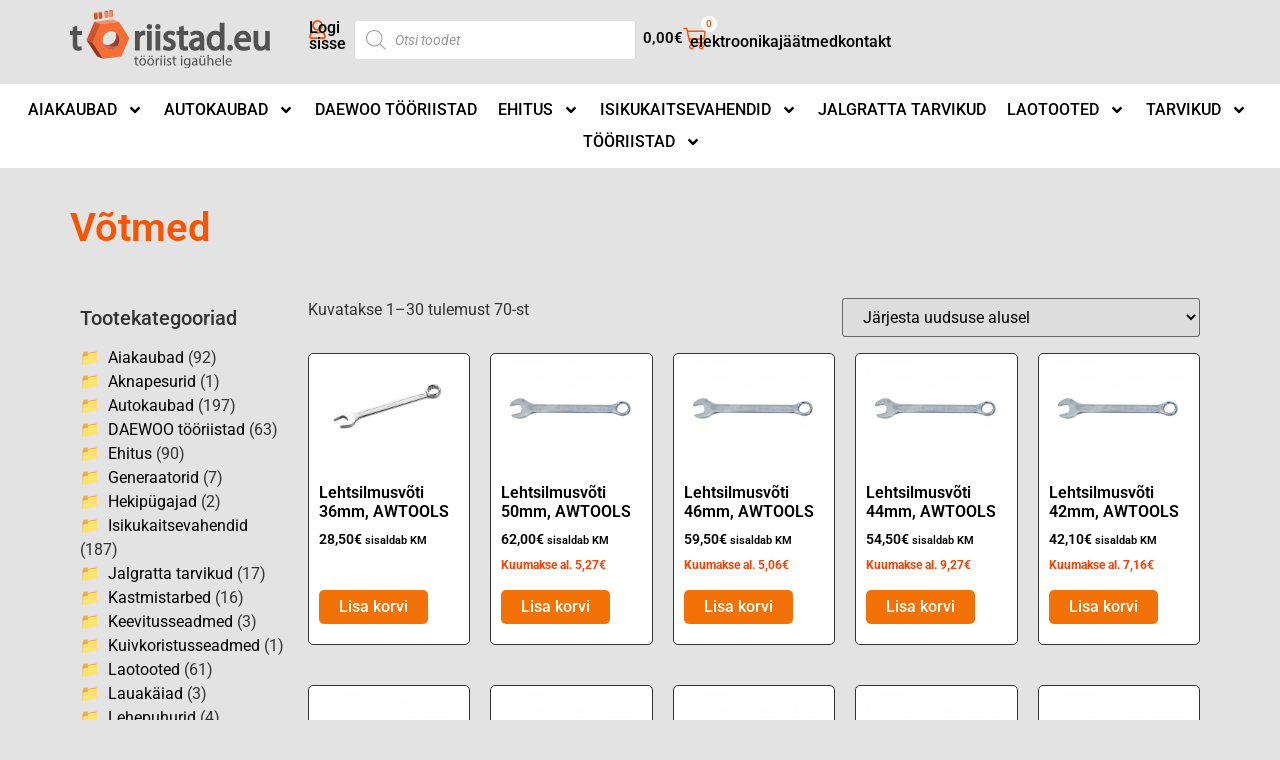

--- FILE ---
content_type: text/html; charset=UTF-8
request_url: https://tooriistad.eu/tootekategooria/tooriistad/votmed/
body_size: 45774
content:
<!doctype html><html lang="et" itemscope itemtype="https://schema.org/WebSite" prefix="og: https://ogp.me/ns#"><head><meta charset="UTF-8"><meta name="viewport" content="width=device-width, initial-scale=1"><link rel="profile" href="https://gmpg.org/xfn/11"> <script defer id="cookieyes" type="text/javascript" src="https://cdn-cookieyes.com/client_data/595412f9cffdf1a33650edcab0ee3b80/script.js"></script> <title>Võtmed &raquo; Tööriistad.eu</title><meta name="robots" content="index, follow, max-snippet:-1, max-video-preview:-1, max-image-preview:large"/><link rel="canonical" href="https://tooriistad.eu/tootekategooria/tooriistad/votmed/" /><link rel="next" href="https://tooriistad.eu/tootekategooria/tooriistad/votmed/page/2/" /><meta property="og:locale" content="et_EE" /><meta property="og:type" content="article" /><meta property="og:title" content="Võtmed &raquo; Tööriistad.eu" /><meta property="og:url" content="https://tooriistad.eu/tootekategooria/tooriistad/votmed/" /><meta property="og:site_name" content="Tööriistad.eu" /><meta name="twitter:card" content="summary_large_image" /><meta name="twitter:title" content="Võtmed &raquo; Tööriistad.eu" /><meta name="twitter:label1" content="Tooted" /><meta name="twitter:data1" content="70" /> <script type="application/ld+json" class="rank-math-schema">{"@context":"https://schema.org","@graph":[{"@type":"Organization","@id":"https://tooriistad.eu/#organization","name":"T\u00f6\u00f6riistad.eu"},{"@type":"WebSite","@id":"https://tooriistad.eu/#website","url":"https://tooriistad.eu","name":"T\u00f6\u00f6riistad.eu","publisher":{"@id":"https://tooriistad.eu/#organization"},"inLanguage":"et"},{"@type":"CollectionPage","@id":"https://tooriistad.eu/tootekategooria/tooriistad/votmed/#webpage","url":"https://tooriistad.eu/tootekategooria/tooriistad/votmed/","name":"V\u00f5tmed &raquo; T\u00f6\u00f6riistad.eu","isPartOf":{"@id":"https://tooriistad.eu/#website"},"inLanguage":"et"}]}</script> <link rel='dns-prefetch' href='//www.googletagmanager.com' /><link rel="alternate" type="application/rss+xml" title="Tööriistad.eu &raquo; RSS" href="https://tooriistad.eu/feed/" /><link rel="alternate" type="application/rss+xml" title="Tööriistad.eu &raquo; Kommentaaride RSS" href="https://tooriistad.eu/comments/feed/" /><link rel="alternate" type="application/rss+xml" title="Tööriistad.eu &raquo; Võtmed Kategooria uudisevoog" href="https://tooriistad.eu/tootekategooria/tooriistad/votmed/feed/" />  <script src="//www.googletagmanager.com/gtag/js?id=G-XM6SK1N2F0"  data-cfasync="false" data-wpfc-render="false" async></script> <script data-cfasync="false" data-wpfc-render="false">var em_version = '8.11.1';
				var em_track_user = true;
				var em_no_track_reason = '';
								var ExactMetricsDefaultLocations = {"page_location":"https:\/\/tooriistad.eu\/tootekategooria\/tooriistad\/votmed\/"};
								if ( typeof ExactMetricsPrivacyGuardFilter === 'function' ) {
					var ExactMetricsLocations = (typeof ExactMetricsExcludeQuery === 'object') ? ExactMetricsPrivacyGuardFilter( ExactMetricsExcludeQuery ) : ExactMetricsPrivacyGuardFilter( ExactMetricsDefaultLocations );
				} else {
					var ExactMetricsLocations = (typeof ExactMetricsExcludeQuery === 'object') ? ExactMetricsExcludeQuery : ExactMetricsDefaultLocations;
				}

								var disableStrs = [
										'ga-disable-G-XM6SK1N2F0',
									];

				/* Function to detect opted out users */
				function __gtagTrackerIsOptedOut() {
					for (var index = 0; index < disableStrs.length; index++) {
						if (document.cookie.indexOf(disableStrs[index] + '=true') > -1) {
							return true;
						}
					}

					return false;
				}

				/* Disable tracking if the opt-out cookie exists. */
				if (__gtagTrackerIsOptedOut()) {
					for (var index = 0; index < disableStrs.length; index++) {
						window[disableStrs[index]] = true;
					}
				}

				/* Opt-out function */
				function __gtagTrackerOptout() {
					for (var index = 0; index < disableStrs.length; index++) {
						document.cookie = disableStrs[index] + '=true; expires=Thu, 31 Dec 2099 23:59:59 UTC; path=/';
						window[disableStrs[index]] = true;
					}
				}

				if ('undefined' === typeof gaOptout) {
					function gaOptout() {
						__gtagTrackerOptout();
					}
				}
								window.dataLayer = window.dataLayer || [];

				window.ExactMetricsDualTracker = {
					helpers: {},
					trackers: {},
				};
				if (em_track_user) {
					function __gtagDataLayer() {
						dataLayer.push(arguments);
					}

					function __gtagTracker(type, name, parameters) {
						if (!parameters) {
							parameters = {};
						}

						if (parameters.send_to) {
							__gtagDataLayer.apply(null, arguments);
							return;
						}

						if (type === 'event') {
														parameters.send_to = exactmetrics_frontend.v4_id;
							var hookName = name;
							if (typeof parameters['event_category'] !== 'undefined') {
								hookName = parameters['event_category'] + ':' + name;
							}

							if (typeof ExactMetricsDualTracker.trackers[hookName] !== 'undefined') {
								ExactMetricsDualTracker.trackers[hookName](parameters);
							} else {
								__gtagDataLayer('event', name, parameters);
							}
							
						} else {
							__gtagDataLayer.apply(null, arguments);
						}
					}

					__gtagTracker('js', new Date());
					__gtagTracker('set', {
						'developer_id.dNDMyYj': true,
											});
					if ( ExactMetricsLocations.page_location ) {
						__gtagTracker('set', ExactMetricsLocations);
					}
										__gtagTracker('config', 'G-XM6SK1N2F0', {"forceSSL":"true"} );
										window.gtag = __gtagTracker;										(function () {
						/* https://developers.google.com/analytics/devguides/collection/analyticsjs/ */
						/* ga and __gaTracker compatibility shim. */
						var noopfn = function () {
							return null;
						};
						var newtracker = function () {
							return new Tracker();
						};
						var Tracker = function () {
							return null;
						};
						var p = Tracker.prototype;
						p.get = noopfn;
						p.set = noopfn;
						p.send = function () {
							var args = Array.prototype.slice.call(arguments);
							args.unshift('send');
							__gaTracker.apply(null, args);
						};
						var __gaTracker = function () {
							var len = arguments.length;
							if (len === 0) {
								return;
							}
							var f = arguments[len - 1];
							if (typeof f !== 'object' || f === null || typeof f.hitCallback !== 'function') {
								if ('send' === arguments[0]) {
									var hitConverted, hitObject = false, action;
									if ('event' === arguments[1]) {
										if ('undefined' !== typeof arguments[3]) {
											hitObject = {
												'eventAction': arguments[3],
												'eventCategory': arguments[2],
												'eventLabel': arguments[4],
												'value': arguments[5] ? arguments[5] : 1,
											}
										}
									}
									if ('pageview' === arguments[1]) {
										if ('undefined' !== typeof arguments[2]) {
											hitObject = {
												'eventAction': 'page_view',
												'page_path': arguments[2],
											}
										}
									}
									if (typeof arguments[2] === 'object') {
										hitObject = arguments[2];
									}
									if (typeof arguments[5] === 'object') {
										Object.assign(hitObject, arguments[5]);
									}
									if ('undefined' !== typeof arguments[1].hitType) {
										hitObject = arguments[1];
										if ('pageview' === hitObject.hitType) {
											hitObject.eventAction = 'page_view';
										}
									}
									if (hitObject) {
										action = 'timing' === arguments[1].hitType ? 'timing_complete' : hitObject.eventAction;
										hitConverted = mapArgs(hitObject);
										__gtagTracker('event', action, hitConverted);
									}
								}
								return;
							}

							function mapArgs(args) {
								var arg, hit = {};
								var gaMap = {
									'eventCategory': 'event_category',
									'eventAction': 'event_action',
									'eventLabel': 'event_label',
									'eventValue': 'event_value',
									'nonInteraction': 'non_interaction',
									'timingCategory': 'event_category',
									'timingVar': 'name',
									'timingValue': 'value',
									'timingLabel': 'event_label',
									'page': 'page_path',
									'location': 'page_location',
									'title': 'page_title',
									'referrer' : 'page_referrer',
								};
								for (arg in args) {
																		if (!(!args.hasOwnProperty(arg) || !gaMap.hasOwnProperty(arg))) {
										hit[gaMap[arg]] = args[arg];
									} else {
										hit[arg] = args[arg];
									}
								}
								return hit;
							}

							try {
								f.hitCallback();
							} catch (ex) {
							}
						};
						__gaTracker.create = newtracker;
						__gaTracker.getByName = newtracker;
						__gaTracker.getAll = function () {
							return [];
						};
						__gaTracker.remove = noopfn;
						__gaTracker.loaded = true;
						window['__gaTracker'] = __gaTracker;
					})();
									} else {
										console.log("");
					(function () {
						function __gtagTracker() {
							return null;
						}

						window['__gtagTracker'] = __gtagTracker;
						window['gtag'] = __gtagTracker;
					})();
									}</script> <style id='wp-img-auto-sizes-contain-inline-css'>img:is([sizes=auto i],[sizes^="auto," i]){contain-intrinsic-size:3000px 1500px}
/*# sourceURL=wp-img-auto-sizes-contain-inline-css */</style><style id='wp-emoji-styles-inline-css'>img.wp-smiley, img.emoji {
		display: inline !important;
		border: none !important;
		box-shadow: none !important;
		height: 1em !important;
		width: 1em !important;
		margin: 0 0.07em !important;
		vertical-align: -0.1em !important;
		background: none !important;
		padding: 0 !important;
	}
/*# sourceURL=wp-emoji-styles-inline-css */</style><link rel='stylesheet' id='wp-block-library-css' href='https://tooriistad.eu/wp-includes/css/dist/block-library/style.min.css?ver=6.9' media='all' /><style id='global-styles-inline-css'>:root{--wp--preset--aspect-ratio--square: 1;--wp--preset--aspect-ratio--4-3: 4/3;--wp--preset--aspect-ratio--3-4: 3/4;--wp--preset--aspect-ratio--3-2: 3/2;--wp--preset--aspect-ratio--2-3: 2/3;--wp--preset--aspect-ratio--16-9: 16/9;--wp--preset--aspect-ratio--9-16: 9/16;--wp--preset--color--black: #000000;--wp--preset--color--cyan-bluish-gray: #abb8c3;--wp--preset--color--white: #ffffff;--wp--preset--color--pale-pink: #f78da7;--wp--preset--color--vivid-red: #cf2e2e;--wp--preset--color--luminous-vivid-orange: #ff6900;--wp--preset--color--luminous-vivid-amber: #fcb900;--wp--preset--color--light-green-cyan: #7bdcb5;--wp--preset--color--vivid-green-cyan: #00d084;--wp--preset--color--pale-cyan-blue: #8ed1fc;--wp--preset--color--vivid-cyan-blue: #0693e3;--wp--preset--color--vivid-purple: #9b51e0;--wp--preset--gradient--vivid-cyan-blue-to-vivid-purple: linear-gradient(135deg,rgb(6,147,227) 0%,rgb(155,81,224) 100%);--wp--preset--gradient--light-green-cyan-to-vivid-green-cyan: linear-gradient(135deg,rgb(122,220,180) 0%,rgb(0,208,130) 100%);--wp--preset--gradient--luminous-vivid-amber-to-luminous-vivid-orange: linear-gradient(135deg,rgb(252,185,0) 0%,rgb(255,105,0) 100%);--wp--preset--gradient--luminous-vivid-orange-to-vivid-red: linear-gradient(135deg,rgb(255,105,0) 0%,rgb(207,46,46) 100%);--wp--preset--gradient--very-light-gray-to-cyan-bluish-gray: linear-gradient(135deg,rgb(238,238,238) 0%,rgb(169,184,195) 100%);--wp--preset--gradient--cool-to-warm-spectrum: linear-gradient(135deg,rgb(74,234,220) 0%,rgb(151,120,209) 20%,rgb(207,42,186) 40%,rgb(238,44,130) 60%,rgb(251,105,98) 80%,rgb(254,248,76) 100%);--wp--preset--gradient--blush-light-purple: linear-gradient(135deg,rgb(255,206,236) 0%,rgb(152,150,240) 100%);--wp--preset--gradient--blush-bordeaux: linear-gradient(135deg,rgb(254,205,165) 0%,rgb(254,45,45) 50%,rgb(107,0,62) 100%);--wp--preset--gradient--luminous-dusk: linear-gradient(135deg,rgb(255,203,112) 0%,rgb(199,81,192) 50%,rgb(65,88,208) 100%);--wp--preset--gradient--pale-ocean: linear-gradient(135deg,rgb(255,245,203) 0%,rgb(182,227,212) 50%,rgb(51,167,181) 100%);--wp--preset--gradient--electric-grass: linear-gradient(135deg,rgb(202,248,128) 0%,rgb(113,206,126) 100%);--wp--preset--gradient--midnight: linear-gradient(135deg,rgb(2,3,129) 0%,rgb(40,116,252) 100%);--wp--preset--font-size--small: 13px;--wp--preset--font-size--medium: 20px;--wp--preset--font-size--large: 36px;--wp--preset--font-size--x-large: 42px;--wp--preset--spacing--20: 0.44rem;--wp--preset--spacing--30: 0.67rem;--wp--preset--spacing--40: 1rem;--wp--preset--spacing--50: 1.5rem;--wp--preset--spacing--60: 2.25rem;--wp--preset--spacing--70: 3.38rem;--wp--preset--spacing--80: 5.06rem;--wp--preset--shadow--natural: 6px 6px 9px rgba(0, 0, 0, 0.2);--wp--preset--shadow--deep: 12px 12px 50px rgba(0, 0, 0, 0.4);--wp--preset--shadow--sharp: 6px 6px 0px rgba(0, 0, 0, 0.2);--wp--preset--shadow--outlined: 6px 6px 0px -3px rgb(255, 255, 255), 6px 6px rgb(0, 0, 0);--wp--preset--shadow--crisp: 6px 6px 0px rgb(0, 0, 0);}:root { --wp--style--global--content-size: 800px;--wp--style--global--wide-size: 1200px; }:where(body) { margin: 0; }.wp-site-blocks > .alignleft { float: left; margin-right: 2em; }.wp-site-blocks > .alignright { float: right; margin-left: 2em; }.wp-site-blocks > .aligncenter { justify-content: center; margin-left: auto; margin-right: auto; }:where(.wp-site-blocks) > * { margin-block-start: 24px; margin-block-end: 0; }:where(.wp-site-blocks) > :first-child { margin-block-start: 0; }:where(.wp-site-blocks) > :last-child { margin-block-end: 0; }:root { --wp--style--block-gap: 24px; }:root :where(.is-layout-flow) > :first-child{margin-block-start: 0;}:root :where(.is-layout-flow) > :last-child{margin-block-end: 0;}:root :where(.is-layout-flow) > *{margin-block-start: 24px;margin-block-end: 0;}:root :where(.is-layout-constrained) > :first-child{margin-block-start: 0;}:root :where(.is-layout-constrained) > :last-child{margin-block-end: 0;}:root :where(.is-layout-constrained) > *{margin-block-start: 24px;margin-block-end: 0;}:root :where(.is-layout-flex){gap: 24px;}:root :where(.is-layout-grid){gap: 24px;}.is-layout-flow > .alignleft{float: left;margin-inline-start: 0;margin-inline-end: 2em;}.is-layout-flow > .alignright{float: right;margin-inline-start: 2em;margin-inline-end: 0;}.is-layout-flow > .aligncenter{margin-left: auto !important;margin-right: auto !important;}.is-layout-constrained > .alignleft{float: left;margin-inline-start: 0;margin-inline-end: 2em;}.is-layout-constrained > .alignright{float: right;margin-inline-start: 2em;margin-inline-end: 0;}.is-layout-constrained > .aligncenter{margin-left: auto !important;margin-right: auto !important;}.is-layout-constrained > :where(:not(.alignleft):not(.alignright):not(.alignfull)){max-width: var(--wp--style--global--content-size);margin-left: auto !important;margin-right: auto !important;}.is-layout-constrained > .alignwide{max-width: var(--wp--style--global--wide-size);}body .is-layout-flex{display: flex;}.is-layout-flex{flex-wrap: wrap;align-items: center;}.is-layout-flex > :is(*, div){margin: 0;}body .is-layout-grid{display: grid;}.is-layout-grid > :is(*, div){margin: 0;}body{padding-top: 0px;padding-right: 0px;padding-bottom: 0px;padding-left: 0px;}a:where(:not(.wp-element-button)){text-decoration: underline;}:root :where(.wp-element-button, .wp-block-button__link){background-color: #32373c;border-width: 0;color: #fff;font-family: inherit;font-size: inherit;font-style: inherit;font-weight: inherit;letter-spacing: inherit;line-height: inherit;padding-top: calc(0.667em + 2px);padding-right: calc(1.333em + 2px);padding-bottom: calc(0.667em + 2px);padding-left: calc(1.333em + 2px);text-decoration: none;text-transform: inherit;}.has-black-color{color: var(--wp--preset--color--black) !important;}.has-cyan-bluish-gray-color{color: var(--wp--preset--color--cyan-bluish-gray) !important;}.has-white-color{color: var(--wp--preset--color--white) !important;}.has-pale-pink-color{color: var(--wp--preset--color--pale-pink) !important;}.has-vivid-red-color{color: var(--wp--preset--color--vivid-red) !important;}.has-luminous-vivid-orange-color{color: var(--wp--preset--color--luminous-vivid-orange) !important;}.has-luminous-vivid-amber-color{color: var(--wp--preset--color--luminous-vivid-amber) !important;}.has-light-green-cyan-color{color: var(--wp--preset--color--light-green-cyan) !important;}.has-vivid-green-cyan-color{color: var(--wp--preset--color--vivid-green-cyan) !important;}.has-pale-cyan-blue-color{color: var(--wp--preset--color--pale-cyan-blue) !important;}.has-vivid-cyan-blue-color{color: var(--wp--preset--color--vivid-cyan-blue) !important;}.has-vivid-purple-color{color: var(--wp--preset--color--vivid-purple) !important;}.has-black-background-color{background-color: var(--wp--preset--color--black) !important;}.has-cyan-bluish-gray-background-color{background-color: var(--wp--preset--color--cyan-bluish-gray) !important;}.has-white-background-color{background-color: var(--wp--preset--color--white) !important;}.has-pale-pink-background-color{background-color: var(--wp--preset--color--pale-pink) !important;}.has-vivid-red-background-color{background-color: var(--wp--preset--color--vivid-red) !important;}.has-luminous-vivid-orange-background-color{background-color: var(--wp--preset--color--luminous-vivid-orange) !important;}.has-luminous-vivid-amber-background-color{background-color: var(--wp--preset--color--luminous-vivid-amber) !important;}.has-light-green-cyan-background-color{background-color: var(--wp--preset--color--light-green-cyan) !important;}.has-vivid-green-cyan-background-color{background-color: var(--wp--preset--color--vivid-green-cyan) !important;}.has-pale-cyan-blue-background-color{background-color: var(--wp--preset--color--pale-cyan-blue) !important;}.has-vivid-cyan-blue-background-color{background-color: var(--wp--preset--color--vivid-cyan-blue) !important;}.has-vivid-purple-background-color{background-color: var(--wp--preset--color--vivid-purple) !important;}.has-black-border-color{border-color: var(--wp--preset--color--black) !important;}.has-cyan-bluish-gray-border-color{border-color: var(--wp--preset--color--cyan-bluish-gray) !important;}.has-white-border-color{border-color: var(--wp--preset--color--white) !important;}.has-pale-pink-border-color{border-color: var(--wp--preset--color--pale-pink) !important;}.has-vivid-red-border-color{border-color: var(--wp--preset--color--vivid-red) !important;}.has-luminous-vivid-orange-border-color{border-color: var(--wp--preset--color--luminous-vivid-orange) !important;}.has-luminous-vivid-amber-border-color{border-color: var(--wp--preset--color--luminous-vivid-amber) !important;}.has-light-green-cyan-border-color{border-color: var(--wp--preset--color--light-green-cyan) !important;}.has-vivid-green-cyan-border-color{border-color: var(--wp--preset--color--vivid-green-cyan) !important;}.has-pale-cyan-blue-border-color{border-color: var(--wp--preset--color--pale-cyan-blue) !important;}.has-vivid-cyan-blue-border-color{border-color: var(--wp--preset--color--vivid-cyan-blue) !important;}.has-vivid-purple-border-color{border-color: var(--wp--preset--color--vivid-purple) !important;}.has-vivid-cyan-blue-to-vivid-purple-gradient-background{background: var(--wp--preset--gradient--vivid-cyan-blue-to-vivid-purple) !important;}.has-light-green-cyan-to-vivid-green-cyan-gradient-background{background: var(--wp--preset--gradient--light-green-cyan-to-vivid-green-cyan) !important;}.has-luminous-vivid-amber-to-luminous-vivid-orange-gradient-background{background: var(--wp--preset--gradient--luminous-vivid-amber-to-luminous-vivid-orange) !important;}.has-luminous-vivid-orange-to-vivid-red-gradient-background{background: var(--wp--preset--gradient--luminous-vivid-orange-to-vivid-red) !important;}.has-very-light-gray-to-cyan-bluish-gray-gradient-background{background: var(--wp--preset--gradient--very-light-gray-to-cyan-bluish-gray) !important;}.has-cool-to-warm-spectrum-gradient-background{background: var(--wp--preset--gradient--cool-to-warm-spectrum) !important;}.has-blush-light-purple-gradient-background{background: var(--wp--preset--gradient--blush-light-purple) !important;}.has-blush-bordeaux-gradient-background{background: var(--wp--preset--gradient--blush-bordeaux) !important;}.has-luminous-dusk-gradient-background{background: var(--wp--preset--gradient--luminous-dusk) !important;}.has-pale-ocean-gradient-background{background: var(--wp--preset--gradient--pale-ocean) !important;}.has-electric-grass-gradient-background{background: var(--wp--preset--gradient--electric-grass) !important;}.has-midnight-gradient-background{background: var(--wp--preset--gradient--midnight) !important;}.has-small-font-size{font-size: var(--wp--preset--font-size--small) !important;}.has-medium-font-size{font-size: var(--wp--preset--font-size--medium) !important;}.has-large-font-size{font-size: var(--wp--preset--font-size--large) !important;}.has-x-large-font-size{font-size: var(--wp--preset--font-size--x-large) !important;}
:root :where(.wp-block-pullquote){font-size: 1.5em;line-height: 1.6;}
/*# sourceURL=global-styles-inline-css */</style><link rel='stylesheet' id='contact-form-7-css' href='https://tooriistad.eu/wp-content/cache/autoptimize/css/autoptimize_single_64ac31699f5326cb3c76122498b76f66.css?ver=6.1.4' media='all' /><link rel='stylesheet' id='sp-wpsp-custom-css' href='https://tooriistad.eu/wp-content/plugins/woo-product-slider-pro/public/assets/css/custom.min.css?ver=2.5.5' media='all' /><link rel='stylesheet' id='sp-wpsp-style-css' href='https://tooriistad.eu/wp-content/plugins/woo-product-slider-pro/public/assets/css/style.min.css?ver=2.5.5' media='all' /><link rel='stylesheet' id='woocommerce-layout-css' href='https://tooriistad.eu/wp-content/cache/autoptimize/css/autoptimize_single_e98f5279cacaef826050eb2595082e77.css?ver=10.4.3' media='all' /><link rel='stylesheet' id='woocommerce-smallscreen-css' href='https://tooriistad.eu/wp-content/cache/autoptimize/css/autoptimize_single_59d266c0ea580aae1113acb3761f7ad5.css?ver=10.4.3' media='only screen and (max-width: 768px)' /><link rel='stylesheet' id='woocommerce-general-css' href='https://tooriistad.eu/wp-content/cache/autoptimize/css/autoptimize_single_0a5cfa15a1c3bce6319a071a84e71e83.css?ver=10.4.3' media='all' /><style id='woocommerce-inline-inline-css'>.woocommerce form .form-row .required { visibility: visible; }
/*# sourceURL=woocommerce-inline-inline-css */</style><link rel='stylesheet' id='montonio-style-css' href='https://tooriistad.eu/wp-content/cache/autoptimize/css/autoptimize_single_3ff71bc246a2534cb138c701bc9bf3b4.css?ver=9.3.2' media='all' /><link rel='stylesheet' id='dgwt-wcas-style-css' href='https://tooriistad.eu/wp-content/plugins/ajax-search-for-woocommerce/assets/css/style.min.css?ver=1.32.2' media='all' /><link rel='stylesheet' id='hello-elementor-css' href='https://tooriistad.eu/wp-content/cache/autoptimize/css/autoptimize_single_af4b9638d69957103dc5ea259563873e.css?ver=3.4.5' media='all' /><link rel='stylesheet' id='hello-elementor-theme-style-css' href='https://tooriistad.eu/wp-content/cache/autoptimize/css/autoptimize_single_a480d2bf8c523da1c15b272e519f33f2.css?ver=3.4.5' media='all' /><link rel='stylesheet' id='hello-elementor-header-footer-css' href='https://tooriistad.eu/wp-content/cache/autoptimize/css/autoptimize_single_86dbb47955bb9db9c74abc72efb0c6f6.css?ver=3.4.5' media='all' /><link rel='stylesheet' id='elementor-frontend-css' href='https://tooriistad.eu/wp-content/plugins/elementor/assets/css/frontend.min.css?ver=3.34.2' media='all' /><link rel='stylesheet' id='elementor-post-19403-css' href='https://tooriistad.eu/wp-content/cache/autoptimize/css/autoptimize_single_4a871346912ec12cf0cd03889442923b.css?ver=1768903813' media='all' /><link rel='stylesheet' id='widget-image-css' href='https://tooriistad.eu/wp-content/plugins/elementor/assets/css/widget-image.min.css?ver=3.34.2' media='all' /><link rel='stylesheet' id='widget-nav-menu-css' href='https://tooriistad.eu/wp-content/plugins/elementor-pro/assets/css/widget-nav-menu.min.css?ver=3.28.2' media='all' /><link rel='stylesheet' id='widget-heading-css' href='https://tooriistad.eu/wp-content/plugins/elementor/assets/css/widget-heading.min.css?ver=3.34.2' media='all' /><link rel='stylesheet' id='widget-woocommerce-menu-cart-css' href='https://tooriistad.eu/wp-content/plugins/elementor-pro/assets/css/widget-woocommerce-menu-cart.min.css?ver=3.28.2' media='all' /><link rel='stylesheet' id='widget-icon-list-css' href='https://tooriistad.eu/wp-content/plugins/elementor/assets/css/widget-icon-list.min.css?ver=3.34.2' media='all' /><link rel='stylesheet' id='e-animation-float-css' href='https://tooriistad.eu/wp-content/plugins/elementor/assets/lib/animations/styles/e-animation-float.min.css?ver=3.34.2' media='all' /><link rel='stylesheet' id='swiper-css' href='https://tooriistad.eu/wp-content/plugins/elementor/assets/lib/swiper/v8/css/swiper.min.css?ver=8.4.5' media='all' /><link rel='stylesheet' id='e-swiper-css' href='https://tooriistad.eu/wp-content/plugins/elementor/assets/css/conditionals/e-swiper.min.css?ver=3.34.2' media='all' /><link rel='stylesheet' id='widget-woocommerce-products-css' href='https://tooriistad.eu/wp-content/plugins/elementor-pro/assets/css/widget-woocommerce-products.min.css?ver=3.28.2' media='all' /><link rel='stylesheet' id='widget-woocommerce-products-archive-css' href='https://tooriistad.eu/wp-content/plugins/elementor-pro/assets/css/widget-woocommerce-products-archive.min.css?ver=3.28.2' media='all' /><link rel='stylesheet' id='elementor-post-19411-css' href='https://tooriistad.eu/wp-content/cache/autoptimize/css/autoptimize_single_61b0577de472ee029760373fff1b4766.css?ver=1768903813' media='all' /><link rel='stylesheet' id='elementor-post-19461-css' href='https://tooriistad.eu/wp-content/cache/autoptimize/css/autoptimize_single_126b2f1e8de83a8566e4c3e25dfd9a3c.css?ver=1768903813' media='all' /><link rel='stylesheet' id='elementor-post-19485-css' href='https://tooriistad.eu/wp-content/cache/autoptimize/css/autoptimize_single_8fe3789412bede7d97cad03ff6f279d6.css?ver=1768904082' media='all' /><link rel='stylesheet' id='elementor-gf-local-roboto-css' href='https://tooriistad.eu/wp-content/cache/autoptimize/css/autoptimize_single_f4309a730007d74e5ec91fca9e65fafe.css?ver=1744549402' media='all' /><link rel='stylesheet' id='elementor-gf-local-robotoslab-css' href='https://tooriistad.eu/wp-content/cache/autoptimize/css/autoptimize_single_5e1c1dca432ceb9cc8cac47289867145.css?ver=1744549406' media='all' /> <script defer src="https://tooriistad.eu/wp-content/plugins/google-analytics-dashboard-for-wp/assets/js/frontend-gtag.min.js?ver=8.11.1" id="exactmetrics-frontend-script-js" data-wp-strategy="async"></script> <script data-cfasync="false" data-wpfc-render="false" id='exactmetrics-frontend-script-js-extra'>var exactmetrics_frontend = {"js_events_tracking":"true","download_extensions":"zip,mp3,mpeg,pdf,docx,pptx,xlsx,rar","inbound_paths":"[{\"path\":\"\\\/ostukorv\",\"label\":\"ostukorv\"}]","home_url":"https:\/\/tooriistad.eu","hash_tracking":"false","v4_id":"G-XM6SK1N2F0"};</script> <script src="https://tooriistad.eu/wp-includes/js/jquery/jquery.min.js?ver=3.7.1" id="jquery-core-js"></script> <script defer src="https://tooriistad.eu/wp-includes/js/jquery/jquery-migrate.min.js?ver=3.4.1" id="jquery-migrate-js"></script> <script src="https://tooriistad.eu/wp-content/plugins/woocommerce/assets/js/jquery-blockui/jquery.blockUI.min.js?ver=2.7.0-wc.10.4.3" id="wc-jquery-blockui-js" defer data-wp-strategy="defer"></script> <script defer id="wc-add-to-cart-js-extra" src="[data-uri]"></script> <script src="https://tooriistad.eu/wp-content/plugins/woocommerce/assets/js/frontend/add-to-cart.min.js?ver=10.4.3" id="wc-add-to-cart-js" defer data-wp-strategy="defer"></script> <script src="https://tooriistad.eu/wp-content/plugins/woocommerce/assets/js/js-cookie/js.cookie.min.js?ver=2.1.4-wc.10.4.3" id="wc-js-cookie-js" defer data-wp-strategy="defer"></script> <script defer id="woocommerce-js-extra" src="[data-uri]"></script> <script src="https://tooriistad.eu/wp-content/plugins/woocommerce/assets/js/frontend/woocommerce.min.js?ver=10.4.3" id="woocommerce-js" defer data-wp-strategy="defer"></script> <meta property="og:image" content="https://tooriistad.eu/wp-content/uploads/2025/01/tooriistad.svg"><meta property="og:type" content="website"><meta property="og:locale" content="et"><meta property="og:site_name" content="Tööriistad.eu"><meta property="og:url" content="https://tooriistad.eu/tootekategooria/tooriistad/votmed/"><meta property="og:title" content="Võtmed &raquo; Tööriistad.eu"><meta property="twitter:partner" content="ogwp"><meta property="twitter:title" content="Võtmed &raquo; Tööriistad.eu"><meta property="twitter:url" content="https://tooriistad.eu/tootekategooria/tooriistad/votmed/"><meta itemprop="image" content="https://tooriistad.eu/wp-content/uploads/2025/01/tooriistad.svg"><meta itemprop="name" content="Võtmed &raquo; Tööriistad.eu"><link rel="https://api.w.org/" href="https://tooriistad.eu/wp-json/" /><link rel="alternate" title="JSON" type="application/json" href="https://tooriistad.eu/wp-json/wp/v2/product_cat/31" /><link rel="EditURI" type="application/rsd+xml" title="RSD" href="https://tooriistad.eu/xmlrpc.php?rsd" /><meta name="generator" content="WordPress 6.9" /><link rel='stylesheet' id='19402-css' href='https://tooriistad.eu/wp-content/cache/autoptimize/css/autoptimize_single_14e83bd400d8945e210d675d39f62006.css?v=8920' media='all' /><meta name="generator" content="Site Kit by Google 1.170.0" /> <script defer src="[data-uri]"></script> <style>.dgwt-wcas-ico-magnifier,.dgwt-wcas-ico-magnifier-handler{max-width:20px}.dgwt-wcas-search-wrapp{max-width:600px}</style><noscript><style>.woocommerce-product-gallery{ opacity: 1 !important; }</style></noscript><meta name="google-adsense-platform-account" content="ca-host-pub-2644536267352236"><meta name="google-adsense-platform-domain" content="sitekit.withgoogle.com"><meta name="generator" content="Elementor 3.34.2; features: e_font_icon_svg, additional_custom_breakpoints; settings: css_print_method-external, google_font-enabled, font_display-swap"><style>.e-con.e-parent:nth-of-type(n+4):not(.e-lazyloaded):not(.e-no-lazyload),
				.e-con.e-parent:nth-of-type(n+4):not(.e-lazyloaded):not(.e-no-lazyload) * {
					background-image: none !important;
				}
				@media screen and (max-height: 1024px) {
					.e-con.e-parent:nth-of-type(n+3):not(.e-lazyloaded):not(.e-no-lazyload),
					.e-con.e-parent:nth-of-type(n+3):not(.e-lazyloaded):not(.e-no-lazyload) * {
						background-image: none !important;
					}
				}
				@media screen and (max-height: 640px) {
					.e-con.e-parent:nth-of-type(n+2):not(.e-lazyloaded):not(.e-no-lazyload),
					.e-con.e-parent:nth-of-type(n+2):not(.e-lazyloaded):not(.e-no-lazyload) * {
						background-image: none !important;
					}
				}</style><meta name="theme-color" content="#E3E3E3"><link rel="icon" href="https://tooriistad.eu/wp-content/uploads/2025/01/tooriistad.svg" sizes="32x32" /><link rel="icon" href="https://tooriistad.eu/wp-content/uploads/2025/01/tooriistad.svg" sizes="192x192" /><link rel="apple-touch-icon" href="https://tooriistad.eu/wp-content/uploads/2025/01/tooriistad.svg" /><meta name="msapplication-TileImage" content="https://tooriistad.eu/wp-content/uploads/2025/01/tooriistad.svg" /></head><body class="archive tax-product_cat term-votmed term-31 wp-custom-logo wp-embed-responsive wp-theme-hello-elementor theme-hello-elementor woocommerce woocommerce-page woocommerce-no-js hello-elementor-default elementor-page-19485 elementor-default elementor-template-full-width elementor-kit-19403"> <a class="skip-link screen-reader-text" href="#content">Liigu sisu juurde</a><header data-elementor-type="header" data-elementor-id="19411" class="elementor elementor-19411 elementor-location-header" data-elementor-post-type="elementor_library"><div class="elementor-element elementor-element-1567fca e-flex e-con-boxed e-con e-parent" data-id="1567fca" data-element_type="container" data-settings="{&quot;background_background&quot;:&quot;classic&quot;}"><div class="e-con-inner"><div class="elementor-element elementor-element-6cf215c e-con-full e-flex e-con e-child" data-id="6cf215c" data-element_type="container"><div class="elementor-element elementor-element-dbd3e90 elementor-widget elementor-widget-theme-site-logo elementor-widget-image" data-id="dbd3e90" data-element_type="widget" data-widget_type="theme-site-logo.default"><div class="elementor-widget-container"> <a href="https://tooriistad.eu"> <img fetchpriority="high" width="827" height="237" src="https://tooriistad.eu/wp-content/uploads/2025/01/tooriistad.svg" class="attachment-full size-full wp-image-19533" alt="" /> </a></div></div><div class="elementor-element elementor-element-369771d elementor-nav-menu--stretch elementor-widget-mobile__width-auto elementor-hidden-desktop elementor-hidden-tablet elementor-nav-menu--dropdown-tablet elementor-nav-menu__text-align-aside elementor-nav-menu--toggle elementor-nav-menu--burger elementor-widget elementor-widget-nav-menu" data-id="369771d" data-element_type="widget" data-settings="{&quot;full_width&quot;:&quot;stretch&quot;,&quot;layout&quot;:&quot;horizontal&quot;,&quot;submenu_icon&quot;:{&quot;value&quot;:&quot;&lt;svg class=\&quot;e-font-icon-svg e-fas-caret-down\&quot; viewBox=\&quot;0 0 320 512\&quot; xmlns=\&quot;http:\/\/www.w3.org\/2000\/svg\&quot;&gt;&lt;path d=\&quot;M31.3 192h257.3c17.8 0 26.7 21.5 14.1 34.1L174.1 354.8c-7.8 7.8-20.5 7.8-28.3 0L17.2 226.1C4.6 213.5 13.5 192 31.3 192z\&quot;&gt;&lt;\/path&gt;&lt;\/svg&gt;&quot;,&quot;library&quot;:&quot;fa-solid&quot;},&quot;toggle&quot;:&quot;burger&quot;}" data-widget_type="nav-menu.default"><div class="elementor-widget-container"><nav aria-label="Menu" class="elementor-nav-menu--main elementor-nav-menu__container elementor-nav-menu--layout-horizontal e--pointer-underline e--animation-fade"><ul id="menu-1-369771d" class="elementor-nav-menu"><li class="menu-item menu-item-type-custom menu-item-object-custom menu-item-has-children menu-item-2948"><a href="https://tooriistad.eu/tootekategooria/aiakaubad" class="elementor-item">Aiakaubad</a><ul class="sub-menu elementor-nav-menu--dropdown"><li class="menu-item menu-item-type-taxonomy menu-item-object-product_cat menu-item-has-children menu-item-3382"><a href="https://tooriistad.eu/tootekategooria/aiakaubad/aiatehnika/" class="elementor-sub-item">Aiatehnika</a><ul class="sub-menu elementor-nav-menu--dropdown"><li class="menu-item menu-item-type-taxonomy menu-item-object-product_cat menu-item-3412"><a href="https://tooriistad.eu/tootekategooria/aiakaubad/aiatehnika/muruniidukid/" class="elementor-sub-item">Muruniidukid</a></li><li class="menu-item menu-item-type-taxonomy menu-item-object-product_cat menu-item-14326"><a href="https://tooriistad.eu/tootekategooria/murutraktorid/" class="elementor-sub-item">Murutraktorid</a></li><li class="menu-item menu-item-type-taxonomy menu-item-object-product_cat menu-item-3413"><a href="https://tooriistad.eu/tootekategooria/aiakaubad/trimmerid/" class="elementor-sub-item">Trimmerid</a></li><li class="menu-item menu-item-type-taxonomy menu-item-object-product_cat menu-item-14327"><a href="https://tooriistad.eu/tootekategooria/hekipugajad/" class="elementor-sub-item">Hekipügajad</a></li><li class="menu-item menu-item-type-taxonomy menu-item-object-product_cat menu-item-19620"><a href="https://tooriistad.eu/tootekategooria/lehepuhurid/" class="elementor-sub-item">Lehepuhurid</a></li><li class="menu-item menu-item-type-taxonomy menu-item-object-product_cat menu-item-14328"><a href="https://tooriistad.eu/tootekategooria/aiakaubad/aiatehnika/oksapurustid/" class="elementor-sub-item">Oksapurustid</a></li><li class="menu-item menu-item-type-taxonomy menu-item-object-product_cat menu-item-20149"><a href="https://tooriistad.eu/tootekategooria/aiakaubad/aiatehnika/puulohkumismasinad/" class="elementor-sub-item">Puulõhkumismasinad</a></li><li class="menu-item menu-item-type-taxonomy menu-item-object-product_cat menu-item-14345"><a href="https://tooriistad.eu/tootekategooria/mullafreesid/" class="elementor-sub-item">Mullafreesid</a></li><li class="menu-item menu-item-type-taxonomy menu-item-object-product_cat menu-item-14354"><a href="https://tooriistad.eu/tootekategooria/metsatehnika/" class="elementor-sub-item">Metsatehnika</a></li><li class="menu-item menu-item-type-taxonomy menu-item-object-product_cat menu-item-3411"><a href="https://tooriistad.eu/tootekategooria/aiakaubad/aiatehnika/murukaarid/" class="elementor-sub-item">Murukäärid</a></li></ul></li><li class="menu-item menu-item-type-taxonomy menu-item-object-product_cat menu-item-has-children menu-item-3383"><a href="https://tooriistad.eu/tootekategooria/aiakaubad/aiatooriistad/" class="elementor-sub-item">Aiatööriistad</a><ul class="sub-menu elementor-nav-menu--dropdown"><li class="menu-item menu-item-type-taxonomy menu-item-object-product_cat menu-item-3414"><a href="https://tooriistad.eu/tootekategooria/aiakaubad/aiatooriistad/aiakarud/" class="elementor-sub-item">Aiakärud</a></li><li class="menu-item menu-item-type-taxonomy menu-item-object-product_cat menu-item-3416"><a href="https://tooriistad.eu/tootekategooria/aiakaubad/aiatooriistad/labidad/" class="elementor-sub-item">Labidad</a></li><li class="menu-item menu-item-type-taxonomy menu-item-object-product_cat menu-item-3417"><a href="https://tooriistad.eu/tootekategooria/aiakaubad/aiatooriistad/lumelabidad/" class="elementor-sub-item">Lumelabidad</a></li><li class="menu-item menu-item-type-taxonomy menu-item-object-product_cat menu-item-3415"><a href="https://tooriistad.eu/tootekategooria/aiakaubad/aiatooriistad/kaarid/" class="elementor-sub-item">Käärid</a></li><li class="menu-item menu-item-type-taxonomy menu-item-object-product_cat menu-item-14350"><a href="https://tooriistad.eu/tootekategooria/pritsid/" class="elementor-sub-item">Pritsid</a></li><li class="menu-item menu-item-type-taxonomy menu-item-object-product_cat menu-item-3442"><a href="https://tooriistad.eu/tootekategooria/aiakaubad/aiatooriistad/muud-tooriistad/" class="elementor-sub-item">Muud aiatööriistad</a></li></ul></li><li class="menu-item menu-item-type-taxonomy menu-item-object-product_cat menu-item-has-children menu-item-14334"><a href="https://tooriistad.eu/tootekategooria/kastmistarbed-aiatehnika-ja-tooriistad/" class="elementor-sub-item">Kastmistarbed</a><ul class="sub-menu elementor-nav-menu--dropdown"><li class="menu-item menu-item-type-taxonomy menu-item-object-product_cat menu-item-3420"><a href="https://tooriistad.eu/tootekategooria/aiakaubad/aiavoolikud/" class="elementor-sub-item">Aiavoolikud</a></li><li class="menu-item menu-item-type-taxonomy menu-item-object-product_cat menu-item-3421"><a href="https://tooriistad.eu/tootekategooria/aiakaubad/voolikukarud/" class="elementor-sub-item">Voolikukärud</a></li><li class="menu-item menu-item-type-taxonomy menu-item-object-product_cat menu-item-14341"><a href="https://tooriistad.eu/tootekategooria/aiakaubad/aiatehnika/pumbad/" class="elementor-sub-item">Pumbad</a></li></ul></li></ul></li><li class="menu-item menu-item-type-custom menu-item-object-custom menu-item-has-children menu-item-2947"><a href="https://tooriistad.eu/tootekategooria/autokaubad/" class="elementor-item">Autokaubad</a><ul class="sub-menu elementor-nav-menu--dropdown"><li class="menu-item menu-item-type-taxonomy menu-item-object-product_cat menu-item-has-children menu-item-3381"><a href="https://tooriistad.eu/tootekategooria/autokaubad/autokeemia/" class="elementor-sub-item">Autokeemia</a><ul class="sub-menu elementor-nav-menu--dropdown"><li class="menu-item menu-item-type-taxonomy menu-item-object-product_cat menu-item-3425"><a href="https://tooriistad.eu/tootekategooria/autokaubad/autokeemia/aerosoolid/" class="elementor-sub-item">Aerosoolid</a></li><li class="menu-item menu-item-type-taxonomy menu-item-object-product_cat menu-item-3427"><a href="https://tooriistad.eu/tootekategooria/autokaubad/autokeemia/olid/" class="elementor-sub-item">Õlid</a></li><li class="menu-item menu-item-type-taxonomy menu-item-object-product_cat menu-item-3426"><a href="https://tooriistad.eu/tootekategooria/autokaubad/maarded/" class="elementor-sub-item">Määrded</a></li><li class="menu-item menu-item-type-taxonomy menu-item-object-product_cat menu-item-3428"><a href="https://tooriistad.eu/tootekategooria/autokaubad/autokeemia/muud-autokeemia/" class="elementor-sub-item">Muu keemia</a></li></ul></li><li class="menu-item menu-item-type-taxonomy menu-item-object-product_cat menu-item-has-children menu-item-3378"><a href="https://tooriistad.eu/tootekategooria/isikukaitsevahendid/tookindad/suvised-kindad/" class="elementor-sub-item">Tõsteseadmed</a><ul class="sub-menu elementor-nav-menu--dropdown"><li class="menu-item menu-item-type-taxonomy menu-item-object-product_cat menu-item-3429"><a href="https://tooriistad.eu/tootekategooria/autokaubad/tosteseadmed/tungrauad/" class="elementor-sub-item">Tungrauad</a></li><li class="menu-item menu-item-type-taxonomy menu-item-object-product_cat menu-item-3430"><a href="https://tooriistad.eu/tootekategooria/autokaubad/tosteseadmed/autopukid/" class="elementor-sub-item">Autopukid</a></li><li class="menu-item menu-item-type-taxonomy menu-item-object-product_cat menu-item-3431"><a href="https://tooriistad.eu/tootekategooria/autokaubad/tosteseadmed/talid/" class="elementor-sub-item">Talid</a></li><li class="menu-item menu-item-type-taxonomy menu-item-object-product_cat menu-item-20206"><a href="https://tooriistad.eu/tootekategooria/autokaubad/kaldteed/" class="elementor-sub-item">Kaldteed</a></li></ul></li><li class="menu-item menu-item-type-taxonomy menu-item-object-product_cat menu-item-has-children menu-item-3441"><a href="https://tooriistad.eu/tootekategooria/autokaubad/autoremondi-tooriistad/" class="elementor-sub-item">Autoremondi tööriistad</a><ul class="sub-menu elementor-nav-menu--dropdown"><li class="menu-item menu-item-type-taxonomy menu-item-object-product_cat menu-item-3433"><a href="https://tooriistad.eu/tootekategooria/autokaubad/autoremondi-tooriistad/laadijad-juhtmed/" class="elementor-sub-item">Laadijad / juhtmed</a></li><li class="menu-item menu-item-type-taxonomy menu-item-object-product_cat menu-item-3434"><a href="https://tooriistad.eu/tootekategooria/autokaubad/komplektid-autokaubad/" class="elementor-sub-item">Komplektid</a></li><li class="menu-item menu-item-type-taxonomy menu-item-object-product_cat menu-item-3438"><a href="https://tooriistad.eu/tootekategooria/autokaubad/abitooriistad/" class="elementor-sub-item">Abitööriistad</a></li><li class="menu-item menu-item-type-taxonomy menu-item-object-product_cat menu-item-14359"><a href="https://tooriistad.eu/tootekategooria/vanaoli-seadmed/" class="elementor-sub-item">Vanaõli seadmed</a></li></ul></li><li class="menu-item menu-item-type-taxonomy menu-item-object-product_cat menu-item-has-children menu-item-3607"><a href="https://tooriistad.eu/tootekategooria/autokaubad/muud-autokaubad/" class="elementor-sub-item">Muud autokaubad</a><ul class="sub-menu elementor-nav-menu--dropdown"><li class="menu-item menu-item-type-taxonomy menu-item-object-product_cat menu-item-3577"><a href="https://tooriistad.eu/tootekategooria/autokaubad/muud-autokaubad/valgustid/" class="elementor-sub-item">Valgustid</a></li><li class="menu-item menu-item-type-taxonomy menu-item-object-product_cat menu-item-3437"><a href="https://tooriistad.eu/tootekategooria/autokaubad/muud-autokaubad/kausid/" class="elementor-sub-item">Kausid</a></li><li class="menu-item menu-item-type-taxonomy menu-item-object-product_cat menu-item-14868"><a href="https://tooriistad.eu/tootekategooria/autokaubad/tookoja-sisustus/" class="elementor-sub-item">Töökoja sisustus</a></li></ul></li></ul></li><li class="menu-item menu-item-type-taxonomy menu-item-object-product_cat menu-item-17254"><a href="https://tooriistad.eu/tootekategooria/daewoo-tooriistad/" class="elementor-item">DAEWOO tööriistad</a></li><li class="menu-item menu-item-type-custom menu-item-object-custom menu-item-has-children menu-item-2919"><a href="https://tooriistad.eu/tootekategooria/ehitus" class="elementor-item">Ehitus</a><ul class="sub-menu elementor-nav-menu--dropdown"><li class="menu-item menu-item-type-taxonomy menu-item-object-product_cat menu-item-has-children menu-item-3369"><a href="https://tooriistad.eu/tootekategooria/ehitus/ambrid-kastid/" class="elementor-sub-item">Ämbrid, kastid</a><ul class="sub-menu elementor-nav-menu--dropdown"><li class="menu-item menu-item-type-taxonomy menu-item-object-product_cat menu-item-3509"><a href="https://tooriistad.eu/tootekategooria/ehitus/ambrid-kastid/metallist-anumad/" class="elementor-sub-item">Metallist anumad</a></li><li class="menu-item menu-item-type-taxonomy menu-item-object-product_cat menu-item-3510"><a href="https://tooriistad.eu/tootekategooria/ehitus/ambrid-kastid/anumad/" class="elementor-sub-item">Plastist anumad</a></li></ul></li><li class="menu-item menu-item-type-taxonomy menu-item-object-product_cat menu-item-has-children menu-item-18272"><a href="https://tooriistad.eu/tootekategooria/ehitus/markevahendid/" class="elementor-sub-item">Märkevahendid</a><ul class="sub-menu elementor-nav-menu--dropdown"><li class="menu-item menu-item-type-taxonomy menu-item-object-product_cat menu-item-3511"><a href="https://tooriistad.eu/tootekategooria/ehitus/markevahendid/markerid/" class="elementor-sub-item">Markerid</a></li><li class="menu-item menu-item-type-taxonomy menu-item-object-product_cat menu-item-3512"><a href="https://tooriistad.eu/tootekategooria/ehitus/markevahendid/pliiatsid/" class="elementor-sub-item">Pliiatsid</a></li><li class="menu-item menu-item-type-taxonomy menu-item-object-product_cat menu-item-3513"><a href="https://tooriistad.eu/tootekategooria/ehitus/markevahendid/varvid/" class="elementor-sub-item">Värvid</a></li></ul></li><li class="menu-item menu-item-type-taxonomy menu-item-object-product_cat menu-item-has-children menu-item-3517"><a href="https://tooriistad.eu/tootekategooria/ehitus/ehitus-tooriistad/" class="elementor-sub-item">Ehitustööriistad</a><ul class="sub-menu elementor-nav-menu--dropdown"><li class="menu-item menu-item-type-taxonomy menu-item-object-product_cat menu-item-3515"><a href="https://tooriistad.eu/tootekategooria/ehitus/ehitus-tooriistad/pitskruvid/" class="elementor-sub-item">Pitskruvid</a></li><li class="menu-item menu-item-type-taxonomy menu-item-object-product_cat menu-item-3516"><a href="https://tooriistad.eu/tootekategooria/ehitus/ehitus-tooriistad/pukid/" class="elementor-sub-item">Pukid</a></li><li class="menu-item menu-item-type-taxonomy menu-item-object-product_cat menu-item-3520"><a href="https://tooriistad.eu/tootekategooria/ehitus/ehitus-tooriistad/koristus/" class="elementor-sub-item">Koristus</a></li><li class="menu-item menu-item-type-taxonomy menu-item-object-product_cat menu-item-14355"><a href="https://tooriistad.eu/tootekategooria/segumasinad/" class="elementor-sub-item">Segumasinad</a></li><li class="menu-item menu-item-type-taxonomy menu-item-object-product_cat menu-item-14332"><a href="https://tooriistad.eu/tootekategooria/generaatorid/" class="elementor-sub-item">Generaatorid</a></li></ul></li><li class="menu-item menu-item-type-taxonomy menu-item-object-product_cat menu-item-has-children menu-item-3371"><a href="https://tooriistad.eu/tootekategooria/ehitus/koormakatted/" class="elementor-sub-item">Koormakatted, -rihmad</a><ul class="sub-menu elementor-nav-menu--dropdown"><li class="menu-item menu-item-type-taxonomy menu-item-object-product_cat menu-item-3524"><a href="https://tooriistad.eu/tootekategooria/ehitus/koormakatted/katted/" class="elementor-sub-item">Katted</a></li><li class="menu-item menu-item-type-taxonomy menu-item-object-product_cat menu-item-3525"><a href="https://tooriistad.eu/tootekategooria/ehitus/koormakatted/rihmad/" class="elementor-sub-item">Rihmad</a></li></ul></li><li class="menu-item menu-item-type-taxonomy menu-item-object-product_cat menu-item-has-children menu-item-3375"><a href="https://tooriistad.eu/tootekategooria/ehitus/pikendusjuhtmed-ehitus/" class="elementor-sub-item">Pikendusjuhtmed</a><ul class="sub-menu elementor-nav-menu--dropdown"><li class="menu-item menu-item-type-taxonomy menu-item-object-product_cat menu-item-3522"><a href="https://tooriistad.eu/tootekategooria/ehitus/pikendusjuhtmed-ehitus/trumlil/" class="elementor-sub-item">Trumlil</a></li><li class="menu-item menu-item-type-taxonomy menu-item-object-product_cat menu-item-3523"><a href="https://tooriistad.eu/tootekategooria/ehitus/pikendusjuhtmed-ehitus/jatkujuhe/" class="elementor-sub-item">Jätkujuhe</a></li></ul></li></ul></li><li class="menu-item menu-item-type-taxonomy menu-item-object-product_cat menu-item-has-children menu-item-3352"><a href="https://tooriistad.eu/tootekategooria/isikukaitsevahendid/" class="elementor-item">Isikukaitsevahendid</a><ul class="sub-menu elementor-nav-menu--dropdown"><li class="menu-item menu-item-type-taxonomy menu-item-object-product_cat menu-item-has-children menu-item-3526"><a href="https://tooriistad.eu/tootekategooria/isikukaitsevahendid/tookindad/" class="elementor-sub-item">Töökindad</a><ul class="sub-menu elementor-nav-menu--dropdown"><li class="menu-item menu-item-type-taxonomy menu-item-object-product_cat menu-item-3528"><a href="https://tooriistad.eu/tootekategooria/isikukaitsevahendid/tookindad/suvised-kindad/" class="elementor-sub-item">Suvised kindad</a></li><li class="menu-item menu-item-type-taxonomy menu-item-object-product_cat menu-item-3529"><a href="https://tooriistad.eu/tootekategooria/isikukaitsevahendid/tookindad/talvised-kindad/" class="elementor-sub-item">Talvised kindad</a></li><li class="menu-item menu-item-type-taxonomy menu-item-object-product_cat menu-item-3527"><a href="https://tooriistad.eu/tootekategooria/isikukaitsevahendid/tookindad/keevituskindad/" class="elementor-sub-item">Keevituskindad</a></li></ul></li><li class="menu-item menu-item-type-taxonomy menu-item-object-product_cat menu-item-has-children menu-item-3392"><a href="https://tooriistad.eu/tootekategooria/isikukaitsevahendid/kaitsed/" class="elementor-sub-item">Kaitsed</a><ul class="sub-menu elementor-nav-menu--dropdown"><li class="menu-item menu-item-type-taxonomy menu-item-object-product_cat menu-item-3532"><a href="https://tooriistad.eu/tootekategooria/isikukaitsevahendid/kaitsed/kuulmiskaitsed/" class="elementor-sub-item">Kuulmiskaitsed</a></li><li class="menu-item menu-item-type-taxonomy menu-item-object-product_cat menu-item-3533"><a href="https://tooriistad.eu/tootekategooria/isikukaitsevahendid/kaitsed/naokaitsed/" class="elementor-sub-item">Näokaitsed</a></li><li class="menu-item menu-item-type-taxonomy menu-item-object-product_cat menu-item-3531"><a href="https://tooriistad.eu/tootekategooria/isikukaitsevahendid/kaitsed/hingamiskaitsed/" class="elementor-sub-item">Hingamiskaitsed</a></li><li class="menu-item menu-item-type-taxonomy menu-item-object-product_cat menu-item-14364"><a href="https://tooriistad.eu/tootekategooria/isikukaitsevahendid/kaitsed/peakaitsed/" class="elementor-sub-item">Peakaitsed</a></li></ul></li><li class="menu-item menu-item-type-taxonomy menu-item-object-product_cat menu-item-has-children menu-item-14369"><a href="https://tooriistad.eu/tootekategooria/isikukaitsevahendid/muud-isikukaitsevahendid/" class="elementor-sub-item">Muud isikukaitsevahendid</a><ul class="sub-menu elementor-nav-menu--dropdown"><li class="menu-item menu-item-type-taxonomy menu-item-object-product_cat menu-item-14370"><a href="https://tooriistad.eu/tootekategooria/isikukaitsevahendid/muud-isikukaitsevahendid/esmaabi/" class="elementor-sub-item">Esmaabi</a></li></ul></li></ul></li><li class="menu-item menu-item-type-taxonomy menu-item-object-product_cat menu-item-18819"><a href="https://tooriistad.eu/tootekategooria/jalgratas/" class="elementor-item">Jalgratta tarvikud</a></li><li class="menu-item menu-item-type-custom menu-item-object-custom menu-item-has-children menu-item-2949"><a href="https://tooriistad.eu/tootekategooria/laotooted/" class="elementor-item">Laotooted</a><ul class="sub-menu elementor-nav-menu--dropdown"><li class="menu-item menu-item-type-taxonomy menu-item-object-product_cat menu-item-has-children menu-item-3389"><a href="https://tooriistad.eu/tootekategooria/laotooted/toolauad/" class="elementor-sub-item">Töölauad</a><ul class="sub-menu elementor-nav-menu--dropdown"><li class="menu-item menu-item-type-taxonomy menu-item-object-product_cat menu-item-3539"><a href="https://tooriistad.eu/tootekategooria/laotooted/toolauad/metallisttoolauad/" class="elementor-sub-item">Metallist töölauad</a></li><li class="menu-item menu-item-type-taxonomy menu-item-object-product_cat menu-item-3538"><a href="https://tooriistad.eu/tootekategooria/laotooted/toolauad/kokkupandavadtoolauad/" class="elementor-sub-item">Kokkupandavad töölauad</a></li></ul></li><li class="menu-item menu-item-type-taxonomy menu-item-object-product_cat menu-item-has-children menu-item-3385"><a href="https://tooriistad.eu/tootekategooria/laotooted/karud/" class="elementor-sub-item">Kärud</a><ul class="sub-menu elementor-nav-menu--dropdown"><li class="menu-item menu-item-type-taxonomy menu-item-object-product_cat menu-item-3535"><a href="https://tooriistad.eu/tootekategooria/laotooted/karud/tooriistakarud/" class="elementor-sub-item">Tööriistakärud</a></li><li class="menu-item menu-item-type-taxonomy menu-item-object-product_cat menu-item-3536"><a href="https://tooriistad.eu/tootekategooria/laotooted/karud/transpordikarud/" class="elementor-sub-item">Transpordikärud</a></li></ul></li><li class="menu-item menu-item-type-taxonomy menu-item-object-product_cat menu-item-has-children menu-item-3537"><a href="https://tooriistad.eu/tootekategooria/laotooted/redelid-laotooted/" class="elementor-sub-item">Redelid</a><ul class="sub-menu elementor-nav-menu--dropdown"><li class="menu-item menu-item-type-taxonomy menu-item-object-product_cat menu-item-3542"><a href="https://tooriistad.eu/tootekategooria/laotooted/redelid-laotooted/universaalredelid/" class="elementor-sub-item">Universaalredelid</a></li><li class="menu-item menu-item-type-taxonomy menu-item-object-product_cat menu-item-3541"><a href="https://tooriistad.eu/tootekategooria/laotooted/redelid-laotooted/treppredelid/" class="elementor-sub-item">Treppredelid</a></li><li class="menu-item menu-item-type-taxonomy menu-item-object-product_cat menu-item-3540"><a href="https://tooriistad.eu/tootekategooria/laotooted/redelid-laotooted/teleskoopredelid/" class="elementor-sub-item">Teleskoopredelid</a></li><li class="menu-item menu-item-type-taxonomy menu-item-object-product_cat menu-item-3568"><a href="https://tooriistad.eu/tootekategooria/laotooted/redelid-laotooted/toopukid/" class="elementor-sub-item">Tööpukid</a></li><li class="menu-item menu-item-type-taxonomy menu-item-object-product_cat menu-item-14338"><a href="https://tooriistad.eu/tootekategooria/laotooted/redelid-laotooted/tellingud/" class="elementor-sub-item">Tellingud</a></li></ul></li><li class="menu-item menu-item-type-taxonomy menu-item-object-product_cat menu-item-has-children menu-item-3388"><a href="https://tooriistad.eu/tootekategooria/laotooted/riiulid/" class="elementor-sub-item">Riiulid</a><ul class="sub-menu elementor-nav-menu--dropdown"><li class="menu-item menu-item-type-taxonomy menu-item-object-product_cat menu-item-3543"><a href="https://tooriistad.eu/tootekategooria/laotooted/riiulid/kergriiulid/" class="elementor-sub-item">Kergriiulid</a></li></ul></li><li class="menu-item menu-item-type-taxonomy menu-item-object-product_cat menu-item-has-children menu-item-3386"><a href="https://tooriistad.eu/tootekategooria/laotooted/kulukaubad/" class="elementor-sub-item">Kulukaubad</a><ul class="sub-menu elementor-nav-menu--dropdown"><li class="menu-item menu-item-type-taxonomy menu-item-object-product_cat menu-item-3391"><a href="https://tooriistad.eu/tootekategooria/isikukaitsevahendid/toostuspaber/" class="elementor-sub-item">Tööstuspaber</a></li><li class="menu-item menu-item-type-taxonomy menu-item-object-product_cat menu-item-3544"><a href="https://tooriistad.eu/tootekategooria/laotooted/kulukaubad/pakkekiled/" class="elementor-sub-item">Pakkekiled</a></li><li class="menu-item menu-item-type-taxonomy menu-item-object-product_cat menu-item-3545"><a href="https://tooriistad.eu/tootekategooria/laotooted/kulukaubad/teibid/" class="elementor-sub-item">Teibid</a></li><li class="menu-item menu-item-type-taxonomy menu-item-object-product_cat menu-item-3546"><a href="https://tooriistad.eu/tootekategooria/laotooted/kulukaubad/prugikotid/" class="elementor-sub-item">Prügikotid</a></li></ul></li></ul></li><li class="menu-item menu-item-type-custom menu-item-object-custom menu-item-has-children menu-item-2918"><a href="https://tooriistad.eu/tootekategooria/tarvikud/" class="elementor-item">Tarvikud</a><ul class="sub-menu elementor-nav-menu--dropdown"><li class="menu-item menu-item-type-taxonomy menu-item-object-product_cat menu-item-has-children menu-item-3365"><a href="https://tooriistad.eu/tootekategooria/tarvikud/loikeriistad/" class="elementor-sub-item">Lõikeriistad</a><ul class="sub-menu elementor-nav-menu--dropdown"><li class="menu-item menu-item-type-taxonomy menu-item-object-product_cat menu-item-3394"><a href="https://tooriistad.eu/tootekategooria/tarvikud/loikeriistad/augusaed/" class="elementor-sub-item">Augusaed</a></li><li class="menu-item menu-item-type-taxonomy menu-item-object-product_cat menu-item-3395"><a href="https://tooriistad.eu/tootekategooria/tarvikud/loikeriistad/noad-kaarid/" class="elementor-sub-item">Noad, käärid</a></li><li class="menu-item menu-item-type-taxonomy menu-item-object-product_cat menu-item-3396"><a href="https://tooriistad.eu/tootekategooria/tarvikud/loikeriistad/saed/" class="elementor-sub-item">Saed</a></li><li class="menu-item menu-item-type-taxonomy menu-item-object-product_cat menu-item-3397"><a href="https://tooriistad.eu/tootekategooria/tarvikud/loikeriistad/teemantfreesid/" class="elementor-sub-item">Teemantfreesid</a></li></ul></li><li class="menu-item menu-item-type-taxonomy menu-item-object-product_cat menu-item-has-children menu-item-3366"><a href="https://tooriistad.eu/tootekategooria/tarvikud/kettad/" class="elementor-sub-item">Kettad</a><ul class="sub-menu elementor-nav-menu--dropdown"><li class="menu-item menu-item-type-taxonomy menu-item-object-product_cat menu-item-3404"><a href="https://tooriistad.eu/tootekategooria/tarvikud/kettad/metallilaikeketas/" class="elementor-sub-item">Metalliketas</a></li><li class="menu-item menu-item-type-taxonomy menu-item-object-product_cat menu-item-3402"><a href="https://tooriistad.eu/tootekategooria/tarvikud/kettad/teemantketas/" class="elementor-sub-item">Teemantketas</a></li><li class="menu-item menu-item-type-taxonomy menu-item-object-product_cat menu-item-18288"><a href="https://tooriistad.eu/tootekategooria/tarvikud/kettad/lamellketas/" class="elementor-sub-item">Lamellketas</a></li><li class="menu-item menu-item-type-taxonomy menu-item-object-product_cat menu-item-14344"><a href="https://tooriistad.eu/tootekategooria/tarvikud/kettad/ketasharjad/" class="elementor-sub-item">Ketasharjad</a></li></ul></li><li class="menu-item menu-item-type-taxonomy menu-item-object-product_cat menu-item-has-children menu-item-3367"><a href="https://tooriistad.eu/tootekategooria/tarvikud/otsikud/" class="elementor-sub-item">Otsikud</a><ul class="sub-menu elementor-nav-menu--dropdown"><li class="menu-item menu-item-type-taxonomy menu-item-object-product_cat menu-item-3405"><a href="https://tooriistad.eu/tootekategooria/tarvikud/otsikud/magnetvahelulid/" class="elementor-sub-item">Magnetvahelülid</a></li><li class="menu-item menu-item-type-taxonomy menu-item-object-product_cat menu-item-15793"><a href="https://tooriistad.eu/tootekategooria/tarvikud/otsikud/otsikute-komplektid/" class="elementor-sub-item">Otsikute komplektid</a></li></ul></li><li class="menu-item menu-item-type-taxonomy menu-item-object-product_cat menu-item-has-children menu-item-3368"><a href="https://tooriistad.eu/tootekategooria/tarvikud/puurid/" class="elementor-sub-item">Puurid</a><ul class="sub-menu elementor-nav-menu--dropdown"><li class="menu-item menu-item-type-taxonomy menu-item-object-product_cat menu-item-18271"><a href="https://tooriistad.eu/tootekategooria/tarvikud/puurid/sds-puurid/" class="elementor-sub-item">SDS+ puur</a></li><li class="menu-item menu-item-type-taxonomy menu-item-object-product_cat menu-item-3406"><a href="https://tooriistad.eu/tootekategooria/tarvikud/puurid/kivipuur/" class="elementor-sub-item">Kivipuurid</a></li><li class="menu-item menu-item-type-taxonomy menu-item-object-product_cat menu-item-3409"><a href="https://tooriistad.eu/tootekategooria/tarvikud/puurid/puidupuurid/" class="elementor-sub-item">Puidupuurid</a></li><li class="menu-item menu-item-type-taxonomy menu-item-object-product_cat menu-item-3408"><a href="https://tooriistad.eu/tootekategooria/tarvikud/puurid/metallipuurid/" class="elementor-sub-item">Metallipuurid</a></li><li class="menu-item menu-item-type-taxonomy menu-item-object-product_cat menu-item-3407"><a href="https://tooriistad.eu/tootekategooria/tarvikud/puurid/koonuspuurid/" class="elementor-sub-item">Koonuspuurid</a></li></ul></li><li class="menu-item menu-item-type-taxonomy menu-item-object-product_cat menu-item-has-children menu-item-3606"><a href="https://tooriistad.eu/tootekategooria/tarvikud/muud-tarvikud/" class="elementor-sub-item">Muud tarvikud</a><ul class="sub-menu elementor-nav-menu--dropdown"><li class="menu-item menu-item-type-taxonomy menu-item-object-product_cat menu-item-3410"><a href="https://tooriistad.eu/tootekategooria/tarvikud/muud-tarvikud/hoidikud/" class="elementor-sub-item">Hoidikud</a></li></ul></li></ul></li><li class="menu-item menu-item-type-custom menu-item-object-custom current-menu-ancestor menu-item-has-children menu-item-2917"><a href="https://tooriistad.eu/tootekategooria/tooriistad" class="elementor-item">Tööriistad</a><ul class="sub-menu elementor-nav-menu--dropdown"><li class="menu-item menu-item-type-taxonomy menu-item-object-product_cat current-menu-ancestor current-menu-parent menu-item-has-children menu-item-2953"><a href="https://tooriistad.eu/tootekategooria/tooriistad/kasitooriistad/" class="elementor-sub-item">Käsitööriistad</a><ul class="sub-menu elementor-nav-menu--dropdown"><li class="menu-item menu-item-type-taxonomy menu-item-object-product_cat menu-item-2954"><a href="https://tooriistad.eu/tootekategooria/tooriistad/kasitooriistad/haamrid/" class="elementor-sub-item">Haamrid</a></li><li class="menu-item menu-item-type-taxonomy menu-item-object-product_cat menu-item-2960"><a href="https://tooriistad.eu/tootekategooria/tooriistad/kruvikeerajad-vde/" class="elementor-sub-item">Kruvikeerajad</a></li><li class="menu-item menu-item-type-taxonomy menu-item-object-product_cat menu-item-3580"><a href="https://tooriistad.eu/tootekategooria/tooriistad/napitsad/" class="elementor-sub-item">Näpitsad</a></li><li class="menu-item menu-item-type-taxonomy menu-item-object-product_cat menu-item-2955"><a href="https://tooriistad.eu/tootekategooria/tooriistad/kasitooriistad/kuuskandid/" class="elementor-sub-item">Kuuskandid</a></li><li class="menu-item menu-item-type-taxonomy menu-item-object-product_cat menu-item-14365"><a href="https://tooriistad.eu/tootekategooria/tooriistad/kasitooriistad/kruustangid/" class="elementor-sub-item">Kruustangid</a></li><li class="menu-item menu-item-type-taxonomy menu-item-object-product_cat menu-item-2956"><a href="https://tooriistad.eu/tootekategooria/tooriistad/kasitooriistad/meislid/" class="elementor-sub-item">Meislid</a></li><li class="menu-item menu-item-type-taxonomy menu-item-object-product_cat menu-item-3549"><a href="https://tooriistad.eu/tootekategooria/tarvikud/loikeriistad/saed/" class="elementor-sub-item">Saed</a></li><li class="menu-item menu-item-type-taxonomy menu-item-object-product_cat menu-item-3578"><a href="https://tooriistad.eu/tootekategooria/tooriistad/tooriistakastid/" class="elementor-sub-item">Tööriistakastid</a></li><li class="menu-item menu-item-type-taxonomy menu-item-object-product_cat menu-item-2964"><a href="https://tooriistad.eu/tootekategooria/tooriistad/tooriistakomplekt/" class="elementor-sub-item">Tööriistakomplekt</a></li><li class="menu-item menu-item-type-taxonomy menu-item-object-product_cat menu-item-19382"><a href="https://tooriistad.eu/tootekategooria/padrunid/" class="elementor-sub-item">Padrunid</a></li><li class="menu-item menu-item-type-taxonomy menu-item-object-product_cat current-menu-item menu-item-2965"><a href="https://tooriistad.eu/tootekategooria/tooriistad/votmed/" aria-current="page" class="elementor-sub-item elementor-item-active">Võtmed</a></li></ul></li><li class="menu-item menu-item-type-taxonomy menu-item-object-product_cat menu-item-has-children menu-item-2959"><a href="https://tooriistad.eu/tootekategooria/tooriistad/elektrilised-tooriistad/" class="elementor-sub-item">El. tööriistad</a><ul class="sub-menu elementor-nav-menu--dropdown"><li class="menu-item menu-item-type-taxonomy menu-item-object-product_cat menu-item-14363"><a href="https://tooriistad.eu/tootekategooria/tooriistad/elektrilised-tooriistad/akutooriistad-elektrilised-tooriistad/" class="elementor-sub-item">Akutööriistad</a></li><li class="menu-item menu-item-type-taxonomy menu-item-object-product_cat menu-item-3550"><a href="https://tooriistad.eu/tootekategooria/tooriistad/elektrilised-tooriistad/trellid-puurpingid/" class="elementor-sub-item">Trellid/puurpingid</a></li><li class="menu-item menu-item-type-taxonomy menu-item-object-product_cat menu-item-14351"><a href="https://tooriistad.eu/tootekategooria/saepingid/" class="elementor-sub-item">Saepingid</a></li><li class="menu-item menu-item-type-taxonomy menu-item-object-product_cat menu-item-14337"><a href="https://tooriistad.eu/tootekategooria/nurklihvijad/" class="elementor-sub-item">Nurklihvijad</a></li><li class="menu-item menu-item-type-taxonomy menu-item-object-product_cat menu-item-3548"><a href="https://tooriistad.eu/tootekategooria/tooriistad/elektrilised-tooriistad/lihvijad/" class="elementor-sub-item">Lihvijad</a></li><li class="menu-item menu-item-type-taxonomy menu-item-object-product_cat menu-item-3551"><a href="https://tooriistad.eu/tootekategooria/ehitus/ehitus-tooriistad/foonid/" class="elementor-sub-item">Föönid</a></li><li class="menu-item menu-item-type-taxonomy menu-item-object-product_cat menu-item-14333"><a href="https://tooriistad.eu/tootekategooria/hoovel-ja-paksusmasinad/" class="elementor-sub-item">Höövel ja paksusmasinad</a></li><li class="menu-item menu-item-type-taxonomy menu-item-object-product_cat menu-item-14342"><a href="https://tooriistad.eu/tootekategooria/lauakaiad/" class="elementor-sub-item">Lauakäiad</a></li><li class="menu-item menu-item-type-taxonomy menu-item-object-product_cat menu-item-14356"><a href="https://tooriistad.eu/tootekategooria/segumasinad/" class="elementor-sub-item">Segumasinad</a></li><li class="menu-item menu-item-type-taxonomy menu-item-object-product_cat menu-item-14357"><a href="https://tooriistad.eu/tootekategooria/tooriistad/elektrilised-tooriistad/soojapuhurid-ja-ohukuivatid/" class="elementor-sub-item">Soojapuhurid ja õhukuivatid</a></li><li class="menu-item menu-item-type-taxonomy menu-item-object-product_cat menu-item-3552"><a href="https://tooriistad.eu/tootekategooria/tooriistad/elektrilised-tooriistad/muud-el-tooriistad/" class="elementor-sub-item">Muud el. tööriistad</a></li></ul></li><li class="menu-item menu-item-type-taxonomy menu-item-object-product_cat menu-item-has-children menu-item-2977"><a href="https://tooriistad.eu/tootekategooria/tooriistad/suruohk/" class="elementor-sub-item">Suruõhk</a><ul class="sub-menu elementor-nav-menu--dropdown"><li class="menu-item menu-item-type-taxonomy menu-item-object-product_cat menu-item-3563"><a href="https://tooriistad.eu/tootekategooria/tooriistad/suruohk/suruohutooriistad/" class="elementor-sub-item">Suruõhutööriistad</a></li><li class="menu-item menu-item-type-taxonomy menu-item-object-product_cat menu-item-14358"><a href="https://tooriistad.eu/tootekategooria/tooriistad/suruohk/pntooriistad-ja-kompressorid/" class="elementor-sub-item">Pn. tööriistad ja kompressorid</a></li><li class="menu-item menu-item-type-taxonomy menu-item-object-product_cat menu-item-3553"><a href="https://tooriistad.eu/tootekategooria/ehitus/ehitus-tooriistad/pustolid/" class="elementor-sub-item">Püstolid</a></li><li class="menu-item menu-item-type-taxonomy menu-item-object-product_cat menu-item-3555"><a href="https://tooriistad.eu/tootekategooria/tooriistad/suruohk/suruohuvoolikud/" class="elementor-sub-item">Suruõhuvoolikud</a></li></ul></li><li class="menu-item menu-item-type-taxonomy menu-item-object-product_cat menu-item-has-children menu-item-3362"><a href="https://tooriistad.eu/tootekategooria/tooriistad/mooteriistad/" class="elementor-sub-item">Mõõteriistad</a><ul class="sub-menu elementor-nav-menu--dropdown"><li class="menu-item menu-item-type-taxonomy menu-item-object-product_cat menu-item-3556"><a href="https://tooriistad.eu/tootekategooria/tooriistad/mooteriistad/moodulindid/" class="elementor-sub-item">Mõõdulindid</a></li><li class="menu-item menu-item-type-taxonomy menu-item-object-product_cat menu-item-3557"><a href="https://tooriistad.eu/tootekategooria/tooriistad/mooteriistad/loodid/" class="elementor-sub-item">Loodid</a></li><li class="menu-item menu-item-type-taxonomy menu-item-object-product_cat menu-item-3559"><a href="https://tooriistad.eu/tootekategooria/tooriistad/mooteriistad/nurgikud-joonlauad/" class="elementor-sub-item">Nurgikud/joonlauad</a></li><li class="menu-item menu-item-type-taxonomy menu-item-object-product_cat menu-item-14348"><a href="https://tooriistad.eu/tootekategooria/nihikud/" class="elementor-sub-item">Nihikud</a></li><li class="menu-item menu-item-type-taxonomy menu-item-object-product_cat menu-item-3558"><a href="https://tooriistad.eu/tootekategooria/tooriistad/mooteriistad/muud-mooteriistad/" class="elementor-sub-item">Muud mõõteriistad</a></li></ul></li><li class="menu-item menu-item-type-taxonomy menu-item-object-product_cat menu-item-has-children menu-item-3363"><a href="https://tooriistad.eu/tootekategooria/tooriistad/jootetooriistad/" class="elementor-sub-item">Jootetööriistad</a><ul class="sub-menu elementor-nav-menu--dropdown"><li class="menu-item menu-item-type-taxonomy menu-item-object-product_cat menu-item-3561"><a href="https://tooriistad.eu/tootekategooria/tooriistad/jootetooriistad/jootekolvid/" class="elementor-sub-item">Jootekolvid</a></li><li class="menu-item menu-item-type-taxonomy menu-item-object-product_cat menu-item-3562"><a href="https://tooriistad.eu/tootekategooria/tooriistad/jootetooriistad/poletid/" class="elementor-sub-item">Põletid</a></li><li class="menu-item menu-item-type-taxonomy menu-item-object-product_cat menu-item-3560"><a href="https://tooriistad.eu/tootekategooria/tooriistad/jootetooriistad/gaas/" class="elementor-sub-item">Gaas</a></li></ul></li><li class="menu-item menu-item-type-taxonomy menu-item-object-product_cat menu-item-has-children menu-item-7754"><a href="https://tooriistad.eu/tootekategooria/torutooriistad/" class="elementor-sub-item">Torutööriistad</a><ul class="sub-menu elementor-nav-menu--dropdown"><li class="menu-item menu-item-type-taxonomy menu-item-object-product_cat menu-item-7755"><a href="https://tooriistad.eu/tootekategooria/torutooriistad/torukeermestusseadmed/" class="elementor-sub-item">Torukeermestusseadmed</a></li><li class="menu-item menu-item-type-taxonomy menu-item-object-product_cat menu-item-7757"><a href="https://tooriistad.eu/tootekategooria/torutooriistad/torupainutusseadmed/" class="elementor-sub-item">Torupainutusseadmed</a></li><li class="menu-item menu-item-type-taxonomy menu-item-object-product_cat menu-item-7758"><a href="https://tooriistad.eu/tootekategooria/torutooriistad/torupressimisseadmed/" class="elementor-sub-item">Torupressimisseadmed</a></li><li class="menu-item menu-item-type-taxonomy menu-item-object-product_cat menu-item-7759"><a href="https://tooriistad.eu/tootekategooria/torutooriistad/torupuhastusseadmed/" class="elementor-sub-item">Torupuhastusseadmed</a></li><li class="menu-item menu-item-type-taxonomy menu-item-object-product_cat menu-item-7756"><a href="https://tooriistad.eu/tootekategooria/torutooriistad/toruloike-tooriistad/" class="elementor-sub-item">Torulõike tööriistad</a></li><li class="menu-item menu-item-type-taxonomy menu-item-object-product_cat menu-item-14340"><a href="https://tooriistad.eu/tootekategooria/torutangid/" class="elementor-sub-item">Torutangid</a></li></ul></li><li class="menu-item menu-item-type-taxonomy menu-item-object-product_cat menu-item-has-children menu-item-14319"><a href="https://tooriistad.eu/tootekategooria/tooriistad/puhastustehnika/" class="elementor-sub-item">Puhastustehnika</a><ul class="sub-menu elementor-nav-menu--dropdown"><li class="menu-item menu-item-type-taxonomy menu-item-object-product_cat menu-item-7750"><a href="https://tooriistad.eu/tootekategooria/aknapesurid/" class="elementor-sub-item">Aknapesurid</a></li><li class="menu-item menu-item-type-taxonomy menu-item-object-product_cat menu-item-14320"><a href="https://tooriistad.eu/tootekategooria/aurutid-puhastustehnika-ja-tarvikud/" class="elementor-sub-item">Aurutid</a></li><li class="menu-item menu-item-type-taxonomy menu-item-object-product_cat menu-item-7751"><a href="https://tooriistad.eu/tootekategooria/tolmuimejad/" class="elementor-sub-item">Tolmuimejad</a></li><li class="menu-item menu-item-type-taxonomy menu-item-object-product_cat menu-item-14318"><a href="https://tooriistad.eu/tootekategooria/kuivkoristusseadmed/" class="elementor-sub-item">Kuivkoristusseadmed</a></li><li class="menu-item menu-item-type-taxonomy menu-item-object-product_cat menu-item-7752"><a href="https://tooriistad.eu/tootekategooria/survepesurid/" class="elementor-sub-item">Survepesurid</a></li></ul></li><li class="menu-item menu-item-type-taxonomy menu-item-object-product_cat menu-item-has-children menu-item-14321"><a href="https://tooriistad.eu/tootekategooria/keevitusseadmed/" class="elementor-sub-item">Keevitusseadmed</a><ul class="sub-menu elementor-nav-menu--dropdown"><li class="menu-item menu-item-type-taxonomy menu-item-object-product_cat menu-item-14323"><a href="https://tooriistad.eu/tootekategooria/keevitusseadmed/mig-mag-keevitusseadmed/" class="elementor-sub-item">MIG/MAG keevitusseadmed</a></li><li class="menu-item menu-item-type-taxonomy menu-item-object-product_cat menu-item-14325"><a href="https://tooriistad.eu/tootekategooria/keevitusseadmed/elektroodkeevitusseadmed/keevitusinverterid/" class="elementor-sub-item">Keevitusinverterid</a></li><li class="menu-item menu-item-type-taxonomy menu-item-object-product_cat menu-item-14324"><a href="https://tooriistad.eu/tootekategooria/isikukaitsevahendid/keevitusmaskid/" class="elementor-sub-item">Keevitusmaskid</a></li></ul></li></ul></li></ul></nav><div class="elementor-menu-toggle" role="button" tabindex="0" aria-label="Menu Toggle" aria-expanded="false"> <svg aria-hidden="true" role="presentation" class="elementor-menu-toggle__icon--open e-font-icon-svg e-eicon-menu-bar" viewBox="0 0 1000 1000" xmlns="http://www.w3.org/2000/svg"><path d="M104 333H896C929 333 958 304 958 271S929 208 896 208H104C71 208 42 237 42 271S71 333 104 333ZM104 583H896C929 583 958 554 958 521S929 458 896 458H104C71 458 42 487 42 521S71 583 104 583ZM104 833H896C929 833 958 804 958 771S929 708 896 708H104C71 708 42 737 42 771S71 833 104 833Z"></path></svg><svg aria-hidden="true" role="presentation" class="elementor-menu-toggle__icon--close e-font-icon-svg e-eicon-close" viewBox="0 0 1000 1000" xmlns="http://www.w3.org/2000/svg"><path d="M742 167L500 408 258 167C246 154 233 150 217 150 196 150 179 158 167 167 154 179 150 196 150 212 150 229 154 242 171 254L408 500 167 742C138 771 138 800 167 829 196 858 225 858 254 829L496 587 738 829C750 842 767 846 783 846 800 846 817 842 829 829 842 817 846 804 846 783 846 767 842 750 829 737L588 500 833 258C863 229 863 200 833 171 804 137 775 137 742 167Z"></path></svg></div><nav class="elementor-nav-menu--dropdown elementor-nav-menu__container" aria-hidden="true"><ul id="menu-2-369771d" class="elementor-nav-menu"><li class="menu-item menu-item-type-custom menu-item-object-custom menu-item-has-children menu-item-2948"><a href="https://tooriistad.eu/tootekategooria/aiakaubad" class="elementor-item" tabindex="-1">Aiakaubad</a><ul class="sub-menu elementor-nav-menu--dropdown"><li class="menu-item menu-item-type-taxonomy menu-item-object-product_cat menu-item-has-children menu-item-3382"><a href="https://tooriistad.eu/tootekategooria/aiakaubad/aiatehnika/" class="elementor-sub-item" tabindex="-1">Aiatehnika</a><ul class="sub-menu elementor-nav-menu--dropdown"><li class="menu-item menu-item-type-taxonomy menu-item-object-product_cat menu-item-3412"><a href="https://tooriistad.eu/tootekategooria/aiakaubad/aiatehnika/muruniidukid/" class="elementor-sub-item" tabindex="-1">Muruniidukid</a></li><li class="menu-item menu-item-type-taxonomy menu-item-object-product_cat menu-item-14326"><a href="https://tooriistad.eu/tootekategooria/murutraktorid/" class="elementor-sub-item" tabindex="-1">Murutraktorid</a></li><li class="menu-item menu-item-type-taxonomy menu-item-object-product_cat menu-item-3413"><a href="https://tooriistad.eu/tootekategooria/aiakaubad/trimmerid/" class="elementor-sub-item" tabindex="-1">Trimmerid</a></li><li class="menu-item menu-item-type-taxonomy menu-item-object-product_cat menu-item-14327"><a href="https://tooriistad.eu/tootekategooria/hekipugajad/" class="elementor-sub-item" tabindex="-1">Hekipügajad</a></li><li class="menu-item menu-item-type-taxonomy menu-item-object-product_cat menu-item-19620"><a href="https://tooriistad.eu/tootekategooria/lehepuhurid/" class="elementor-sub-item" tabindex="-1">Lehepuhurid</a></li><li class="menu-item menu-item-type-taxonomy menu-item-object-product_cat menu-item-14328"><a href="https://tooriistad.eu/tootekategooria/aiakaubad/aiatehnika/oksapurustid/" class="elementor-sub-item" tabindex="-1">Oksapurustid</a></li><li class="menu-item menu-item-type-taxonomy menu-item-object-product_cat menu-item-20149"><a href="https://tooriistad.eu/tootekategooria/aiakaubad/aiatehnika/puulohkumismasinad/" class="elementor-sub-item" tabindex="-1">Puulõhkumismasinad</a></li><li class="menu-item menu-item-type-taxonomy menu-item-object-product_cat menu-item-14345"><a href="https://tooriistad.eu/tootekategooria/mullafreesid/" class="elementor-sub-item" tabindex="-1">Mullafreesid</a></li><li class="menu-item menu-item-type-taxonomy menu-item-object-product_cat menu-item-14354"><a href="https://tooriistad.eu/tootekategooria/metsatehnika/" class="elementor-sub-item" tabindex="-1">Metsatehnika</a></li><li class="menu-item menu-item-type-taxonomy menu-item-object-product_cat menu-item-3411"><a href="https://tooriistad.eu/tootekategooria/aiakaubad/aiatehnika/murukaarid/" class="elementor-sub-item" tabindex="-1">Murukäärid</a></li></ul></li><li class="menu-item menu-item-type-taxonomy menu-item-object-product_cat menu-item-has-children menu-item-3383"><a href="https://tooriistad.eu/tootekategooria/aiakaubad/aiatooriistad/" class="elementor-sub-item" tabindex="-1">Aiatööriistad</a><ul class="sub-menu elementor-nav-menu--dropdown"><li class="menu-item menu-item-type-taxonomy menu-item-object-product_cat menu-item-3414"><a href="https://tooriistad.eu/tootekategooria/aiakaubad/aiatooriistad/aiakarud/" class="elementor-sub-item" tabindex="-1">Aiakärud</a></li><li class="menu-item menu-item-type-taxonomy menu-item-object-product_cat menu-item-3416"><a href="https://tooriistad.eu/tootekategooria/aiakaubad/aiatooriistad/labidad/" class="elementor-sub-item" tabindex="-1">Labidad</a></li><li class="menu-item menu-item-type-taxonomy menu-item-object-product_cat menu-item-3417"><a href="https://tooriistad.eu/tootekategooria/aiakaubad/aiatooriistad/lumelabidad/" class="elementor-sub-item" tabindex="-1">Lumelabidad</a></li><li class="menu-item menu-item-type-taxonomy menu-item-object-product_cat menu-item-3415"><a href="https://tooriistad.eu/tootekategooria/aiakaubad/aiatooriistad/kaarid/" class="elementor-sub-item" tabindex="-1">Käärid</a></li><li class="menu-item menu-item-type-taxonomy menu-item-object-product_cat menu-item-14350"><a href="https://tooriistad.eu/tootekategooria/pritsid/" class="elementor-sub-item" tabindex="-1">Pritsid</a></li><li class="menu-item menu-item-type-taxonomy menu-item-object-product_cat menu-item-3442"><a href="https://tooriistad.eu/tootekategooria/aiakaubad/aiatooriistad/muud-tooriistad/" class="elementor-sub-item" tabindex="-1">Muud aiatööriistad</a></li></ul></li><li class="menu-item menu-item-type-taxonomy menu-item-object-product_cat menu-item-has-children menu-item-14334"><a href="https://tooriistad.eu/tootekategooria/kastmistarbed-aiatehnika-ja-tooriistad/" class="elementor-sub-item" tabindex="-1">Kastmistarbed</a><ul class="sub-menu elementor-nav-menu--dropdown"><li class="menu-item menu-item-type-taxonomy menu-item-object-product_cat menu-item-3420"><a href="https://tooriistad.eu/tootekategooria/aiakaubad/aiavoolikud/" class="elementor-sub-item" tabindex="-1">Aiavoolikud</a></li><li class="menu-item menu-item-type-taxonomy menu-item-object-product_cat menu-item-3421"><a href="https://tooriistad.eu/tootekategooria/aiakaubad/voolikukarud/" class="elementor-sub-item" tabindex="-1">Voolikukärud</a></li><li class="menu-item menu-item-type-taxonomy menu-item-object-product_cat menu-item-14341"><a href="https://tooriistad.eu/tootekategooria/aiakaubad/aiatehnika/pumbad/" class="elementor-sub-item" tabindex="-1">Pumbad</a></li></ul></li></ul></li><li class="menu-item menu-item-type-custom menu-item-object-custom menu-item-has-children menu-item-2947"><a href="https://tooriistad.eu/tootekategooria/autokaubad/" class="elementor-item" tabindex="-1">Autokaubad</a><ul class="sub-menu elementor-nav-menu--dropdown"><li class="menu-item menu-item-type-taxonomy menu-item-object-product_cat menu-item-has-children menu-item-3381"><a href="https://tooriistad.eu/tootekategooria/autokaubad/autokeemia/" class="elementor-sub-item" tabindex="-1">Autokeemia</a><ul class="sub-menu elementor-nav-menu--dropdown"><li class="menu-item menu-item-type-taxonomy menu-item-object-product_cat menu-item-3425"><a href="https://tooriistad.eu/tootekategooria/autokaubad/autokeemia/aerosoolid/" class="elementor-sub-item" tabindex="-1">Aerosoolid</a></li><li class="menu-item menu-item-type-taxonomy menu-item-object-product_cat menu-item-3427"><a href="https://tooriistad.eu/tootekategooria/autokaubad/autokeemia/olid/" class="elementor-sub-item" tabindex="-1">Õlid</a></li><li class="menu-item menu-item-type-taxonomy menu-item-object-product_cat menu-item-3426"><a href="https://tooriistad.eu/tootekategooria/autokaubad/maarded/" class="elementor-sub-item" tabindex="-1">Määrded</a></li><li class="menu-item menu-item-type-taxonomy menu-item-object-product_cat menu-item-3428"><a href="https://tooriistad.eu/tootekategooria/autokaubad/autokeemia/muud-autokeemia/" class="elementor-sub-item" tabindex="-1">Muu keemia</a></li></ul></li><li class="menu-item menu-item-type-taxonomy menu-item-object-product_cat menu-item-has-children menu-item-3378"><a href="https://tooriistad.eu/tootekategooria/isikukaitsevahendid/tookindad/suvised-kindad/" class="elementor-sub-item" tabindex="-1">Tõsteseadmed</a><ul class="sub-menu elementor-nav-menu--dropdown"><li class="menu-item menu-item-type-taxonomy menu-item-object-product_cat menu-item-3429"><a href="https://tooriistad.eu/tootekategooria/autokaubad/tosteseadmed/tungrauad/" class="elementor-sub-item" tabindex="-1">Tungrauad</a></li><li class="menu-item menu-item-type-taxonomy menu-item-object-product_cat menu-item-3430"><a href="https://tooriistad.eu/tootekategooria/autokaubad/tosteseadmed/autopukid/" class="elementor-sub-item" tabindex="-1">Autopukid</a></li><li class="menu-item menu-item-type-taxonomy menu-item-object-product_cat menu-item-3431"><a href="https://tooriistad.eu/tootekategooria/autokaubad/tosteseadmed/talid/" class="elementor-sub-item" tabindex="-1">Talid</a></li><li class="menu-item menu-item-type-taxonomy menu-item-object-product_cat menu-item-20206"><a href="https://tooriistad.eu/tootekategooria/autokaubad/kaldteed/" class="elementor-sub-item" tabindex="-1">Kaldteed</a></li></ul></li><li class="menu-item menu-item-type-taxonomy menu-item-object-product_cat menu-item-has-children menu-item-3441"><a href="https://tooriistad.eu/tootekategooria/autokaubad/autoremondi-tooriistad/" class="elementor-sub-item" tabindex="-1">Autoremondi tööriistad</a><ul class="sub-menu elementor-nav-menu--dropdown"><li class="menu-item menu-item-type-taxonomy menu-item-object-product_cat menu-item-3433"><a href="https://tooriistad.eu/tootekategooria/autokaubad/autoremondi-tooriistad/laadijad-juhtmed/" class="elementor-sub-item" tabindex="-1">Laadijad / juhtmed</a></li><li class="menu-item menu-item-type-taxonomy menu-item-object-product_cat menu-item-3434"><a href="https://tooriistad.eu/tootekategooria/autokaubad/komplektid-autokaubad/" class="elementor-sub-item" tabindex="-1">Komplektid</a></li><li class="menu-item menu-item-type-taxonomy menu-item-object-product_cat menu-item-3438"><a href="https://tooriistad.eu/tootekategooria/autokaubad/abitooriistad/" class="elementor-sub-item" tabindex="-1">Abitööriistad</a></li><li class="menu-item menu-item-type-taxonomy menu-item-object-product_cat menu-item-14359"><a href="https://tooriistad.eu/tootekategooria/vanaoli-seadmed/" class="elementor-sub-item" tabindex="-1">Vanaõli seadmed</a></li></ul></li><li class="menu-item menu-item-type-taxonomy menu-item-object-product_cat menu-item-has-children menu-item-3607"><a href="https://tooriistad.eu/tootekategooria/autokaubad/muud-autokaubad/" class="elementor-sub-item" tabindex="-1">Muud autokaubad</a><ul class="sub-menu elementor-nav-menu--dropdown"><li class="menu-item menu-item-type-taxonomy menu-item-object-product_cat menu-item-3577"><a href="https://tooriistad.eu/tootekategooria/autokaubad/muud-autokaubad/valgustid/" class="elementor-sub-item" tabindex="-1">Valgustid</a></li><li class="menu-item menu-item-type-taxonomy menu-item-object-product_cat menu-item-3437"><a href="https://tooriistad.eu/tootekategooria/autokaubad/muud-autokaubad/kausid/" class="elementor-sub-item" tabindex="-1">Kausid</a></li><li class="menu-item menu-item-type-taxonomy menu-item-object-product_cat menu-item-14868"><a href="https://tooriistad.eu/tootekategooria/autokaubad/tookoja-sisustus/" class="elementor-sub-item" tabindex="-1">Töökoja sisustus</a></li></ul></li></ul></li><li class="menu-item menu-item-type-taxonomy menu-item-object-product_cat menu-item-17254"><a href="https://tooriistad.eu/tootekategooria/daewoo-tooriistad/" class="elementor-item" tabindex="-1">DAEWOO tööriistad</a></li><li class="menu-item menu-item-type-custom menu-item-object-custom menu-item-has-children menu-item-2919"><a href="https://tooriistad.eu/tootekategooria/ehitus" class="elementor-item" tabindex="-1">Ehitus</a><ul class="sub-menu elementor-nav-menu--dropdown"><li class="menu-item menu-item-type-taxonomy menu-item-object-product_cat menu-item-has-children menu-item-3369"><a href="https://tooriistad.eu/tootekategooria/ehitus/ambrid-kastid/" class="elementor-sub-item" tabindex="-1">Ämbrid, kastid</a><ul class="sub-menu elementor-nav-menu--dropdown"><li class="menu-item menu-item-type-taxonomy menu-item-object-product_cat menu-item-3509"><a href="https://tooriistad.eu/tootekategooria/ehitus/ambrid-kastid/metallist-anumad/" class="elementor-sub-item" tabindex="-1">Metallist anumad</a></li><li class="menu-item menu-item-type-taxonomy menu-item-object-product_cat menu-item-3510"><a href="https://tooriistad.eu/tootekategooria/ehitus/ambrid-kastid/anumad/" class="elementor-sub-item" tabindex="-1">Plastist anumad</a></li></ul></li><li class="menu-item menu-item-type-taxonomy menu-item-object-product_cat menu-item-has-children menu-item-18272"><a href="https://tooriistad.eu/tootekategooria/ehitus/markevahendid/" class="elementor-sub-item" tabindex="-1">Märkevahendid</a><ul class="sub-menu elementor-nav-menu--dropdown"><li class="menu-item menu-item-type-taxonomy menu-item-object-product_cat menu-item-3511"><a href="https://tooriistad.eu/tootekategooria/ehitus/markevahendid/markerid/" class="elementor-sub-item" tabindex="-1">Markerid</a></li><li class="menu-item menu-item-type-taxonomy menu-item-object-product_cat menu-item-3512"><a href="https://tooriistad.eu/tootekategooria/ehitus/markevahendid/pliiatsid/" class="elementor-sub-item" tabindex="-1">Pliiatsid</a></li><li class="menu-item menu-item-type-taxonomy menu-item-object-product_cat menu-item-3513"><a href="https://tooriistad.eu/tootekategooria/ehitus/markevahendid/varvid/" class="elementor-sub-item" tabindex="-1">Värvid</a></li></ul></li><li class="menu-item menu-item-type-taxonomy menu-item-object-product_cat menu-item-has-children menu-item-3517"><a href="https://tooriistad.eu/tootekategooria/ehitus/ehitus-tooriistad/" class="elementor-sub-item" tabindex="-1">Ehitustööriistad</a><ul class="sub-menu elementor-nav-menu--dropdown"><li class="menu-item menu-item-type-taxonomy menu-item-object-product_cat menu-item-3515"><a href="https://tooriistad.eu/tootekategooria/ehitus/ehitus-tooriistad/pitskruvid/" class="elementor-sub-item" tabindex="-1">Pitskruvid</a></li><li class="menu-item menu-item-type-taxonomy menu-item-object-product_cat menu-item-3516"><a href="https://tooriistad.eu/tootekategooria/ehitus/ehitus-tooriistad/pukid/" class="elementor-sub-item" tabindex="-1">Pukid</a></li><li class="menu-item menu-item-type-taxonomy menu-item-object-product_cat menu-item-3520"><a href="https://tooriistad.eu/tootekategooria/ehitus/ehitus-tooriistad/koristus/" class="elementor-sub-item" tabindex="-1">Koristus</a></li><li class="menu-item menu-item-type-taxonomy menu-item-object-product_cat menu-item-14355"><a href="https://tooriistad.eu/tootekategooria/segumasinad/" class="elementor-sub-item" tabindex="-1">Segumasinad</a></li><li class="menu-item menu-item-type-taxonomy menu-item-object-product_cat menu-item-14332"><a href="https://tooriistad.eu/tootekategooria/generaatorid/" class="elementor-sub-item" tabindex="-1">Generaatorid</a></li></ul></li><li class="menu-item menu-item-type-taxonomy menu-item-object-product_cat menu-item-has-children menu-item-3371"><a href="https://tooriistad.eu/tootekategooria/ehitus/koormakatted/" class="elementor-sub-item" tabindex="-1">Koormakatted, -rihmad</a><ul class="sub-menu elementor-nav-menu--dropdown"><li class="menu-item menu-item-type-taxonomy menu-item-object-product_cat menu-item-3524"><a href="https://tooriistad.eu/tootekategooria/ehitus/koormakatted/katted/" class="elementor-sub-item" tabindex="-1">Katted</a></li><li class="menu-item menu-item-type-taxonomy menu-item-object-product_cat menu-item-3525"><a href="https://tooriistad.eu/tootekategooria/ehitus/koormakatted/rihmad/" class="elementor-sub-item" tabindex="-1">Rihmad</a></li></ul></li><li class="menu-item menu-item-type-taxonomy menu-item-object-product_cat menu-item-has-children menu-item-3375"><a href="https://tooriistad.eu/tootekategooria/ehitus/pikendusjuhtmed-ehitus/" class="elementor-sub-item" tabindex="-1">Pikendusjuhtmed</a><ul class="sub-menu elementor-nav-menu--dropdown"><li class="menu-item menu-item-type-taxonomy menu-item-object-product_cat menu-item-3522"><a href="https://tooriistad.eu/tootekategooria/ehitus/pikendusjuhtmed-ehitus/trumlil/" class="elementor-sub-item" tabindex="-1">Trumlil</a></li><li class="menu-item menu-item-type-taxonomy menu-item-object-product_cat menu-item-3523"><a href="https://tooriistad.eu/tootekategooria/ehitus/pikendusjuhtmed-ehitus/jatkujuhe/" class="elementor-sub-item" tabindex="-1">Jätkujuhe</a></li></ul></li></ul></li><li class="menu-item menu-item-type-taxonomy menu-item-object-product_cat menu-item-has-children menu-item-3352"><a href="https://tooriistad.eu/tootekategooria/isikukaitsevahendid/" class="elementor-item" tabindex="-1">Isikukaitsevahendid</a><ul class="sub-menu elementor-nav-menu--dropdown"><li class="menu-item menu-item-type-taxonomy menu-item-object-product_cat menu-item-has-children menu-item-3526"><a href="https://tooriistad.eu/tootekategooria/isikukaitsevahendid/tookindad/" class="elementor-sub-item" tabindex="-1">Töökindad</a><ul class="sub-menu elementor-nav-menu--dropdown"><li class="menu-item menu-item-type-taxonomy menu-item-object-product_cat menu-item-3528"><a href="https://tooriistad.eu/tootekategooria/isikukaitsevahendid/tookindad/suvised-kindad/" class="elementor-sub-item" tabindex="-1">Suvised kindad</a></li><li class="menu-item menu-item-type-taxonomy menu-item-object-product_cat menu-item-3529"><a href="https://tooriistad.eu/tootekategooria/isikukaitsevahendid/tookindad/talvised-kindad/" class="elementor-sub-item" tabindex="-1">Talvised kindad</a></li><li class="menu-item menu-item-type-taxonomy menu-item-object-product_cat menu-item-3527"><a href="https://tooriistad.eu/tootekategooria/isikukaitsevahendid/tookindad/keevituskindad/" class="elementor-sub-item" tabindex="-1">Keevituskindad</a></li></ul></li><li class="menu-item menu-item-type-taxonomy menu-item-object-product_cat menu-item-has-children menu-item-3392"><a href="https://tooriistad.eu/tootekategooria/isikukaitsevahendid/kaitsed/" class="elementor-sub-item" tabindex="-1">Kaitsed</a><ul class="sub-menu elementor-nav-menu--dropdown"><li class="menu-item menu-item-type-taxonomy menu-item-object-product_cat menu-item-3532"><a href="https://tooriistad.eu/tootekategooria/isikukaitsevahendid/kaitsed/kuulmiskaitsed/" class="elementor-sub-item" tabindex="-1">Kuulmiskaitsed</a></li><li class="menu-item menu-item-type-taxonomy menu-item-object-product_cat menu-item-3533"><a href="https://tooriistad.eu/tootekategooria/isikukaitsevahendid/kaitsed/naokaitsed/" class="elementor-sub-item" tabindex="-1">Näokaitsed</a></li><li class="menu-item menu-item-type-taxonomy menu-item-object-product_cat menu-item-3531"><a href="https://tooriistad.eu/tootekategooria/isikukaitsevahendid/kaitsed/hingamiskaitsed/" class="elementor-sub-item" tabindex="-1">Hingamiskaitsed</a></li><li class="menu-item menu-item-type-taxonomy menu-item-object-product_cat menu-item-14364"><a href="https://tooriistad.eu/tootekategooria/isikukaitsevahendid/kaitsed/peakaitsed/" class="elementor-sub-item" tabindex="-1">Peakaitsed</a></li></ul></li><li class="menu-item menu-item-type-taxonomy menu-item-object-product_cat menu-item-has-children menu-item-14369"><a href="https://tooriistad.eu/tootekategooria/isikukaitsevahendid/muud-isikukaitsevahendid/" class="elementor-sub-item" tabindex="-1">Muud isikukaitsevahendid</a><ul class="sub-menu elementor-nav-menu--dropdown"><li class="menu-item menu-item-type-taxonomy menu-item-object-product_cat menu-item-14370"><a href="https://tooriistad.eu/tootekategooria/isikukaitsevahendid/muud-isikukaitsevahendid/esmaabi/" class="elementor-sub-item" tabindex="-1">Esmaabi</a></li></ul></li></ul></li><li class="menu-item menu-item-type-taxonomy menu-item-object-product_cat menu-item-18819"><a href="https://tooriistad.eu/tootekategooria/jalgratas/" class="elementor-item" tabindex="-1">Jalgratta tarvikud</a></li><li class="menu-item menu-item-type-custom menu-item-object-custom menu-item-has-children menu-item-2949"><a href="https://tooriistad.eu/tootekategooria/laotooted/" class="elementor-item" tabindex="-1">Laotooted</a><ul class="sub-menu elementor-nav-menu--dropdown"><li class="menu-item menu-item-type-taxonomy menu-item-object-product_cat menu-item-has-children menu-item-3389"><a href="https://tooriistad.eu/tootekategooria/laotooted/toolauad/" class="elementor-sub-item" tabindex="-1">Töölauad</a><ul class="sub-menu elementor-nav-menu--dropdown"><li class="menu-item menu-item-type-taxonomy menu-item-object-product_cat menu-item-3539"><a href="https://tooriistad.eu/tootekategooria/laotooted/toolauad/metallisttoolauad/" class="elementor-sub-item" tabindex="-1">Metallist töölauad</a></li><li class="menu-item menu-item-type-taxonomy menu-item-object-product_cat menu-item-3538"><a href="https://tooriistad.eu/tootekategooria/laotooted/toolauad/kokkupandavadtoolauad/" class="elementor-sub-item" tabindex="-1">Kokkupandavad töölauad</a></li></ul></li><li class="menu-item menu-item-type-taxonomy menu-item-object-product_cat menu-item-has-children menu-item-3385"><a href="https://tooriistad.eu/tootekategooria/laotooted/karud/" class="elementor-sub-item" tabindex="-1">Kärud</a><ul class="sub-menu elementor-nav-menu--dropdown"><li class="menu-item menu-item-type-taxonomy menu-item-object-product_cat menu-item-3535"><a href="https://tooriistad.eu/tootekategooria/laotooted/karud/tooriistakarud/" class="elementor-sub-item" tabindex="-1">Tööriistakärud</a></li><li class="menu-item menu-item-type-taxonomy menu-item-object-product_cat menu-item-3536"><a href="https://tooriistad.eu/tootekategooria/laotooted/karud/transpordikarud/" class="elementor-sub-item" tabindex="-1">Transpordikärud</a></li></ul></li><li class="menu-item menu-item-type-taxonomy menu-item-object-product_cat menu-item-has-children menu-item-3537"><a href="https://tooriistad.eu/tootekategooria/laotooted/redelid-laotooted/" class="elementor-sub-item" tabindex="-1">Redelid</a><ul class="sub-menu elementor-nav-menu--dropdown"><li class="menu-item menu-item-type-taxonomy menu-item-object-product_cat menu-item-3542"><a href="https://tooriistad.eu/tootekategooria/laotooted/redelid-laotooted/universaalredelid/" class="elementor-sub-item" tabindex="-1">Universaalredelid</a></li><li class="menu-item menu-item-type-taxonomy menu-item-object-product_cat menu-item-3541"><a href="https://tooriistad.eu/tootekategooria/laotooted/redelid-laotooted/treppredelid/" class="elementor-sub-item" tabindex="-1">Treppredelid</a></li><li class="menu-item menu-item-type-taxonomy menu-item-object-product_cat menu-item-3540"><a href="https://tooriistad.eu/tootekategooria/laotooted/redelid-laotooted/teleskoopredelid/" class="elementor-sub-item" tabindex="-1">Teleskoopredelid</a></li><li class="menu-item menu-item-type-taxonomy menu-item-object-product_cat menu-item-3568"><a href="https://tooriistad.eu/tootekategooria/laotooted/redelid-laotooted/toopukid/" class="elementor-sub-item" tabindex="-1">Tööpukid</a></li><li class="menu-item menu-item-type-taxonomy menu-item-object-product_cat menu-item-14338"><a href="https://tooriistad.eu/tootekategooria/laotooted/redelid-laotooted/tellingud/" class="elementor-sub-item" tabindex="-1">Tellingud</a></li></ul></li><li class="menu-item menu-item-type-taxonomy menu-item-object-product_cat menu-item-has-children menu-item-3388"><a href="https://tooriistad.eu/tootekategooria/laotooted/riiulid/" class="elementor-sub-item" tabindex="-1">Riiulid</a><ul class="sub-menu elementor-nav-menu--dropdown"><li class="menu-item menu-item-type-taxonomy menu-item-object-product_cat menu-item-3543"><a href="https://tooriistad.eu/tootekategooria/laotooted/riiulid/kergriiulid/" class="elementor-sub-item" tabindex="-1">Kergriiulid</a></li></ul></li><li class="menu-item menu-item-type-taxonomy menu-item-object-product_cat menu-item-has-children menu-item-3386"><a href="https://tooriistad.eu/tootekategooria/laotooted/kulukaubad/" class="elementor-sub-item" tabindex="-1">Kulukaubad</a><ul class="sub-menu elementor-nav-menu--dropdown"><li class="menu-item menu-item-type-taxonomy menu-item-object-product_cat menu-item-3391"><a href="https://tooriistad.eu/tootekategooria/isikukaitsevahendid/toostuspaber/" class="elementor-sub-item" tabindex="-1">Tööstuspaber</a></li><li class="menu-item menu-item-type-taxonomy menu-item-object-product_cat menu-item-3544"><a href="https://tooriistad.eu/tootekategooria/laotooted/kulukaubad/pakkekiled/" class="elementor-sub-item" tabindex="-1">Pakkekiled</a></li><li class="menu-item menu-item-type-taxonomy menu-item-object-product_cat menu-item-3545"><a href="https://tooriistad.eu/tootekategooria/laotooted/kulukaubad/teibid/" class="elementor-sub-item" tabindex="-1">Teibid</a></li><li class="menu-item menu-item-type-taxonomy menu-item-object-product_cat menu-item-3546"><a href="https://tooriistad.eu/tootekategooria/laotooted/kulukaubad/prugikotid/" class="elementor-sub-item" tabindex="-1">Prügikotid</a></li></ul></li></ul></li><li class="menu-item menu-item-type-custom menu-item-object-custom menu-item-has-children menu-item-2918"><a href="https://tooriistad.eu/tootekategooria/tarvikud/" class="elementor-item" tabindex="-1">Tarvikud</a><ul class="sub-menu elementor-nav-menu--dropdown"><li class="menu-item menu-item-type-taxonomy menu-item-object-product_cat menu-item-has-children menu-item-3365"><a href="https://tooriistad.eu/tootekategooria/tarvikud/loikeriistad/" class="elementor-sub-item" tabindex="-1">Lõikeriistad</a><ul class="sub-menu elementor-nav-menu--dropdown"><li class="menu-item menu-item-type-taxonomy menu-item-object-product_cat menu-item-3394"><a href="https://tooriistad.eu/tootekategooria/tarvikud/loikeriistad/augusaed/" class="elementor-sub-item" tabindex="-1">Augusaed</a></li><li class="menu-item menu-item-type-taxonomy menu-item-object-product_cat menu-item-3395"><a href="https://tooriistad.eu/tootekategooria/tarvikud/loikeriistad/noad-kaarid/" class="elementor-sub-item" tabindex="-1">Noad, käärid</a></li><li class="menu-item menu-item-type-taxonomy menu-item-object-product_cat menu-item-3396"><a href="https://tooriistad.eu/tootekategooria/tarvikud/loikeriistad/saed/" class="elementor-sub-item" tabindex="-1">Saed</a></li><li class="menu-item menu-item-type-taxonomy menu-item-object-product_cat menu-item-3397"><a href="https://tooriistad.eu/tootekategooria/tarvikud/loikeriistad/teemantfreesid/" class="elementor-sub-item" tabindex="-1">Teemantfreesid</a></li></ul></li><li class="menu-item menu-item-type-taxonomy menu-item-object-product_cat menu-item-has-children menu-item-3366"><a href="https://tooriistad.eu/tootekategooria/tarvikud/kettad/" class="elementor-sub-item" tabindex="-1">Kettad</a><ul class="sub-menu elementor-nav-menu--dropdown"><li class="menu-item menu-item-type-taxonomy menu-item-object-product_cat menu-item-3404"><a href="https://tooriistad.eu/tootekategooria/tarvikud/kettad/metallilaikeketas/" class="elementor-sub-item" tabindex="-1">Metalliketas</a></li><li class="menu-item menu-item-type-taxonomy menu-item-object-product_cat menu-item-3402"><a href="https://tooriistad.eu/tootekategooria/tarvikud/kettad/teemantketas/" class="elementor-sub-item" tabindex="-1">Teemantketas</a></li><li class="menu-item menu-item-type-taxonomy menu-item-object-product_cat menu-item-18288"><a href="https://tooriistad.eu/tootekategooria/tarvikud/kettad/lamellketas/" class="elementor-sub-item" tabindex="-1">Lamellketas</a></li><li class="menu-item menu-item-type-taxonomy menu-item-object-product_cat menu-item-14344"><a href="https://tooriistad.eu/tootekategooria/tarvikud/kettad/ketasharjad/" class="elementor-sub-item" tabindex="-1">Ketasharjad</a></li></ul></li><li class="menu-item menu-item-type-taxonomy menu-item-object-product_cat menu-item-has-children menu-item-3367"><a href="https://tooriistad.eu/tootekategooria/tarvikud/otsikud/" class="elementor-sub-item" tabindex="-1">Otsikud</a><ul class="sub-menu elementor-nav-menu--dropdown"><li class="menu-item menu-item-type-taxonomy menu-item-object-product_cat menu-item-3405"><a href="https://tooriistad.eu/tootekategooria/tarvikud/otsikud/magnetvahelulid/" class="elementor-sub-item" tabindex="-1">Magnetvahelülid</a></li><li class="menu-item menu-item-type-taxonomy menu-item-object-product_cat menu-item-15793"><a href="https://tooriistad.eu/tootekategooria/tarvikud/otsikud/otsikute-komplektid/" class="elementor-sub-item" tabindex="-1">Otsikute komplektid</a></li></ul></li><li class="menu-item menu-item-type-taxonomy menu-item-object-product_cat menu-item-has-children menu-item-3368"><a href="https://tooriistad.eu/tootekategooria/tarvikud/puurid/" class="elementor-sub-item" tabindex="-1">Puurid</a><ul class="sub-menu elementor-nav-menu--dropdown"><li class="menu-item menu-item-type-taxonomy menu-item-object-product_cat menu-item-18271"><a href="https://tooriistad.eu/tootekategooria/tarvikud/puurid/sds-puurid/" class="elementor-sub-item" tabindex="-1">SDS+ puur</a></li><li class="menu-item menu-item-type-taxonomy menu-item-object-product_cat menu-item-3406"><a href="https://tooriistad.eu/tootekategooria/tarvikud/puurid/kivipuur/" class="elementor-sub-item" tabindex="-1">Kivipuurid</a></li><li class="menu-item menu-item-type-taxonomy menu-item-object-product_cat menu-item-3409"><a href="https://tooriistad.eu/tootekategooria/tarvikud/puurid/puidupuurid/" class="elementor-sub-item" tabindex="-1">Puidupuurid</a></li><li class="menu-item menu-item-type-taxonomy menu-item-object-product_cat menu-item-3408"><a href="https://tooriistad.eu/tootekategooria/tarvikud/puurid/metallipuurid/" class="elementor-sub-item" tabindex="-1">Metallipuurid</a></li><li class="menu-item menu-item-type-taxonomy menu-item-object-product_cat menu-item-3407"><a href="https://tooriistad.eu/tootekategooria/tarvikud/puurid/koonuspuurid/" class="elementor-sub-item" tabindex="-1">Koonuspuurid</a></li></ul></li><li class="menu-item menu-item-type-taxonomy menu-item-object-product_cat menu-item-has-children menu-item-3606"><a href="https://tooriistad.eu/tootekategooria/tarvikud/muud-tarvikud/" class="elementor-sub-item" tabindex="-1">Muud tarvikud</a><ul class="sub-menu elementor-nav-menu--dropdown"><li class="menu-item menu-item-type-taxonomy menu-item-object-product_cat menu-item-3410"><a href="https://tooriistad.eu/tootekategooria/tarvikud/muud-tarvikud/hoidikud/" class="elementor-sub-item" tabindex="-1">Hoidikud</a></li></ul></li></ul></li><li class="menu-item menu-item-type-custom menu-item-object-custom current-menu-ancestor menu-item-has-children menu-item-2917"><a href="https://tooriistad.eu/tootekategooria/tooriistad" class="elementor-item" tabindex="-1">Tööriistad</a><ul class="sub-menu elementor-nav-menu--dropdown"><li class="menu-item menu-item-type-taxonomy menu-item-object-product_cat current-menu-ancestor current-menu-parent menu-item-has-children menu-item-2953"><a href="https://tooriistad.eu/tootekategooria/tooriistad/kasitooriistad/" class="elementor-sub-item" tabindex="-1">Käsitööriistad</a><ul class="sub-menu elementor-nav-menu--dropdown"><li class="menu-item menu-item-type-taxonomy menu-item-object-product_cat menu-item-2954"><a href="https://tooriistad.eu/tootekategooria/tooriistad/kasitooriistad/haamrid/" class="elementor-sub-item" tabindex="-1">Haamrid</a></li><li class="menu-item menu-item-type-taxonomy menu-item-object-product_cat menu-item-2960"><a href="https://tooriistad.eu/tootekategooria/tooriistad/kruvikeerajad-vde/" class="elementor-sub-item" tabindex="-1">Kruvikeerajad</a></li><li class="menu-item menu-item-type-taxonomy menu-item-object-product_cat menu-item-3580"><a href="https://tooriistad.eu/tootekategooria/tooriistad/napitsad/" class="elementor-sub-item" tabindex="-1">Näpitsad</a></li><li class="menu-item menu-item-type-taxonomy menu-item-object-product_cat menu-item-2955"><a href="https://tooriistad.eu/tootekategooria/tooriistad/kasitooriistad/kuuskandid/" class="elementor-sub-item" tabindex="-1">Kuuskandid</a></li><li class="menu-item menu-item-type-taxonomy menu-item-object-product_cat menu-item-14365"><a href="https://tooriistad.eu/tootekategooria/tooriistad/kasitooriistad/kruustangid/" class="elementor-sub-item" tabindex="-1">Kruustangid</a></li><li class="menu-item menu-item-type-taxonomy menu-item-object-product_cat menu-item-2956"><a href="https://tooriistad.eu/tootekategooria/tooriistad/kasitooriistad/meislid/" class="elementor-sub-item" tabindex="-1">Meislid</a></li><li class="menu-item menu-item-type-taxonomy menu-item-object-product_cat menu-item-3549"><a href="https://tooriistad.eu/tootekategooria/tarvikud/loikeriistad/saed/" class="elementor-sub-item" tabindex="-1">Saed</a></li><li class="menu-item menu-item-type-taxonomy menu-item-object-product_cat menu-item-3578"><a href="https://tooriistad.eu/tootekategooria/tooriistad/tooriistakastid/" class="elementor-sub-item" tabindex="-1">Tööriistakastid</a></li><li class="menu-item menu-item-type-taxonomy menu-item-object-product_cat menu-item-2964"><a href="https://tooriistad.eu/tootekategooria/tooriistad/tooriistakomplekt/" class="elementor-sub-item" tabindex="-1">Tööriistakomplekt</a></li><li class="menu-item menu-item-type-taxonomy menu-item-object-product_cat menu-item-19382"><a href="https://tooriistad.eu/tootekategooria/padrunid/" class="elementor-sub-item" tabindex="-1">Padrunid</a></li><li class="menu-item menu-item-type-taxonomy menu-item-object-product_cat current-menu-item menu-item-2965"><a href="https://tooriistad.eu/tootekategooria/tooriistad/votmed/" aria-current="page" class="elementor-sub-item elementor-item-active" tabindex="-1">Võtmed</a></li></ul></li><li class="menu-item menu-item-type-taxonomy menu-item-object-product_cat menu-item-has-children menu-item-2959"><a href="https://tooriistad.eu/tootekategooria/tooriistad/elektrilised-tooriistad/" class="elementor-sub-item" tabindex="-1">El. tööriistad</a><ul class="sub-menu elementor-nav-menu--dropdown"><li class="menu-item menu-item-type-taxonomy menu-item-object-product_cat menu-item-14363"><a href="https://tooriistad.eu/tootekategooria/tooriistad/elektrilised-tooriistad/akutooriistad-elektrilised-tooriistad/" class="elementor-sub-item" tabindex="-1">Akutööriistad</a></li><li class="menu-item menu-item-type-taxonomy menu-item-object-product_cat menu-item-3550"><a href="https://tooriistad.eu/tootekategooria/tooriistad/elektrilised-tooriistad/trellid-puurpingid/" class="elementor-sub-item" tabindex="-1">Trellid/puurpingid</a></li><li class="menu-item menu-item-type-taxonomy menu-item-object-product_cat menu-item-14351"><a href="https://tooriistad.eu/tootekategooria/saepingid/" class="elementor-sub-item" tabindex="-1">Saepingid</a></li><li class="menu-item menu-item-type-taxonomy menu-item-object-product_cat menu-item-14337"><a href="https://tooriistad.eu/tootekategooria/nurklihvijad/" class="elementor-sub-item" tabindex="-1">Nurklihvijad</a></li><li class="menu-item menu-item-type-taxonomy menu-item-object-product_cat menu-item-3548"><a href="https://tooriistad.eu/tootekategooria/tooriistad/elektrilised-tooriistad/lihvijad/" class="elementor-sub-item" tabindex="-1">Lihvijad</a></li><li class="menu-item menu-item-type-taxonomy menu-item-object-product_cat menu-item-3551"><a href="https://tooriistad.eu/tootekategooria/ehitus/ehitus-tooriistad/foonid/" class="elementor-sub-item" tabindex="-1">Föönid</a></li><li class="menu-item menu-item-type-taxonomy menu-item-object-product_cat menu-item-14333"><a href="https://tooriistad.eu/tootekategooria/hoovel-ja-paksusmasinad/" class="elementor-sub-item" tabindex="-1">Höövel ja paksusmasinad</a></li><li class="menu-item menu-item-type-taxonomy menu-item-object-product_cat menu-item-14342"><a href="https://tooriistad.eu/tootekategooria/lauakaiad/" class="elementor-sub-item" tabindex="-1">Lauakäiad</a></li><li class="menu-item menu-item-type-taxonomy menu-item-object-product_cat menu-item-14356"><a href="https://tooriistad.eu/tootekategooria/segumasinad/" class="elementor-sub-item" tabindex="-1">Segumasinad</a></li><li class="menu-item menu-item-type-taxonomy menu-item-object-product_cat menu-item-14357"><a href="https://tooriistad.eu/tootekategooria/tooriistad/elektrilised-tooriistad/soojapuhurid-ja-ohukuivatid/" class="elementor-sub-item" tabindex="-1">Soojapuhurid ja õhukuivatid</a></li><li class="menu-item menu-item-type-taxonomy menu-item-object-product_cat menu-item-3552"><a href="https://tooriistad.eu/tootekategooria/tooriistad/elektrilised-tooriistad/muud-el-tooriistad/" class="elementor-sub-item" tabindex="-1">Muud el. tööriistad</a></li></ul></li><li class="menu-item menu-item-type-taxonomy menu-item-object-product_cat menu-item-has-children menu-item-2977"><a href="https://tooriistad.eu/tootekategooria/tooriistad/suruohk/" class="elementor-sub-item" tabindex="-1">Suruõhk</a><ul class="sub-menu elementor-nav-menu--dropdown"><li class="menu-item menu-item-type-taxonomy menu-item-object-product_cat menu-item-3563"><a href="https://tooriistad.eu/tootekategooria/tooriistad/suruohk/suruohutooriistad/" class="elementor-sub-item" tabindex="-1">Suruõhutööriistad</a></li><li class="menu-item menu-item-type-taxonomy menu-item-object-product_cat menu-item-14358"><a href="https://tooriistad.eu/tootekategooria/tooriistad/suruohk/pntooriistad-ja-kompressorid/" class="elementor-sub-item" tabindex="-1">Pn. tööriistad ja kompressorid</a></li><li class="menu-item menu-item-type-taxonomy menu-item-object-product_cat menu-item-3553"><a href="https://tooriistad.eu/tootekategooria/ehitus/ehitus-tooriistad/pustolid/" class="elementor-sub-item" tabindex="-1">Püstolid</a></li><li class="menu-item menu-item-type-taxonomy menu-item-object-product_cat menu-item-3555"><a href="https://tooriistad.eu/tootekategooria/tooriistad/suruohk/suruohuvoolikud/" class="elementor-sub-item" tabindex="-1">Suruõhuvoolikud</a></li></ul></li><li class="menu-item menu-item-type-taxonomy menu-item-object-product_cat menu-item-has-children menu-item-3362"><a href="https://tooriistad.eu/tootekategooria/tooriistad/mooteriistad/" class="elementor-sub-item" tabindex="-1">Mõõteriistad</a><ul class="sub-menu elementor-nav-menu--dropdown"><li class="menu-item menu-item-type-taxonomy menu-item-object-product_cat menu-item-3556"><a href="https://tooriistad.eu/tootekategooria/tooriistad/mooteriistad/moodulindid/" class="elementor-sub-item" tabindex="-1">Mõõdulindid</a></li><li class="menu-item menu-item-type-taxonomy menu-item-object-product_cat menu-item-3557"><a href="https://tooriistad.eu/tootekategooria/tooriistad/mooteriistad/loodid/" class="elementor-sub-item" tabindex="-1">Loodid</a></li><li class="menu-item menu-item-type-taxonomy menu-item-object-product_cat menu-item-3559"><a href="https://tooriistad.eu/tootekategooria/tooriistad/mooteriistad/nurgikud-joonlauad/" class="elementor-sub-item" tabindex="-1">Nurgikud/joonlauad</a></li><li class="menu-item menu-item-type-taxonomy menu-item-object-product_cat menu-item-14348"><a href="https://tooriistad.eu/tootekategooria/nihikud/" class="elementor-sub-item" tabindex="-1">Nihikud</a></li><li class="menu-item menu-item-type-taxonomy menu-item-object-product_cat menu-item-3558"><a href="https://tooriistad.eu/tootekategooria/tooriistad/mooteriistad/muud-mooteriistad/" class="elementor-sub-item" tabindex="-1">Muud mõõteriistad</a></li></ul></li><li class="menu-item menu-item-type-taxonomy menu-item-object-product_cat menu-item-has-children menu-item-3363"><a href="https://tooriistad.eu/tootekategooria/tooriistad/jootetooriistad/" class="elementor-sub-item" tabindex="-1">Jootetööriistad</a><ul class="sub-menu elementor-nav-menu--dropdown"><li class="menu-item menu-item-type-taxonomy menu-item-object-product_cat menu-item-3561"><a href="https://tooriistad.eu/tootekategooria/tooriistad/jootetooriistad/jootekolvid/" class="elementor-sub-item" tabindex="-1">Jootekolvid</a></li><li class="menu-item menu-item-type-taxonomy menu-item-object-product_cat menu-item-3562"><a href="https://tooriistad.eu/tootekategooria/tooriistad/jootetooriistad/poletid/" class="elementor-sub-item" tabindex="-1">Põletid</a></li><li class="menu-item menu-item-type-taxonomy menu-item-object-product_cat menu-item-3560"><a href="https://tooriistad.eu/tootekategooria/tooriistad/jootetooriistad/gaas/" class="elementor-sub-item" tabindex="-1">Gaas</a></li></ul></li><li class="menu-item menu-item-type-taxonomy menu-item-object-product_cat menu-item-has-children menu-item-7754"><a href="https://tooriistad.eu/tootekategooria/torutooriistad/" class="elementor-sub-item" tabindex="-1">Torutööriistad</a><ul class="sub-menu elementor-nav-menu--dropdown"><li class="menu-item menu-item-type-taxonomy menu-item-object-product_cat menu-item-7755"><a href="https://tooriistad.eu/tootekategooria/torutooriistad/torukeermestusseadmed/" class="elementor-sub-item" tabindex="-1">Torukeermestusseadmed</a></li><li class="menu-item menu-item-type-taxonomy menu-item-object-product_cat menu-item-7757"><a href="https://tooriistad.eu/tootekategooria/torutooriistad/torupainutusseadmed/" class="elementor-sub-item" tabindex="-1">Torupainutusseadmed</a></li><li class="menu-item menu-item-type-taxonomy menu-item-object-product_cat menu-item-7758"><a href="https://tooriistad.eu/tootekategooria/torutooriistad/torupressimisseadmed/" class="elementor-sub-item" tabindex="-1">Torupressimisseadmed</a></li><li class="menu-item menu-item-type-taxonomy menu-item-object-product_cat menu-item-7759"><a href="https://tooriistad.eu/tootekategooria/torutooriistad/torupuhastusseadmed/" class="elementor-sub-item" tabindex="-1">Torupuhastusseadmed</a></li><li class="menu-item menu-item-type-taxonomy menu-item-object-product_cat menu-item-7756"><a href="https://tooriistad.eu/tootekategooria/torutooriistad/toruloike-tooriistad/" class="elementor-sub-item" tabindex="-1">Torulõike tööriistad</a></li><li class="menu-item menu-item-type-taxonomy menu-item-object-product_cat menu-item-14340"><a href="https://tooriistad.eu/tootekategooria/torutangid/" class="elementor-sub-item" tabindex="-1">Torutangid</a></li></ul></li><li class="menu-item menu-item-type-taxonomy menu-item-object-product_cat menu-item-has-children menu-item-14319"><a href="https://tooriistad.eu/tootekategooria/tooriistad/puhastustehnika/" class="elementor-sub-item" tabindex="-1">Puhastustehnika</a><ul class="sub-menu elementor-nav-menu--dropdown"><li class="menu-item menu-item-type-taxonomy menu-item-object-product_cat menu-item-7750"><a href="https://tooriistad.eu/tootekategooria/aknapesurid/" class="elementor-sub-item" tabindex="-1">Aknapesurid</a></li><li class="menu-item menu-item-type-taxonomy menu-item-object-product_cat menu-item-14320"><a href="https://tooriistad.eu/tootekategooria/aurutid-puhastustehnika-ja-tarvikud/" class="elementor-sub-item" tabindex="-1">Aurutid</a></li><li class="menu-item menu-item-type-taxonomy menu-item-object-product_cat menu-item-7751"><a href="https://tooriistad.eu/tootekategooria/tolmuimejad/" class="elementor-sub-item" tabindex="-1">Tolmuimejad</a></li><li class="menu-item menu-item-type-taxonomy menu-item-object-product_cat menu-item-14318"><a href="https://tooriistad.eu/tootekategooria/kuivkoristusseadmed/" class="elementor-sub-item" tabindex="-1">Kuivkoristusseadmed</a></li><li class="menu-item menu-item-type-taxonomy menu-item-object-product_cat menu-item-7752"><a href="https://tooriistad.eu/tootekategooria/survepesurid/" class="elementor-sub-item" tabindex="-1">Survepesurid</a></li></ul></li><li class="menu-item menu-item-type-taxonomy menu-item-object-product_cat menu-item-has-children menu-item-14321"><a href="https://tooriistad.eu/tootekategooria/keevitusseadmed/" class="elementor-sub-item" tabindex="-1">Keevitusseadmed</a><ul class="sub-menu elementor-nav-menu--dropdown"><li class="menu-item menu-item-type-taxonomy menu-item-object-product_cat menu-item-14323"><a href="https://tooriistad.eu/tootekategooria/keevitusseadmed/mig-mag-keevitusseadmed/" class="elementor-sub-item" tabindex="-1">MIG/MAG keevitusseadmed</a></li><li class="menu-item menu-item-type-taxonomy menu-item-object-product_cat menu-item-14325"><a href="https://tooriistad.eu/tootekategooria/keevitusseadmed/elektroodkeevitusseadmed/keevitusinverterid/" class="elementor-sub-item" tabindex="-1">Keevitusinverterid</a></li><li class="menu-item menu-item-type-taxonomy menu-item-object-product_cat menu-item-14324"><a href="https://tooriistad.eu/tootekategooria/isikukaitsevahendid/keevitusmaskid/" class="elementor-sub-item" tabindex="-1">Keevitusmaskid</a></li></ul></li></ul></li></ul></nav></div></div></div><div class="elementor-element elementor-element-9a4e17c e-con-full e-flex e-con e-child" data-id="9a4e17c" data-element_type="container"><div class="elementor-element elementor-element-e3d6f09 elementor-view-default elementor-widget elementor-widget-icon" data-id="e3d6f09" data-element_type="widget" data-widget_type="icon.default"><div class="elementor-widget-container"><div class="elementor-icon-wrapper"> <a class="elementor-icon" href="https://tooriistad.eu/minu-konto/"> <svg aria-hidden="true" class="e-font-icon-svg e-far-user" viewBox="0 0 448 512" xmlns="http://www.w3.org/2000/svg"><path d="M313.6 304c-28.7 0-42.5 16-89.6 16-47.1 0-60.8-16-89.6-16C60.2 304 0 364.2 0 438.4V464c0 26.5 21.5 48 48 48h352c26.5 0 48-21.5 48-48v-25.6c0-74.2-60.2-134.4-134.4-134.4zM400 464H48v-25.6c0-47.6 38.8-86.4 86.4-86.4 14.6 0 38.3 16 89.6 16 51.7 0 74.9-16 89.6-16 47.6 0 86.4 38.8 86.4 86.4V464zM224 288c79.5 0 144-64.5 144-144S303.5 0 224 0 80 64.5 80 144s64.5 144 144 144zm0-240c52.9 0 96 43.1 96 96s-43.1 96-96 96-96-43.1-96-96 43.1-96 96-96z"></path></svg> </a></div></div></div><div class="elementor-element elementor-element-1b26d2a elementor-widget elementor-widget-heading" data-id="1b26d2a" data-element_type="widget" data-widget_type="heading.default"><div class="elementor-widget-container"><h5 class="elementor-heading-title elementor-size-default"><a href="https://tooriistad.eu/minu-konto/">Logi sisse</a></h5></div></div><div class="elementor-element elementor-element-4eceed4 elementor-widget__width-initial elementor-widget elementor-widget-fibosearch" data-id="4eceed4" data-element_type="widget" data-widget_type="fibosearch.default"><div class="elementor-widget-container"><div  class="dgwt-wcas-search-wrapp dgwt-wcas-no-submit woocommerce dgwt-wcas-style-solaris js-dgwt-wcas-layout-classic dgwt-wcas-layout-classic js-dgwt-wcas-mobile-overlay-enabled"><form class="dgwt-wcas-search-form" role="search" action="https://tooriistad.eu/" method="get"><div class="dgwt-wcas-sf-wrapp"> <svg
 class="dgwt-wcas-ico-magnifier" xmlns="http://www.w3.org/2000/svg"
 xmlns:xlink="http://www.w3.org/1999/xlink" x="0px" y="0px"
 viewBox="0 0 51.539 51.361" xml:space="preserve"> <path 						d="M51.539,49.356L37.247,35.065c3.273-3.74,5.272-8.623,5.272-13.983c0-11.742-9.518-21.26-21.26-21.26 S0,9.339,0,21.082s9.518,21.26,21.26,21.26c5.361,0,10.244-1.999,13.983-5.272l14.292,14.292L51.539,49.356z M2.835,21.082 c0-10.176,8.249-18.425,18.425-18.425s18.425,8.249,18.425,18.425S31.436,39.507,21.26,39.507S2.835,31.258,2.835,21.082z"/> </svg> <label class="screen-reader-text"
 for="dgwt-wcas-search-input-1"> Products search </label> <input
 id="dgwt-wcas-search-input-1"
 type="search"
 class="dgwt-wcas-search-input"
 name="s"
 value=""
 placeholder="Otsi toodet"
 autocomplete="off"
 /><div class="dgwt-wcas-preloader"></div><div class="dgwt-wcas-voice-search"></div> <input type="hidden" name="post_type" value="product"/> <input type="hidden" name="dgwt_wcas" value="1"/></div></form></div></div></div><div class="elementor-element elementor-element-1425360 toggle-icon--cart-medium elementor-menu-cart--items-indicator-bubble elementor-menu-cart--show-subtotal-yes elementor-menu-cart--cart-type-side-cart elementor-menu-cart--show-remove-button-yes elementor-widget elementor-widget-woocommerce-menu-cart" data-id="1425360" data-element_type="widget" data-settings="{&quot;automatically_open_cart&quot;:&quot;yes&quot;,&quot;cart_type&quot;:&quot;side-cart&quot;,&quot;open_cart&quot;:&quot;click&quot;}" data-widget_type="woocommerce-menu-cart.default"><div class="elementor-widget-container"><div class="elementor-menu-cart__wrapper"><div class="elementor-menu-cart__toggle_wrapper"><div class="elementor-menu-cart__container elementor-lightbox" aria-hidden="true"><div class="elementor-menu-cart__main" aria-hidden="true"><div class="elementor-menu-cart__close-button"></div><div class="widget_shopping_cart_content"></div></div></div><div class="elementor-menu-cart__toggle elementor-button-wrapper"> <a id="elementor-menu-cart__toggle_button" href="#" class="elementor-menu-cart__toggle_button elementor-button elementor-size-sm" aria-expanded="false"> <span class="elementor-button-text"><span class="woocommerce-Price-amount amount"><bdi>0,00<span class="woocommerce-Price-currencySymbol">&euro;</span></bdi></span></span> <span class="elementor-button-icon"> <span class="elementor-button-icon-qty" data-counter="0">0</span> <svg class="e-font-icon-svg e-eicon-cart-medium" viewBox="0 0 1000 1000" xmlns="http://www.w3.org/2000/svg"><path d="M740 854C740 883 763 906 792 906S844 883 844 854 820 802 792 802 740 825 740 854ZM217 156H958C977 156 992 173 989 191L957 452C950 509 901 552 843 552H297L303 581C311 625 350 656 395 656H875C892 656 906 670 906 687S892 719 875 719H394C320 719 255 666 241 593L141 94H42C25 94 10 80 10 62S25 31 42 31H167C182 31 195 42 198 56L217 156ZM230 219L284 490H843C869 490 891 470 895 444L923 219H230ZM677 854C677 791 728 740 792 740S906 791 906 854 855 969 792 969 677 918 677 854ZM260 854C260 791 312 740 375 740S490 791 490 854 438 969 375 969 260 918 260 854ZM323 854C323 883 346 906 375 906S427 883 427 854 404 802 375 802 323 825 323 854Z"></path></svg> <span class="elementor-screen-only">Cart</span> </span> </a></div></div></div></div></div><div class="elementor-element elementor-element-984cbb7 e-con-full e-flex e-con e-child" data-id="984cbb7" data-element_type="container"><div class="elementor-element elementor-element-9fa3cb8 elementor-icon-list--layout-inline elementor-list-item-link-full_width elementor-widget elementor-widget-icon-list" data-id="9fa3cb8" data-element_type="widget" data-widget_type="icon-list.default"><div class="elementor-widget-container"><ul class="elementor-icon-list-items elementor-inline-items"><li class="elementor-icon-list-item elementor-inline-item"> <a href="https://tooriistad.eu/kasutatud-elektroonikaseadmete-ja-patareide-tagastamine/"> <span class="elementor-icon-list-text">elektroonikajäätmed</span> </a></li><li class="elementor-icon-list-item elementor-inline-item"> <a href="https://tooriistad.eu/kontakt/"> <span class="elementor-icon-list-text">Kontakt</span> </a></li></ul></div></div></div></div></div></div><div class="elementor-element elementor-element-c6645a6 e-con-full elementor-hidden-mobile e-flex e-con e-parent" data-id="c6645a6" data-element_type="container" data-settings="{&quot;background_background&quot;:&quot;classic&quot;}"><div class="elementor-element elementor-element-298d175 elementor-nav-menu__align-center elementor-nav-menu--dropdown-none peamenyy elementor-widget elementor-widget-nav-menu" data-id="298d175" data-element_type="widget" data-settings="{&quot;submenu_icon&quot;:{&quot;value&quot;:&quot;&lt;svg class=\&quot;e-font-icon-svg e-fas-angle-down\&quot; viewBox=\&quot;0 0 320 512\&quot; xmlns=\&quot;http:\/\/www.w3.org\/2000\/svg\&quot;&gt;&lt;path d=\&quot;M143 352.3L7 216.3c-9.4-9.4-9.4-24.6 0-33.9l22.6-22.6c9.4-9.4 24.6-9.4 33.9 0l96.4 96.4 96.4-96.4c9.4-9.4 24.6-9.4 33.9 0l22.6 22.6c9.4 9.4 9.4 24.6 0 33.9l-136 136c-9.2 9.4-24.4 9.4-33.8 0z\&quot;&gt;&lt;\/path&gt;&lt;\/svg&gt;&quot;,&quot;library&quot;:&quot;fa-solid&quot;},&quot;layout&quot;:&quot;horizontal&quot;}" data-widget_type="nav-menu.default"><div class="elementor-widget-container"><nav aria-label="Menu" class="elementor-nav-menu--main elementor-nav-menu__container elementor-nav-menu--layout-horizontal e--pointer-none"><ul id="menu-1-298d175" class="elementor-nav-menu"><li class="menu-item menu-item-type-custom menu-item-object-custom menu-item-has-children menu-item-2948"><a href="https://tooriistad.eu/tootekategooria/aiakaubad" class="elementor-item">Aiakaubad</a><ul class="sub-menu elementor-nav-menu--dropdown"><li class="menu-item menu-item-type-taxonomy menu-item-object-product_cat menu-item-has-children menu-item-3382"><a href="https://tooriistad.eu/tootekategooria/aiakaubad/aiatehnika/" class="elementor-sub-item">Aiatehnika</a><ul class="sub-menu elementor-nav-menu--dropdown"><li class="menu-item menu-item-type-taxonomy menu-item-object-product_cat menu-item-3412"><a href="https://tooriistad.eu/tootekategooria/aiakaubad/aiatehnika/muruniidukid/" class="elementor-sub-item">Muruniidukid</a></li><li class="menu-item menu-item-type-taxonomy menu-item-object-product_cat menu-item-14326"><a href="https://tooriistad.eu/tootekategooria/murutraktorid/" class="elementor-sub-item">Murutraktorid</a></li><li class="menu-item menu-item-type-taxonomy menu-item-object-product_cat menu-item-3413"><a href="https://tooriistad.eu/tootekategooria/aiakaubad/trimmerid/" class="elementor-sub-item">Trimmerid</a></li><li class="menu-item menu-item-type-taxonomy menu-item-object-product_cat menu-item-14327"><a href="https://tooriistad.eu/tootekategooria/hekipugajad/" class="elementor-sub-item">Hekipügajad</a></li><li class="menu-item menu-item-type-taxonomy menu-item-object-product_cat menu-item-19620"><a href="https://tooriistad.eu/tootekategooria/lehepuhurid/" class="elementor-sub-item">Lehepuhurid</a></li><li class="menu-item menu-item-type-taxonomy menu-item-object-product_cat menu-item-14328"><a href="https://tooriistad.eu/tootekategooria/aiakaubad/aiatehnika/oksapurustid/" class="elementor-sub-item">Oksapurustid</a></li><li class="menu-item menu-item-type-taxonomy menu-item-object-product_cat menu-item-20149"><a href="https://tooriistad.eu/tootekategooria/aiakaubad/aiatehnika/puulohkumismasinad/" class="elementor-sub-item">Puulõhkumismasinad</a></li><li class="menu-item menu-item-type-taxonomy menu-item-object-product_cat menu-item-14345"><a href="https://tooriistad.eu/tootekategooria/mullafreesid/" class="elementor-sub-item">Mullafreesid</a></li><li class="menu-item menu-item-type-taxonomy menu-item-object-product_cat menu-item-14354"><a href="https://tooriistad.eu/tootekategooria/metsatehnika/" class="elementor-sub-item">Metsatehnika</a></li><li class="menu-item menu-item-type-taxonomy menu-item-object-product_cat menu-item-3411"><a href="https://tooriistad.eu/tootekategooria/aiakaubad/aiatehnika/murukaarid/" class="elementor-sub-item">Murukäärid</a></li></ul></li><li class="menu-item menu-item-type-taxonomy menu-item-object-product_cat menu-item-has-children menu-item-3383"><a href="https://tooriistad.eu/tootekategooria/aiakaubad/aiatooriistad/" class="elementor-sub-item">Aiatööriistad</a><ul class="sub-menu elementor-nav-menu--dropdown"><li class="menu-item menu-item-type-taxonomy menu-item-object-product_cat menu-item-3414"><a href="https://tooriistad.eu/tootekategooria/aiakaubad/aiatooriistad/aiakarud/" class="elementor-sub-item">Aiakärud</a></li><li class="menu-item menu-item-type-taxonomy menu-item-object-product_cat menu-item-3416"><a href="https://tooriistad.eu/tootekategooria/aiakaubad/aiatooriistad/labidad/" class="elementor-sub-item">Labidad</a></li><li class="menu-item menu-item-type-taxonomy menu-item-object-product_cat menu-item-3417"><a href="https://tooriistad.eu/tootekategooria/aiakaubad/aiatooriistad/lumelabidad/" class="elementor-sub-item">Lumelabidad</a></li><li class="menu-item menu-item-type-taxonomy menu-item-object-product_cat menu-item-3415"><a href="https://tooriistad.eu/tootekategooria/aiakaubad/aiatooriistad/kaarid/" class="elementor-sub-item">Käärid</a></li><li class="menu-item menu-item-type-taxonomy menu-item-object-product_cat menu-item-14350"><a href="https://tooriistad.eu/tootekategooria/pritsid/" class="elementor-sub-item">Pritsid</a></li><li class="menu-item menu-item-type-taxonomy menu-item-object-product_cat menu-item-3442"><a href="https://tooriistad.eu/tootekategooria/aiakaubad/aiatooriistad/muud-tooriistad/" class="elementor-sub-item">Muud aiatööriistad</a></li></ul></li><li class="menu-item menu-item-type-taxonomy menu-item-object-product_cat menu-item-has-children menu-item-14334"><a href="https://tooriistad.eu/tootekategooria/kastmistarbed-aiatehnika-ja-tooriistad/" class="elementor-sub-item">Kastmistarbed</a><ul class="sub-menu elementor-nav-menu--dropdown"><li class="menu-item menu-item-type-taxonomy menu-item-object-product_cat menu-item-3420"><a href="https://tooriistad.eu/tootekategooria/aiakaubad/aiavoolikud/" class="elementor-sub-item">Aiavoolikud</a></li><li class="menu-item menu-item-type-taxonomy menu-item-object-product_cat menu-item-3421"><a href="https://tooriistad.eu/tootekategooria/aiakaubad/voolikukarud/" class="elementor-sub-item">Voolikukärud</a></li><li class="menu-item menu-item-type-taxonomy menu-item-object-product_cat menu-item-14341"><a href="https://tooriistad.eu/tootekategooria/aiakaubad/aiatehnika/pumbad/" class="elementor-sub-item">Pumbad</a></li></ul></li></ul></li><li class="menu-item menu-item-type-custom menu-item-object-custom menu-item-has-children menu-item-2947"><a href="https://tooriistad.eu/tootekategooria/autokaubad/" class="elementor-item">Autokaubad</a><ul class="sub-menu elementor-nav-menu--dropdown"><li class="menu-item menu-item-type-taxonomy menu-item-object-product_cat menu-item-has-children menu-item-3381"><a href="https://tooriistad.eu/tootekategooria/autokaubad/autokeemia/" class="elementor-sub-item">Autokeemia</a><ul class="sub-menu elementor-nav-menu--dropdown"><li class="menu-item menu-item-type-taxonomy menu-item-object-product_cat menu-item-3425"><a href="https://tooriistad.eu/tootekategooria/autokaubad/autokeemia/aerosoolid/" class="elementor-sub-item">Aerosoolid</a></li><li class="menu-item menu-item-type-taxonomy menu-item-object-product_cat menu-item-3427"><a href="https://tooriistad.eu/tootekategooria/autokaubad/autokeemia/olid/" class="elementor-sub-item">Õlid</a></li><li class="menu-item menu-item-type-taxonomy menu-item-object-product_cat menu-item-3426"><a href="https://tooriistad.eu/tootekategooria/autokaubad/maarded/" class="elementor-sub-item">Määrded</a></li><li class="menu-item menu-item-type-taxonomy menu-item-object-product_cat menu-item-3428"><a href="https://tooriistad.eu/tootekategooria/autokaubad/autokeemia/muud-autokeemia/" class="elementor-sub-item">Muu keemia</a></li></ul></li><li class="menu-item menu-item-type-taxonomy menu-item-object-product_cat menu-item-has-children menu-item-3378"><a href="https://tooriistad.eu/tootekategooria/isikukaitsevahendid/tookindad/suvised-kindad/" class="elementor-sub-item">Tõsteseadmed</a><ul class="sub-menu elementor-nav-menu--dropdown"><li class="menu-item menu-item-type-taxonomy menu-item-object-product_cat menu-item-3429"><a href="https://tooriistad.eu/tootekategooria/autokaubad/tosteseadmed/tungrauad/" class="elementor-sub-item">Tungrauad</a></li><li class="menu-item menu-item-type-taxonomy menu-item-object-product_cat menu-item-3430"><a href="https://tooriistad.eu/tootekategooria/autokaubad/tosteseadmed/autopukid/" class="elementor-sub-item">Autopukid</a></li><li class="menu-item menu-item-type-taxonomy menu-item-object-product_cat menu-item-3431"><a href="https://tooriistad.eu/tootekategooria/autokaubad/tosteseadmed/talid/" class="elementor-sub-item">Talid</a></li><li class="menu-item menu-item-type-taxonomy menu-item-object-product_cat menu-item-20206"><a href="https://tooriistad.eu/tootekategooria/autokaubad/kaldteed/" class="elementor-sub-item">Kaldteed</a></li></ul></li><li class="menu-item menu-item-type-taxonomy menu-item-object-product_cat menu-item-has-children menu-item-3441"><a href="https://tooriistad.eu/tootekategooria/autokaubad/autoremondi-tooriistad/" class="elementor-sub-item">Autoremondi tööriistad</a><ul class="sub-menu elementor-nav-menu--dropdown"><li class="menu-item menu-item-type-taxonomy menu-item-object-product_cat menu-item-3433"><a href="https://tooriistad.eu/tootekategooria/autokaubad/autoremondi-tooriistad/laadijad-juhtmed/" class="elementor-sub-item">Laadijad / juhtmed</a></li><li class="menu-item menu-item-type-taxonomy menu-item-object-product_cat menu-item-3434"><a href="https://tooriistad.eu/tootekategooria/autokaubad/komplektid-autokaubad/" class="elementor-sub-item">Komplektid</a></li><li class="menu-item menu-item-type-taxonomy menu-item-object-product_cat menu-item-3438"><a href="https://tooriistad.eu/tootekategooria/autokaubad/abitooriistad/" class="elementor-sub-item">Abitööriistad</a></li><li class="menu-item menu-item-type-taxonomy menu-item-object-product_cat menu-item-14359"><a href="https://tooriistad.eu/tootekategooria/vanaoli-seadmed/" class="elementor-sub-item">Vanaõli seadmed</a></li></ul></li><li class="menu-item menu-item-type-taxonomy menu-item-object-product_cat menu-item-has-children menu-item-3607"><a href="https://tooriistad.eu/tootekategooria/autokaubad/muud-autokaubad/" class="elementor-sub-item">Muud autokaubad</a><ul class="sub-menu elementor-nav-menu--dropdown"><li class="menu-item menu-item-type-taxonomy menu-item-object-product_cat menu-item-3577"><a href="https://tooriistad.eu/tootekategooria/autokaubad/muud-autokaubad/valgustid/" class="elementor-sub-item">Valgustid</a></li><li class="menu-item menu-item-type-taxonomy menu-item-object-product_cat menu-item-3437"><a href="https://tooriistad.eu/tootekategooria/autokaubad/muud-autokaubad/kausid/" class="elementor-sub-item">Kausid</a></li><li class="menu-item menu-item-type-taxonomy menu-item-object-product_cat menu-item-14868"><a href="https://tooriistad.eu/tootekategooria/autokaubad/tookoja-sisustus/" class="elementor-sub-item">Töökoja sisustus</a></li></ul></li></ul></li><li class="menu-item menu-item-type-taxonomy menu-item-object-product_cat menu-item-17254"><a href="https://tooriistad.eu/tootekategooria/daewoo-tooriistad/" class="elementor-item">DAEWOO tööriistad</a></li><li class="menu-item menu-item-type-custom menu-item-object-custom menu-item-has-children menu-item-2919"><a href="https://tooriistad.eu/tootekategooria/ehitus" class="elementor-item">Ehitus</a><ul class="sub-menu elementor-nav-menu--dropdown"><li class="menu-item menu-item-type-taxonomy menu-item-object-product_cat menu-item-has-children menu-item-3369"><a href="https://tooriistad.eu/tootekategooria/ehitus/ambrid-kastid/" class="elementor-sub-item">Ämbrid, kastid</a><ul class="sub-menu elementor-nav-menu--dropdown"><li class="menu-item menu-item-type-taxonomy menu-item-object-product_cat menu-item-3509"><a href="https://tooriistad.eu/tootekategooria/ehitus/ambrid-kastid/metallist-anumad/" class="elementor-sub-item">Metallist anumad</a></li><li class="menu-item menu-item-type-taxonomy menu-item-object-product_cat menu-item-3510"><a href="https://tooriistad.eu/tootekategooria/ehitus/ambrid-kastid/anumad/" class="elementor-sub-item">Plastist anumad</a></li></ul></li><li class="menu-item menu-item-type-taxonomy menu-item-object-product_cat menu-item-has-children menu-item-18272"><a href="https://tooriistad.eu/tootekategooria/ehitus/markevahendid/" class="elementor-sub-item">Märkevahendid</a><ul class="sub-menu elementor-nav-menu--dropdown"><li class="menu-item menu-item-type-taxonomy menu-item-object-product_cat menu-item-3511"><a href="https://tooriistad.eu/tootekategooria/ehitus/markevahendid/markerid/" class="elementor-sub-item">Markerid</a></li><li class="menu-item menu-item-type-taxonomy menu-item-object-product_cat menu-item-3512"><a href="https://tooriistad.eu/tootekategooria/ehitus/markevahendid/pliiatsid/" class="elementor-sub-item">Pliiatsid</a></li><li class="menu-item menu-item-type-taxonomy menu-item-object-product_cat menu-item-3513"><a href="https://tooriistad.eu/tootekategooria/ehitus/markevahendid/varvid/" class="elementor-sub-item">Värvid</a></li></ul></li><li class="menu-item menu-item-type-taxonomy menu-item-object-product_cat menu-item-has-children menu-item-3517"><a href="https://tooriistad.eu/tootekategooria/ehitus/ehitus-tooriistad/" class="elementor-sub-item">Ehitustööriistad</a><ul class="sub-menu elementor-nav-menu--dropdown"><li class="menu-item menu-item-type-taxonomy menu-item-object-product_cat menu-item-3515"><a href="https://tooriistad.eu/tootekategooria/ehitus/ehitus-tooriistad/pitskruvid/" class="elementor-sub-item">Pitskruvid</a></li><li class="menu-item menu-item-type-taxonomy menu-item-object-product_cat menu-item-3516"><a href="https://tooriistad.eu/tootekategooria/ehitus/ehitus-tooriistad/pukid/" class="elementor-sub-item">Pukid</a></li><li class="menu-item menu-item-type-taxonomy menu-item-object-product_cat menu-item-3520"><a href="https://tooriistad.eu/tootekategooria/ehitus/ehitus-tooriistad/koristus/" class="elementor-sub-item">Koristus</a></li><li class="menu-item menu-item-type-taxonomy menu-item-object-product_cat menu-item-14355"><a href="https://tooriistad.eu/tootekategooria/segumasinad/" class="elementor-sub-item">Segumasinad</a></li><li class="menu-item menu-item-type-taxonomy menu-item-object-product_cat menu-item-14332"><a href="https://tooriistad.eu/tootekategooria/generaatorid/" class="elementor-sub-item">Generaatorid</a></li></ul></li><li class="menu-item menu-item-type-taxonomy menu-item-object-product_cat menu-item-has-children menu-item-3371"><a href="https://tooriistad.eu/tootekategooria/ehitus/koormakatted/" class="elementor-sub-item">Koormakatted, -rihmad</a><ul class="sub-menu elementor-nav-menu--dropdown"><li class="menu-item menu-item-type-taxonomy menu-item-object-product_cat menu-item-3524"><a href="https://tooriistad.eu/tootekategooria/ehitus/koormakatted/katted/" class="elementor-sub-item">Katted</a></li><li class="menu-item menu-item-type-taxonomy menu-item-object-product_cat menu-item-3525"><a href="https://tooriistad.eu/tootekategooria/ehitus/koormakatted/rihmad/" class="elementor-sub-item">Rihmad</a></li></ul></li><li class="menu-item menu-item-type-taxonomy menu-item-object-product_cat menu-item-has-children menu-item-3375"><a href="https://tooriistad.eu/tootekategooria/ehitus/pikendusjuhtmed-ehitus/" class="elementor-sub-item">Pikendusjuhtmed</a><ul class="sub-menu elementor-nav-menu--dropdown"><li class="menu-item menu-item-type-taxonomy menu-item-object-product_cat menu-item-3522"><a href="https://tooriistad.eu/tootekategooria/ehitus/pikendusjuhtmed-ehitus/trumlil/" class="elementor-sub-item">Trumlil</a></li><li class="menu-item menu-item-type-taxonomy menu-item-object-product_cat menu-item-3523"><a href="https://tooriistad.eu/tootekategooria/ehitus/pikendusjuhtmed-ehitus/jatkujuhe/" class="elementor-sub-item">Jätkujuhe</a></li></ul></li></ul></li><li class="menu-item menu-item-type-taxonomy menu-item-object-product_cat menu-item-has-children menu-item-3352"><a href="https://tooriistad.eu/tootekategooria/isikukaitsevahendid/" class="elementor-item">Isikukaitsevahendid</a><ul class="sub-menu elementor-nav-menu--dropdown"><li class="menu-item menu-item-type-taxonomy menu-item-object-product_cat menu-item-has-children menu-item-3526"><a href="https://tooriistad.eu/tootekategooria/isikukaitsevahendid/tookindad/" class="elementor-sub-item">Töökindad</a><ul class="sub-menu elementor-nav-menu--dropdown"><li class="menu-item menu-item-type-taxonomy menu-item-object-product_cat menu-item-3528"><a href="https://tooriistad.eu/tootekategooria/isikukaitsevahendid/tookindad/suvised-kindad/" class="elementor-sub-item">Suvised kindad</a></li><li class="menu-item menu-item-type-taxonomy menu-item-object-product_cat menu-item-3529"><a href="https://tooriistad.eu/tootekategooria/isikukaitsevahendid/tookindad/talvised-kindad/" class="elementor-sub-item">Talvised kindad</a></li><li class="menu-item menu-item-type-taxonomy menu-item-object-product_cat menu-item-3527"><a href="https://tooriistad.eu/tootekategooria/isikukaitsevahendid/tookindad/keevituskindad/" class="elementor-sub-item">Keevituskindad</a></li></ul></li><li class="menu-item menu-item-type-taxonomy menu-item-object-product_cat menu-item-has-children menu-item-3392"><a href="https://tooriistad.eu/tootekategooria/isikukaitsevahendid/kaitsed/" class="elementor-sub-item">Kaitsed</a><ul class="sub-menu elementor-nav-menu--dropdown"><li class="menu-item menu-item-type-taxonomy menu-item-object-product_cat menu-item-3532"><a href="https://tooriistad.eu/tootekategooria/isikukaitsevahendid/kaitsed/kuulmiskaitsed/" class="elementor-sub-item">Kuulmiskaitsed</a></li><li class="menu-item menu-item-type-taxonomy menu-item-object-product_cat menu-item-3533"><a href="https://tooriistad.eu/tootekategooria/isikukaitsevahendid/kaitsed/naokaitsed/" class="elementor-sub-item">Näokaitsed</a></li><li class="menu-item menu-item-type-taxonomy menu-item-object-product_cat menu-item-3531"><a href="https://tooriistad.eu/tootekategooria/isikukaitsevahendid/kaitsed/hingamiskaitsed/" class="elementor-sub-item">Hingamiskaitsed</a></li><li class="menu-item menu-item-type-taxonomy menu-item-object-product_cat menu-item-14364"><a href="https://tooriistad.eu/tootekategooria/isikukaitsevahendid/kaitsed/peakaitsed/" class="elementor-sub-item">Peakaitsed</a></li></ul></li><li class="menu-item menu-item-type-taxonomy menu-item-object-product_cat menu-item-has-children menu-item-14369"><a href="https://tooriistad.eu/tootekategooria/isikukaitsevahendid/muud-isikukaitsevahendid/" class="elementor-sub-item">Muud isikukaitsevahendid</a><ul class="sub-menu elementor-nav-menu--dropdown"><li class="menu-item menu-item-type-taxonomy menu-item-object-product_cat menu-item-14370"><a href="https://tooriistad.eu/tootekategooria/isikukaitsevahendid/muud-isikukaitsevahendid/esmaabi/" class="elementor-sub-item">Esmaabi</a></li></ul></li></ul></li><li class="menu-item menu-item-type-taxonomy menu-item-object-product_cat menu-item-18819"><a href="https://tooriistad.eu/tootekategooria/jalgratas/" class="elementor-item">Jalgratta tarvikud</a></li><li class="menu-item menu-item-type-custom menu-item-object-custom menu-item-has-children menu-item-2949"><a href="https://tooriistad.eu/tootekategooria/laotooted/" class="elementor-item">Laotooted</a><ul class="sub-menu elementor-nav-menu--dropdown"><li class="menu-item menu-item-type-taxonomy menu-item-object-product_cat menu-item-has-children menu-item-3389"><a href="https://tooriistad.eu/tootekategooria/laotooted/toolauad/" class="elementor-sub-item">Töölauad</a><ul class="sub-menu elementor-nav-menu--dropdown"><li class="menu-item menu-item-type-taxonomy menu-item-object-product_cat menu-item-3539"><a href="https://tooriistad.eu/tootekategooria/laotooted/toolauad/metallisttoolauad/" class="elementor-sub-item">Metallist töölauad</a></li><li class="menu-item menu-item-type-taxonomy menu-item-object-product_cat menu-item-3538"><a href="https://tooriistad.eu/tootekategooria/laotooted/toolauad/kokkupandavadtoolauad/" class="elementor-sub-item">Kokkupandavad töölauad</a></li></ul></li><li class="menu-item menu-item-type-taxonomy menu-item-object-product_cat menu-item-has-children menu-item-3385"><a href="https://tooriistad.eu/tootekategooria/laotooted/karud/" class="elementor-sub-item">Kärud</a><ul class="sub-menu elementor-nav-menu--dropdown"><li class="menu-item menu-item-type-taxonomy menu-item-object-product_cat menu-item-3535"><a href="https://tooriistad.eu/tootekategooria/laotooted/karud/tooriistakarud/" class="elementor-sub-item">Tööriistakärud</a></li><li class="menu-item menu-item-type-taxonomy menu-item-object-product_cat menu-item-3536"><a href="https://tooriistad.eu/tootekategooria/laotooted/karud/transpordikarud/" class="elementor-sub-item">Transpordikärud</a></li></ul></li><li class="menu-item menu-item-type-taxonomy menu-item-object-product_cat menu-item-has-children menu-item-3537"><a href="https://tooriistad.eu/tootekategooria/laotooted/redelid-laotooted/" class="elementor-sub-item">Redelid</a><ul class="sub-menu elementor-nav-menu--dropdown"><li class="menu-item menu-item-type-taxonomy menu-item-object-product_cat menu-item-3542"><a href="https://tooriistad.eu/tootekategooria/laotooted/redelid-laotooted/universaalredelid/" class="elementor-sub-item">Universaalredelid</a></li><li class="menu-item menu-item-type-taxonomy menu-item-object-product_cat menu-item-3541"><a href="https://tooriistad.eu/tootekategooria/laotooted/redelid-laotooted/treppredelid/" class="elementor-sub-item">Treppredelid</a></li><li class="menu-item menu-item-type-taxonomy menu-item-object-product_cat menu-item-3540"><a href="https://tooriistad.eu/tootekategooria/laotooted/redelid-laotooted/teleskoopredelid/" class="elementor-sub-item">Teleskoopredelid</a></li><li class="menu-item menu-item-type-taxonomy menu-item-object-product_cat menu-item-3568"><a href="https://tooriistad.eu/tootekategooria/laotooted/redelid-laotooted/toopukid/" class="elementor-sub-item">Tööpukid</a></li><li class="menu-item menu-item-type-taxonomy menu-item-object-product_cat menu-item-14338"><a href="https://tooriistad.eu/tootekategooria/laotooted/redelid-laotooted/tellingud/" class="elementor-sub-item">Tellingud</a></li></ul></li><li class="menu-item menu-item-type-taxonomy menu-item-object-product_cat menu-item-has-children menu-item-3388"><a href="https://tooriistad.eu/tootekategooria/laotooted/riiulid/" class="elementor-sub-item">Riiulid</a><ul class="sub-menu elementor-nav-menu--dropdown"><li class="menu-item menu-item-type-taxonomy menu-item-object-product_cat menu-item-3543"><a href="https://tooriistad.eu/tootekategooria/laotooted/riiulid/kergriiulid/" class="elementor-sub-item">Kergriiulid</a></li></ul></li><li class="menu-item menu-item-type-taxonomy menu-item-object-product_cat menu-item-has-children menu-item-3386"><a href="https://tooriistad.eu/tootekategooria/laotooted/kulukaubad/" class="elementor-sub-item">Kulukaubad</a><ul class="sub-menu elementor-nav-menu--dropdown"><li class="menu-item menu-item-type-taxonomy menu-item-object-product_cat menu-item-3391"><a href="https://tooriistad.eu/tootekategooria/isikukaitsevahendid/toostuspaber/" class="elementor-sub-item">Tööstuspaber</a></li><li class="menu-item menu-item-type-taxonomy menu-item-object-product_cat menu-item-3544"><a href="https://tooriistad.eu/tootekategooria/laotooted/kulukaubad/pakkekiled/" class="elementor-sub-item">Pakkekiled</a></li><li class="menu-item menu-item-type-taxonomy menu-item-object-product_cat menu-item-3545"><a href="https://tooriistad.eu/tootekategooria/laotooted/kulukaubad/teibid/" class="elementor-sub-item">Teibid</a></li><li class="menu-item menu-item-type-taxonomy menu-item-object-product_cat menu-item-3546"><a href="https://tooriistad.eu/tootekategooria/laotooted/kulukaubad/prugikotid/" class="elementor-sub-item">Prügikotid</a></li></ul></li></ul></li><li class="menu-item menu-item-type-custom menu-item-object-custom menu-item-has-children menu-item-2918"><a href="https://tooriistad.eu/tootekategooria/tarvikud/" class="elementor-item">Tarvikud</a><ul class="sub-menu elementor-nav-menu--dropdown"><li class="menu-item menu-item-type-taxonomy menu-item-object-product_cat menu-item-has-children menu-item-3365"><a href="https://tooriistad.eu/tootekategooria/tarvikud/loikeriistad/" class="elementor-sub-item">Lõikeriistad</a><ul class="sub-menu elementor-nav-menu--dropdown"><li class="menu-item menu-item-type-taxonomy menu-item-object-product_cat menu-item-3394"><a href="https://tooriistad.eu/tootekategooria/tarvikud/loikeriistad/augusaed/" class="elementor-sub-item">Augusaed</a></li><li class="menu-item menu-item-type-taxonomy menu-item-object-product_cat menu-item-3395"><a href="https://tooriistad.eu/tootekategooria/tarvikud/loikeriistad/noad-kaarid/" class="elementor-sub-item">Noad, käärid</a></li><li class="menu-item menu-item-type-taxonomy menu-item-object-product_cat menu-item-3396"><a href="https://tooriistad.eu/tootekategooria/tarvikud/loikeriistad/saed/" class="elementor-sub-item">Saed</a></li><li class="menu-item menu-item-type-taxonomy menu-item-object-product_cat menu-item-3397"><a href="https://tooriistad.eu/tootekategooria/tarvikud/loikeriistad/teemantfreesid/" class="elementor-sub-item">Teemantfreesid</a></li></ul></li><li class="menu-item menu-item-type-taxonomy menu-item-object-product_cat menu-item-has-children menu-item-3366"><a href="https://tooriistad.eu/tootekategooria/tarvikud/kettad/" class="elementor-sub-item">Kettad</a><ul class="sub-menu elementor-nav-menu--dropdown"><li class="menu-item menu-item-type-taxonomy menu-item-object-product_cat menu-item-3404"><a href="https://tooriistad.eu/tootekategooria/tarvikud/kettad/metallilaikeketas/" class="elementor-sub-item">Metalliketas</a></li><li class="menu-item menu-item-type-taxonomy menu-item-object-product_cat menu-item-3402"><a href="https://tooriistad.eu/tootekategooria/tarvikud/kettad/teemantketas/" class="elementor-sub-item">Teemantketas</a></li><li class="menu-item menu-item-type-taxonomy menu-item-object-product_cat menu-item-18288"><a href="https://tooriistad.eu/tootekategooria/tarvikud/kettad/lamellketas/" class="elementor-sub-item">Lamellketas</a></li><li class="menu-item menu-item-type-taxonomy menu-item-object-product_cat menu-item-14344"><a href="https://tooriistad.eu/tootekategooria/tarvikud/kettad/ketasharjad/" class="elementor-sub-item">Ketasharjad</a></li></ul></li><li class="menu-item menu-item-type-taxonomy menu-item-object-product_cat menu-item-has-children menu-item-3367"><a href="https://tooriistad.eu/tootekategooria/tarvikud/otsikud/" class="elementor-sub-item">Otsikud</a><ul class="sub-menu elementor-nav-menu--dropdown"><li class="menu-item menu-item-type-taxonomy menu-item-object-product_cat menu-item-3405"><a href="https://tooriistad.eu/tootekategooria/tarvikud/otsikud/magnetvahelulid/" class="elementor-sub-item">Magnetvahelülid</a></li><li class="menu-item menu-item-type-taxonomy menu-item-object-product_cat menu-item-15793"><a href="https://tooriistad.eu/tootekategooria/tarvikud/otsikud/otsikute-komplektid/" class="elementor-sub-item">Otsikute komplektid</a></li></ul></li><li class="menu-item menu-item-type-taxonomy menu-item-object-product_cat menu-item-has-children menu-item-3368"><a href="https://tooriistad.eu/tootekategooria/tarvikud/puurid/" class="elementor-sub-item">Puurid</a><ul class="sub-menu elementor-nav-menu--dropdown"><li class="menu-item menu-item-type-taxonomy menu-item-object-product_cat menu-item-18271"><a href="https://tooriistad.eu/tootekategooria/tarvikud/puurid/sds-puurid/" class="elementor-sub-item">SDS+ puur</a></li><li class="menu-item menu-item-type-taxonomy menu-item-object-product_cat menu-item-3406"><a href="https://tooriistad.eu/tootekategooria/tarvikud/puurid/kivipuur/" class="elementor-sub-item">Kivipuurid</a></li><li class="menu-item menu-item-type-taxonomy menu-item-object-product_cat menu-item-3409"><a href="https://tooriistad.eu/tootekategooria/tarvikud/puurid/puidupuurid/" class="elementor-sub-item">Puidupuurid</a></li><li class="menu-item menu-item-type-taxonomy menu-item-object-product_cat menu-item-3408"><a href="https://tooriistad.eu/tootekategooria/tarvikud/puurid/metallipuurid/" class="elementor-sub-item">Metallipuurid</a></li><li class="menu-item menu-item-type-taxonomy menu-item-object-product_cat menu-item-3407"><a href="https://tooriistad.eu/tootekategooria/tarvikud/puurid/koonuspuurid/" class="elementor-sub-item">Koonuspuurid</a></li></ul></li><li class="menu-item menu-item-type-taxonomy menu-item-object-product_cat menu-item-has-children menu-item-3606"><a href="https://tooriistad.eu/tootekategooria/tarvikud/muud-tarvikud/" class="elementor-sub-item">Muud tarvikud</a><ul class="sub-menu elementor-nav-menu--dropdown"><li class="menu-item menu-item-type-taxonomy menu-item-object-product_cat menu-item-3410"><a href="https://tooriistad.eu/tootekategooria/tarvikud/muud-tarvikud/hoidikud/" class="elementor-sub-item">Hoidikud</a></li></ul></li></ul></li><li class="menu-item menu-item-type-custom menu-item-object-custom current-menu-ancestor menu-item-has-children menu-item-2917"><a href="https://tooriistad.eu/tootekategooria/tooriistad" class="elementor-item">Tööriistad</a><ul class="sub-menu elementor-nav-menu--dropdown"><li class="menu-item menu-item-type-taxonomy menu-item-object-product_cat current-menu-ancestor current-menu-parent menu-item-has-children menu-item-2953"><a href="https://tooriistad.eu/tootekategooria/tooriistad/kasitooriistad/" class="elementor-sub-item">Käsitööriistad</a><ul class="sub-menu elementor-nav-menu--dropdown"><li class="menu-item menu-item-type-taxonomy menu-item-object-product_cat menu-item-2954"><a href="https://tooriistad.eu/tootekategooria/tooriistad/kasitooriistad/haamrid/" class="elementor-sub-item">Haamrid</a></li><li class="menu-item menu-item-type-taxonomy menu-item-object-product_cat menu-item-2960"><a href="https://tooriistad.eu/tootekategooria/tooriistad/kruvikeerajad-vde/" class="elementor-sub-item">Kruvikeerajad</a></li><li class="menu-item menu-item-type-taxonomy menu-item-object-product_cat menu-item-3580"><a href="https://tooriistad.eu/tootekategooria/tooriistad/napitsad/" class="elementor-sub-item">Näpitsad</a></li><li class="menu-item menu-item-type-taxonomy menu-item-object-product_cat menu-item-2955"><a href="https://tooriistad.eu/tootekategooria/tooriistad/kasitooriistad/kuuskandid/" class="elementor-sub-item">Kuuskandid</a></li><li class="menu-item menu-item-type-taxonomy menu-item-object-product_cat menu-item-14365"><a href="https://tooriistad.eu/tootekategooria/tooriistad/kasitooriistad/kruustangid/" class="elementor-sub-item">Kruustangid</a></li><li class="menu-item menu-item-type-taxonomy menu-item-object-product_cat menu-item-2956"><a href="https://tooriistad.eu/tootekategooria/tooriistad/kasitooriistad/meislid/" class="elementor-sub-item">Meislid</a></li><li class="menu-item menu-item-type-taxonomy menu-item-object-product_cat menu-item-3549"><a href="https://tooriistad.eu/tootekategooria/tarvikud/loikeriistad/saed/" class="elementor-sub-item">Saed</a></li><li class="menu-item menu-item-type-taxonomy menu-item-object-product_cat menu-item-3578"><a href="https://tooriistad.eu/tootekategooria/tooriistad/tooriistakastid/" class="elementor-sub-item">Tööriistakastid</a></li><li class="menu-item menu-item-type-taxonomy menu-item-object-product_cat menu-item-2964"><a href="https://tooriistad.eu/tootekategooria/tooriistad/tooriistakomplekt/" class="elementor-sub-item">Tööriistakomplekt</a></li><li class="menu-item menu-item-type-taxonomy menu-item-object-product_cat menu-item-19382"><a href="https://tooriistad.eu/tootekategooria/padrunid/" class="elementor-sub-item">Padrunid</a></li><li class="menu-item menu-item-type-taxonomy menu-item-object-product_cat current-menu-item menu-item-2965"><a href="https://tooriistad.eu/tootekategooria/tooriistad/votmed/" aria-current="page" class="elementor-sub-item elementor-item-active">Võtmed</a></li></ul></li><li class="menu-item menu-item-type-taxonomy menu-item-object-product_cat menu-item-has-children menu-item-2959"><a href="https://tooriistad.eu/tootekategooria/tooriistad/elektrilised-tooriistad/" class="elementor-sub-item">El. tööriistad</a><ul class="sub-menu elementor-nav-menu--dropdown"><li class="menu-item menu-item-type-taxonomy menu-item-object-product_cat menu-item-14363"><a href="https://tooriistad.eu/tootekategooria/tooriistad/elektrilised-tooriistad/akutooriistad-elektrilised-tooriistad/" class="elementor-sub-item">Akutööriistad</a></li><li class="menu-item menu-item-type-taxonomy menu-item-object-product_cat menu-item-3550"><a href="https://tooriistad.eu/tootekategooria/tooriistad/elektrilised-tooriistad/trellid-puurpingid/" class="elementor-sub-item">Trellid/puurpingid</a></li><li class="menu-item menu-item-type-taxonomy menu-item-object-product_cat menu-item-14351"><a href="https://tooriistad.eu/tootekategooria/saepingid/" class="elementor-sub-item">Saepingid</a></li><li class="menu-item menu-item-type-taxonomy menu-item-object-product_cat menu-item-14337"><a href="https://tooriistad.eu/tootekategooria/nurklihvijad/" class="elementor-sub-item">Nurklihvijad</a></li><li class="menu-item menu-item-type-taxonomy menu-item-object-product_cat menu-item-3548"><a href="https://tooriistad.eu/tootekategooria/tooriistad/elektrilised-tooriistad/lihvijad/" class="elementor-sub-item">Lihvijad</a></li><li class="menu-item menu-item-type-taxonomy menu-item-object-product_cat menu-item-3551"><a href="https://tooriistad.eu/tootekategooria/ehitus/ehitus-tooriistad/foonid/" class="elementor-sub-item">Föönid</a></li><li class="menu-item menu-item-type-taxonomy menu-item-object-product_cat menu-item-14333"><a href="https://tooriistad.eu/tootekategooria/hoovel-ja-paksusmasinad/" class="elementor-sub-item">Höövel ja paksusmasinad</a></li><li class="menu-item menu-item-type-taxonomy menu-item-object-product_cat menu-item-14342"><a href="https://tooriistad.eu/tootekategooria/lauakaiad/" class="elementor-sub-item">Lauakäiad</a></li><li class="menu-item menu-item-type-taxonomy menu-item-object-product_cat menu-item-14356"><a href="https://tooriistad.eu/tootekategooria/segumasinad/" class="elementor-sub-item">Segumasinad</a></li><li class="menu-item menu-item-type-taxonomy menu-item-object-product_cat menu-item-14357"><a href="https://tooriistad.eu/tootekategooria/tooriistad/elektrilised-tooriistad/soojapuhurid-ja-ohukuivatid/" class="elementor-sub-item">Soojapuhurid ja õhukuivatid</a></li><li class="menu-item menu-item-type-taxonomy menu-item-object-product_cat menu-item-3552"><a href="https://tooriistad.eu/tootekategooria/tooriistad/elektrilised-tooriistad/muud-el-tooriistad/" class="elementor-sub-item">Muud el. tööriistad</a></li></ul></li><li class="menu-item menu-item-type-taxonomy menu-item-object-product_cat menu-item-has-children menu-item-2977"><a href="https://tooriistad.eu/tootekategooria/tooriistad/suruohk/" class="elementor-sub-item">Suruõhk</a><ul class="sub-menu elementor-nav-menu--dropdown"><li class="menu-item menu-item-type-taxonomy menu-item-object-product_cat menu-item-3563"><a href="https://tooriistad.eu/tootekategooria/tooriistad/suruohk/suruohutooriistad/" class="elementor-sub-item">Suruõhutööriistad</a></li><li class="menu-item menu-item-type-taxonomy menu-item-object-product_cat menu-item-14358"><a href="https://tooriistad.eu/tootekategooria/tooriistad/suruohk/pntooriistad-ja-kompressorid/" class="elementor-sub-item">Pn. tööriistad ja kompressorid</a></li><li class="menu-item menu-item-type-taxonomy menu-item-object-product_cat menu-item-3553"><a href="https://tooriistad.eu/tootekategooria/ehitus/ehitus-tooriistad/pustolid/" class="elementor-sub-item">Püstolid</a></li><li class="menu-item menu-item-type-taxonomy menu-item-object-product_cat menu-item-3555"><a href="https://tooriistad.eu/tootekategooria/tooriistad/suruohk/suruohuvoolikud/" class="elementor-sub-item">Suruõhuvoolikud</a></li></ul></li><li class="menu-item menu-item-type-taxonomy menu-item-object-product_cat menu-item-has-children menu-item-3362"><a href="https://tooriistad.eu/tootekategooria/tooriistad/mooteriistad/" class="elementor-sub-item">Mõõteriistad</a><ul class="sub-menu elementor-nav-menu--dropdown"><li class="menu-item menu-item-type-taxonomy menu-item-object-product_cat menu-item-3556"><a href="https://tooriistad.eu/tootekategooria/tooriistad/mooteriistad/moodulindid/" class="elementor-sub-item">Mõõdulindid</a></li><li class="menu-item menu-item-type-taxonomy menu-item-object-product_cat menu-item-3557"><a href="https://tooriistad.eu/tootekategooria/tooriistad/mooteriistad/loodid/" class="elementor-sub-item">Loodid</a></li><li class="menu-item menu-item-type-taxonomy menu-item-object-product_cat menu-item-3559"><a href="https://tooriistad.eu/tootekategooria/tooriistad/mooteriistad/nurgikud-joonlauad/" class="elementor-sub-item">Nurgikud/joonlauad</a></li><li class="menu-item menu-item-type-taxonomy menu-item-object-product_cat menu-item-14348"><a href="https://tooriistad.eu/tootekategooria/nihikud/" class="elementor-sub-item">Nihikud</a></li><li class="menu-item menu-item-type-taxonomy menu-item-object-product_cat menu-item-3558"><a href="https://tooriistad.eu/tootekategooria/tooriistad/mooteriistad/muud-mooteriistad/" class="elementor-sub-item">Muud mõõteriistad</a></li></ul></li><li class="menu-item menu-item-type-taxonomy menu-item-object-product_cat menu-item-has-children menu-item-3363"><a href="https://tooriistad.eu/tootekategooria/tooriistad/jootetooriistad/" class="elementor-sub-item">Jootetööriistad</a><ul class="sub-menu elementor-nav-menu--dropdown"><li class="menu-item menu-item-type-taxonomy menu-item-object-product_cat menu-item-3561"><a href="https://tooriistad.eu/tootekategooria/tooriistad/jootetooriistad/jootekolvid/" class="elementor-sub-item">Jootekolvid</a></li><li class="menu-item menu-item-type-taxonomy menu-item-object-product_cat menu-item-3562"><a href="https://tooriistad.eu/tootekategooria/tooriistad/jootetooriistad/poletid/" class="elementor-sub-item">Põletid</a></li><li class="menu-item menu-item-type-taxonomy menu-item-object-product_cat menu-item-3560"><a href="https://tooriistad.eu/tootekategooria/tooriistad/jootetooriistad/gaas/" class="elementor-sub-item">Gaas</a></li></ul></li><li class="menu-item menu-item-type-taxonomy menu-item-object-product_cat menu-item-has-children menu-item-7754"><a href="https://tooriistad.eu/tootekategooria/torutooriistad/" class="elementor-sub-item">Torutööriistad</a><ul class="sub-menu elementor-nav-menu--dropdown"><li class="menu-item menu-item-type-taxonomy menu-item-object-product_cat menu-item-7755"><a href="https://tooriistad.eu/tootekategooria/torutooriistad/torukeermestusseadmed/" class="elementor-sub-item">Torukeermestusseadmed</a></li><li class="menu-item menu-item-type-taxonomy menu-item-object-product_cat menu-item-7757"><a href="https://tooriistad.eu/tootekategooria/torutooriistad/torupainutusseadmed/" class="elementor-sub-item">Torupainutusseadmed</a></li><li class="menu-item menu-item-type-taxonomy menu-item-object-product_cat menu-item-7758"><a href="https://tooriistad.eu/tootekategooria/torutooriistad/torupressimisseadmed/" class="elementor-sub-item">Torupressimisseadmed</a></li><li class="menu-item menu-item-type-taxonomy menu-item-object-product_cat menu-item-7759"><a href="https://tooriistad.eu/tootekategooria/torutooriistad/torupuhastusseadmed/" class="elementor-sub-item">Torupuhastusseadmed</a></li><li class="menu-item menu-item-type-taxonomy menu-item-object-product_cat menu-item-7756"><a href="https://tooriistad.eu/tootekategooria/torutooriistad/toruloike-tooriistad/" class="elementor-sub-item">Torulõike tööriistad</a></li><li class="menu-item menu-item-type-taxonomy menu-item-object-product_cat menu-item-14340"><a href="https://tooriistad.eu/tootekategooria/torutangid/" class="elementor-sub-item">Torutangid</a></li></ul></li><li class="menu-item menu-item-type-taxonomy menu-item-object-product_cat menu-item-has-children menu-item-14319"><a href="https://tooriistad.eu/tootekategooria/tooriistad/puhastustehnika/" class="elementor-sub-item">Puhastustehnika</a><ul class="sub-menu elementor-nav-menu--dropdown"><li class="menu-item menu-item-type-taxonomy menu-item-object-product_cat menu-item-7750"><a href="https://tooriistad.eu/tootekategooria/aknapesurid/" class="elementor-sub-item">Aknapesurid</a></li><li class="menu-item menu-item-type-taxonomy menu-item-object-product_cat menu-item-14320"><a href="https://tooriistad.eu/tootekategooria/aurutid-puhastustehnika-ja-tarvikud/" class="elementor-sub-item">Aurutid</a></li><li class="menu-item menu-item-type-taxonomy menu-item-object-product_cat menu-item-7751"><a href="https://tooriistad.eu/tootekategooria/tolmuimejad/" class="elementor-sub-item">Tolmuimejad</a></li><li class="menu-item menu-item-type-taxonomy menu-item-object-product_cat menu-item-14318"><a href="https://tooriistad.eu/tootekategooria/kuivkoristusseadmed/" class="elementor-sub-item">Kuivkoristusseadmed</a></li><li class="menu-item menu-item-type-taxonomy menu-item-object-product_cat menu-item-7752"><a href="https://tooriistad.eu/tootekategooria/survepesurid/" class="elementor-sub-item">Survepesurid</a></li></ul></li><li class="menu-item menu-item-type-taxonomy menu-item-object-product_cat menu-item-has-children menu-item-14321"><a href="https://tooriistad.eu/tootekategooria/keevitusseadmed/" class="elementor-sub-item">Keevitusseadmed</a><ul class="sub-menu elementor-nav-menu--dropdown"><li class="menu-item menu-item-type-taxonomy menu-item-object-product_cat menu-item-14323"><a href="https://tooriistad.eu/tootekategooria/keevitusseadmed/mig-mag-keevitusseadmed/" class="elementor-sub-item">MIG/MAG keevitusseadmed</a></li><li class="menu-item menu-item-type-taxonomy menu-item-object-product_cat menu-item-14325"><a href="https://tooriistad.eu/tootekategooria/keevitusseadmed/elektroodkeevitusseadmed/keevitusinverterid/" class="elementor-sub-item">Keevitusinverterid</a></li><li class="menu-item menu-item-type-taxonomy menu-item-object-product_cat menu-item-14324"><a href="https://tooriistad.eu/tootekategooria/isikukaitsevahendid/keevitusmaskid/" class="elementor-sub-item">Keevitusmaskid</a></li></ul></li></ul></li></ul></nav><nav class="elementor-nav-menu--dropdown elementor-nav-menu__container" aria-hidden="true"><ul id="menu-2-298d175" class="elementor-nav-menu"><li class="menu-item menu-item-type-custom menu-item-object-custom menu-item-has-children menu-item-2948"><a href="https://tooriistad.eu/tootekategooria/aiakaubad" class="elementor-item" tabindex="-1">Aiakaubad</a><ul class="sub-menu elementor-nav-menu--dropdown"><li class="menu-item menu-item-type-taxonomy menu-item-object-product_cat menu-item-has-children menu-item-3382"><a href="https://tooriistad.eu/tootekategooria/aiakaubad/aiatehnika/" class="elementor-sub-item" tabindex="-1">Aiatehnika</a><ul class="sub-menu elementor-nav-menu--dropdown"><li class="menu-item menu-item-type-taxonomy menu-item-object-product_cat menu-item-3412"><a href="https://tooriistad.eu/tootekategooria/aiakaubad/aiatehnika/muruniidukid/" class="elementor-sub-item" tabindex="-1">Muruniidukid</a></li><li class="menu-item menu-item-type-taxonomy menu-item-object-product_cat menu-item-14326"><a href="https://tooriistad.eu/tootekategooria/murutraktorid/" class="elementor-sub-item" tabindex="-1">Murutraktorid</a></li><li class="menu-item menu-item-type-taxonomy menu-item-object-product_cat menu-item-3413"><a href="https://tooriistad.eu/tootekategooria/aiakaubad/trimmerid/" class="elementor-sub-item" tabindex="-1">Trimmerid</a></li><li class="menu-item menu-item-type-taxonomy menu-item-object-product_cat menu-item-14327"><a href="https://tooriistad.eu/tootekategooria/hekipugajad/" class="elementor-sub-item" tabindex="-1">Hekipügajad</a></li><li class="menu-item menu-item-type-taxonomy menu-item-object-product_cat menu-item-19620"><a href="https://tooriistad.eu/tootekategooria/lehepuhurid/" class="elementor-sub-item" tabindex="-1">Lehepuhurid</a></li><li class="menu-item menu-item-type-taxonomy menu-item-object-product_cat menu-item-14328"><a href="https://tooriistad.eu/tootekategooria/aiakaubad/aiatehnika/oksapurustid/" class="elementor-sub-item" tabindex="-1">Oksapurustid</a></li><li class="menu-item menu-item-type-taxonomy menu-item-object-product_cat menu-item-20149"><a href="https://tooriistad.eu/tootekategooria/aiakaubad/aiatehnika/puulohkumismasinad/" class="elementor-sub-item" tabindex="-1">Puulõhkumismasinad</a></li><li class="menu-item menu-item-type-taxonomy menu-item-object-product_cat menu-item-14345"><a href="https://tooriistad.eu/tootekategooria/mullafreesid/" class="elementor-sub-item" tabindex="-1">Mullafreesid</a></li><li class="menu-item menu-item-type-taxonomy menu-item-object-product_cat menu-item-14354"><a href="https://tooriistad.eu/tootekategooria/metsatehnika/" class="elementor-sub-item" tabindex="-1">Metsatehnika</a></li><li class="menu-item menu-item-type-taxonomy menu-item-object-product_cat menu-item-3411"><a href="https://tooriistad.eu/tootekategooria/aiakaubad/aiatehnika/murukaarid/" class="elementor-sub-item" tabindex="-1">Murukäärid</a></li></ul></li><li class="menu-item menu-item-type-taxonomy menu-item-object-product_cat menu-item-has-children menu-item-3383"><a href="https://tooriistad.eu/tootekategooria/aiakaubad/aiatooriistad/" class="elementor-sub-item" tabindex="-1">Aiatööriistad</a><ul class="sub-menu elementor-nav-menu--dropdown"><li class="menu-item menu-item-type-taxonomy menu-item-object-product_cat menu-item-3414"><a href="https://tooriistad.eu/tootekategooria/aiakaubad/aiatooriistad/aiakarud/" class="elementor-sub-item" tabindex="-1">Aiakärud</a></li><li class="menu-item menu-item-type-taxonomy menu-item-object-product_cat menu-item-3416"><a href="https://tooriistad.eu/tootekategooria/aiakaubad/aiatooriistad/labidad/" class="elementor-sub-item" tabindex="-1">Labidad</a></li><li class="menu-item menu-item-type-taxonomy menu-item-object-product_cat menu-item-3417"><a href="https://tooriistad.eu/tootekategooria/aiakaubad/aiatooriistad/lumelabidad/" class="elementor-sub-item" tabindex="-1">Lumelabidad</a></li><li class="menu-item menu-item-type-taxonomy menu-item-object-product_cat menu-item-3415"><a href="https://tooriistad.eu/tootekategooria/aiakaubad/aiatooriistad/kaarid/" class="elementor-sub-item" tabindex="-1">Käärid</a></li><li class="menu-item menu-item-type-taxonomy menu-item-object-product_cat menu-item-14350"><a href="https://tooriistad.eu/tootekategooria/pritsid/" class="elementor-sub-item" tabindex="-1">Pritsid</a></li><li class="menu-item menu-item-type-taxonomy menu-item-object-product_cat menu-item-3442"><a href="https://tooriistad.eu/tootekategooria/aiakaubad/aiatooriistad/muud-tooriistad/" class="elementor-sub-item" tabindex="-1">Muud aiatööriistad</a></li></ul></li><li class="menu-item menu-item-type-taxonomy menu-item-object-product_cat menu-item-has-children menu-item-14334"><a href="https://tooriistad.eu/tootekategooria/kastmistarbed-aiatehnika-ja-tooriistad/" class="elementor-sub-item" tabindex="-1">Kastmistarbed</a><ul class="sub-menu elementor-nav-menu--dropdown"><li class="menu-item menu-item-type-taxonomy menu-item-object-product_cat menu-item-3420"><a href="https://tooriistad.eu/tootekategooria/aiakaubad/aiavoolikud/" class="elementor-sub-item" tabindex="-1">Aiavoolikud</a></li><li class="menu-item menu-item-type-taxonomy menu-item-object-product_cat menu-item-3421"><a href="https://tooriistad.eu/tootekategooria/aiakaubad/voolikukarud/" class="elementor-sub-item" tabindex="-1">Voolikukärud</a></li><li class="menu-item menu-item-type-taxonomy menu-item-object-product_cat menu-item-14341"><a href="https://tooriistad.eu/tootekategooria/aiakaubad/aiatehnika/pumbad/" class="elementor-sub-item" tabindex="-1">Pumbad</a></li></ul></li></ul></li><li class="menu-item menu-item-type-custom menu-item-object-custom menu-item-has-children menu-item-2947"><a href="https://tooriistad.eu/tootekategooria/autokaubad/" class="elementor-item" tabindex="-1">Autokaubad</a><ul class="sub-menu elementor-nav-menu--dropdown"><li class="menu-item menu-item-type-taxonomy menu-item-object-product_cat menu-item-has-children menu-item-3381"><a href="https://tooriistad.eu/tootekategooria/autokaubad/autokeemia/" class="elementor-sub-item" tabindex="-1">Autokeemia</a><ul class="sub-menu elementor-nav-menu--dropdown"><li class="menu-item menu-item-type-taxonomy menu-item-object-product_cat menu-item-3425"><a href="https://tooriistad.eu/tootekategooria/autokaubad/autokeemia/aerosoolid/" class="elementor-sub-item" tabindex="-1">Aerosoolid</a></li><li class="menu-item menu-item-type-taxonomy menu-item-object-product_cat menu-item-3427"><a href="https://tooriistad.eu/tootekategooria/autokaubad/autokeemia/olid/" class="elementor-sub-item" tabindex="-1">Õlid</a></li><li class="menu-item menu-item-type-taxonomy menu-item-object-product_cat menu-item-3426"><a href="https://tooriistad.eu/tootekategooria/autokaubad/maarded/" class="elementor-sub-item" tabindex="-1">Määrded</a></li><li class="menu-item menu-item-type-taxonomy menu-item-object-product_cat menu-item-3428"><a href="https://tooriistad.eu/tootekategooria/autokaubad/autokeemia/muud-autokeemia/" class="elementor-sub-item" tabindex="-1">Muu keemia</a></li></ul></li><li class="menu-item menu-item-type-taxonomy menu-item-object-product_cat menu-item-has-children menu-item-3378"><a href="https://tooriistad.eu/tootekategooria/isikukaitsevahendid/tookindad/suvised-kindad/" class="elementor-sub-item" tabindex="-1">Tõsteseadmed</a><ul class="sub-menu elementor-nav-menu--dropdown"><li class="menu-item menu-item-type-taxonomy menu-item-object-product_cat menu-item-3429"><a href="https://tooriistad.eu/tootekategooria/autokaubad/tosteseadmed/tungrauad/" class="elementor-sub-item" tabindex="-1">Tungrauad</a></li><li class="menu-item menu-item-type-taxonomy menu-item-object-product_cat menu-item-3430"><a href="https://tooriistad.eu/tootekategooria/autokaubad/tosteseadmed/autopukid/" class="elementor-sub-item" tabindex="-1">Autopukid</a></li><li class="menu-item menu-item-type-taxonomy menu-item-object-product_cat menu-item-3431"><a href="https://tooriistad.eu/tootekategooria/autokaubad/tosteseadmed/talid/" class="elementor-sub-item" tabindex="-1">Talid</a></li><li class="menu-item menu-item-type-taxonomy menu-item-object-product_cat menu-item-20206"><a href="https://tooriistad.eu/tootekategooria/autokaubad/kaldteed/" class="elementor-sub-item" tabindex="-1">Kaldteed</a></li></ul></li><li class="menu-item menu-item-type-taxonomy menu-item-object-product_cat menu-item-has-children menu-item-3441"><a href="https://tooriistad.eu/tootekategooria/autokaubad/autoremondi-tooriistad/" class="elementor-sub-item" tabindex="-1">Autoremondi tööriistad</a><ul class="sub-menu elementor-nav-menu--dropdown"><li class="menu-item menu-item-type-taxonomy menu-item-object-product_cat menu-item-3433"><a href="https://tooriistad.eu/tootekategooria/autokaubad/autoremondi-tooriistad/laadijad-juhtmed/" class="elementor-sub-item" tabindex="-1">Laadijad / juhtmed</a></li><li class="menu-item menu-item-type-taxonomy menu-item-object-product_cat menu-item-3434"><a href="https://tooriistad.eu/tootekategooria/autokaubad/komplektid-autokaubad/" class="elementor-sub-item" tabindex="-1">Komplektid</a></li><li class="menu-item menu-item-type-taxonomy menu-item-object-product_cat menu-item-3438"><a href="https://tooriistad.eu/tootekategooria/autokaubad/abitooriistad/" class="elementor-sub-item" tabindex="-1">Abitööriistad</a></li><li class="menu-item menu-item-type-taxonomy menu-item-object-product_cat menu-item-14359"><a href="https://tooriistad.eu/tootekategooria/vanaoli-seadmed/" class="elementor-sub-item" tabindex="-1">Vanaõli seadmed</a></li></ul></li><li class="menu-item menu-item-type-taxonomy menu-item-object-product_cat menu-item-has-children menu-item-3607"><a href="https://tooriistad.eu/tootekategooria/autokaubad/muud-autokaubad/" class="elementor-sub-item" tabindex="-1">Muud autokaubad</a><ul class="sub-menu elementor-nav-menu--dropdown"><li class="menu-item menu-item-type-taxonomy menu-item-object-product_cat menu-item-3577"><a href="https://tooriistad.eu/tootekategooria/autokaubad/muud-autokaubad/valgustid/" class="elementor-sub-item" tabindex="-1">Valgustid</a></li><li class="menu-item menu-item-type-taxonomy menu-item-object-product_cat menu-item-3437"><a href="https://tooriistad.eu/tootekategooria/autokaubad/muud-autokaubad/kausid/" class="elementor-sub-item" tabindex="-1">Kausid</a></li><li class="menu-item menu-item-type-taxonomy menu-item-object-product_cat menu-item-14868"><a href="https://tooriistad.eu/tootekategooria/autokaubad/tookoja-sisustus/" class="elementor-sub-item" tabindex="-1">Töökoja sisustus</a></li></ul></li></ul></li><li class="menu-item menu-item-type-taxonomy menu-item-object-product_cat menu-item-17254"><a href="https://tooriistad.eu/tootekategooria/daewoo-tooriistad/" class="elementor-item" tabindex="-1">DAEWOO tööriistad</a></li><li class="menu-item menu-item-type-custom menu-item-object-custom menu-item-has-children menu-item-2919"><a href="https://tooriistad.eu/tootekategooria/ehitus" class="elementor-item" tabindex="-1">Ehitus</a><ul class="sub-menu elementor-nav-menu--dropdown"><li class="menu-item menu-item-type-taxonomy menu-item-object-product_cat menu-item-has-children menu-item-3369"><a href="https://tooriistad.eu/tootekategooria/ehitus/ambrid-kastid/" class="elementor-sub-item" tabindex="-1">Ämbrid, kastid</a><ul class="sub-menu elementor-nav-menu--dropdown"><li class="menu-item menu-item-type-taxonomy menu-item-object-product_cat menu-item-3509"><a href="https://tooriistad.eu/tootekategooria/ehitus/ambrid-kastid/metallist-anumad/" class="elementor-sub-item" tabindex="-1">Metallist anumad</a></li><li class="menu-item menu-item-type-taxonomy menu-item-object-product_cat menu-item-3510"><a href="https://tooriistad.eu/tootekategooria/ehitus/ambrid-kastid/anumad/" class="elementor-sub-item" tabindex="-1">Plastist anumad</a></li></ul></li><li class="menu-item menu-item-type-taxonomy menu-item-object-product_cat menu-item-has-children menu-item-18272"><a href="https://tooriistad.eu/tootekategooria/ehitus/markevahendid/" class="elementor-sub-item" tabindex="-1">Märkevahendid</a><ul class="sub-menu elementor-nav-menu--dropdown"><li class="menu-item menu-item-type-taxonomy menu-item-object-product_cat menu-item-3511"><a href="https://tooriistad.eu/tootekategooria/ehitus/markevahendid/markerid/" class="elementor-sub-item" tabindex="-1">Markerid</a></li><li class="menu-item menu-item-type-taxonomy menu-item-object-product_cat menu-item-3512"><a href="https://tooriistad.eu/tootekategooria/ehitus/markevahendid/pliiatsid/" class="elementor-sub-item" tabindex="-1">Pliiatsid</a></li><li class="menu-item menu-item-type-taxonomy menu-item-object-product_cat menu-item-3513"><a href="https://tooriistad.eu/tootekategooria/ehitus/markevahendid/varvid/" class="elementor-sub-item" tabindex="-1">Värvid</a></li></ul></li><li class="menu-item menu-item-type-taxonomy menu-item-object-product_cat menu-item-has-children menu-item-3517"><a href="https://tooriistad.eu/tootekategooria/ehitus/ehitus-tooriistad/" class="elementor-sub-item" tabindex="-1">Ehitustööriistad</a><ul class="sub-menu elementor-nav-menu--dropdown"><li class="menu-item menu-item-type-taxonomy menu-item-object-product_cat menu-item-3515"><a href="https://tooriistad.eu/tootekategooria/ehitus/ehitus-tooriistad/pitskruvid/" class="elementor-sub-item" tabindex="-1">Pitskruvid</a></li><li class="menu-item menu-item-type-taxonomy menu-item-object-product_cat menu-item-3516"><a href="https://tooriistad.eu/tootekategooria/ehitus/ehitus-tooriistad/pukid/" class="elementor-sub-item" tabindex="-1">Pukid</a></li><li class="menu-item menu-item-type-taxonomy menu-item-object-product_cat menu-item-3520"><a href="https://tooriistad.eu/tootekategooria/ehitus/ehitus-tooriistad/koristus/" class="elementor-sub-item" tabindex="-1">Koristus</a></li><li class="menu-item menu-item-type-taxonomy menu-item-object-product_cat menu-item-14355"><a href="https://tooriistad.eu/tootekategooria/segumasinad/" class="elementor-sub-item" tabindex="-1">Segumasinad</a></li><li class="menu-item menu-item-type-taxonomy menu-item-object-product_cat menu-item-14332"><a href="https://tooriistad.eu/tootekategooria/generaatorid/" class="elementor-sub-item" tabindex="-1">Generaatorid</a></li></ul></li><li class="menu-item menu-item-type-taxonomy menu-item-object-product_cat menu-item-has-children menu-item-3371"><a href="https://tooriistad.eu/tootekategooria/ehitus/koormakatted/" class="elementor-sub-item" tabindex="-1">Koormakatted, -rihmad</a><ul class="sub-menu elementor-nav-menu--dropdown"><li class="menu-item menu-item-type-taxonomy menu-item-object-product_cat menu-item-3524"><a href="https://tooriistad.eu/tootekategooria/ehitus/koormakatted/katted/" class="elementor-sub-item" tabindex="-1">Katted</a></li><li class="menu-item menu-item-type-taxonomy menu-item-object-product_cat menu-item-3525"><a href="https://tooriistad.eu/tootekategooria/ehitus/koormakatted/rihmad/" class="elementor-sub-item" tabindex="-1">Rihmad</a></li></ul></li><li class="menu-item menu-item-type-taxonomy menu-item-object-product_cat menu-item-has-children menu-item-3375"><a href="https://tooriistad.eu/tootekategooria/ehitus/pikendusjuhtmed-ehitus/" class="elementor-sub-item" tabindex="-1">Pikendusjuhtmed</a><ul class="sub-menu elementor-nav-menu--dropdown"><li class="menu-item menu-item-type-taxonomy menu-item-object-product_cat menu-item-3522"><a href="https://tooriistad.eu/tootekategooria/ehitus/pikendusjuhtmed-ehitus/trumlil/" class="elementor-sub-item" tabindex="-1">Trumlil</a></li><li class="menu-item menu-item-type-taxonomy menu-item-object-product_cat menu-item-3523"><a href="https://tooriistad.eu/tootekategooria/ehitus/pikendusjuhtmed-ehitus/jatkujuhe/" class="elementor-sub-item" tabindex="-1">Jätkujuhe</a></li></ul></li></ul></li><li class="menu-item menu-item-type-taxonomy menu-item-object-product_cat menu-item-has-children menu-item-3352"><a href="https://tooriistad.eu/tootekategooria/isikukaitsevahendid/" class="elementor-item" tabindex="-1">Isikukaitsevahendid</a><ul class="sub-menu elementor-nav-menu--dropdown"><li class="menu-item menu-item-type-taxonomy menu-item-object-product_cat menu-item-has-children menu-item-3526"><a href="https://tooriistad.eu/tootekategooria/isikukaitsevahendid/tookindad/" class="elementor-sub-item" tabindex="-1">Töökindad</a><ul class="sub-menu elementor-nav-menu--dropdown"><li class="menu-item menu-item-type-taxonomy menu-item-object-product_cat menu-item-3528"><a href="https://tooriistad.eu/tootekategooria/isikukaitsevahendid/tookindad/suvised-kindad/" class="elementor-sub-item" tabindex="-1">Suvised kindad</a></li><li class="menu-item menu-item-type-taxonomy menu-item-object-product_cat menu-item-3529"><a href="https://tooriistad.eu/tootekategooria/isikukaitsevahendid/tookindad/talvised-kindad/" class="elementor-sub-item" tabindex="-1">Talvised kindad</a></li><li class="menu-item menu-item-type-taxonomy menu-item-object-product_cat menu-item-3527"><a href="https://tooriistad.eu/tootekategooria/isikukaitsevahendid/tookindad/keevituskindad/" class="elementor-sub-item" tabindex="-1">Keevituskindad</a></li></ul></li><li class="menu-item menu-item-type-taxonomy menu-item-object-product_cat menu-item-has-children menu-item-3392"><a href="https://tooriistad.eu/tootekategooria/isikukaitsevahendid/kaitsed/" class="elementor-sub-item" tabindex="-1">Kaitsed</a><ul class="sub-menu elementor-nav-menu--dropdown"><li class="menu-item menu-item-type-taxonomy menu-item-object-product_cat menu-item-3532"><a href="https://tooriistad.eu/tootekategooria/isikukaitsevahendid/kaitsed/kuulmiskaitsed/" class="elementor-sub-item" tabindex="-1">Kuulmiskaitsed</a></li><li class="menu-item menu-item-type-taxonomy menu-item-object-product_cat menu-item-3533"><a href="https://tooriistad.eu/tootekategooria/isikukaitsevahendid/kaitsed/naokaitsed/" class="elementor-sub-item" tabindex="-1">Näokaitsed</a></li><li class="menu-item menu-item-type-taxonomy menu-item-object-product_cat menu-item-3531"><a href="https://tooriistad.eu/tootekategooria/isikukaitsevahendid/kaitsed/hingamiskaitsed/" class="elementor-sub-item" tabindex="-1">Hingamiskaitsed</a></li><li class="menu-item menu-item-type-taxonomy menu-item-object-product_cat menu-item-14364"><a href="https://tooriistad.eu/tootekategooria/isikukaitsevahendid/kaitsed/peakaitsed/" class="elementor-sub-item" tabindex="-1">Peakaitsed</a></li></ul></li><li class="menu-item menu-item-type-taxonomy menu-item-object-product_cat menu-item-has-children menu-item-14369"><a href="https://tooriistad.eu/tootekategooria/isikukaitsevahendid/muud-isikukaitsevahendid/" class="elementor-sub-item" tabindex="-1">Muud isikukaitsevahendid</a><ul class="sub-menu elementor-nav-menu--dropdown"><li class="menu-item menu-item-type-taxonomy menu-item-object-product_cat menu-item-14370"><a href="https://tooriistad.eu/tootekategooria/isikukaitsevahendid/muud-isikukaitsevahendid/esmaabi/" class="elementor-sub-item" tabindex="-1">Esmaabi</a></li></ul></li></ul></li><li class="menu-item menu-item-type-taxonomy menu-item-object-product_cat menu-item-18819"><a href="https://tooriistad.eu/tootekategooria/jalgratas/" class="elementor-item" tabindex="-1">Jalgratta tarvikud</a></li><li class="menu-item menu-item-type-custom menu-item-object-custom menu-item-has-children menu-item-2949"><a href="https://tooriistad.eu/tootekategooria/laotooted/" class="elementor-item" tabindex="-1">Laotooted</a><ul class="sub-menu elementor-nav-menu--dropdown"><li class="menu-item menu-item-type-taxonomy menu-item-object-product_cat menu-item-has-children menu-item-3389"><a href="https://tooriistad.eu/tootekategooria/laotooted/toolauad/" class="elementor-sub-item" tabindex="-1">Töölauad</a><ul class="sub-menu elementor-nav-menu--dropdown"><li class="menu-item menu-item-type-taxonomy menu-item-object-product_cat menu-item-3539"><a href="https://tooriistad.eu/tootekategooria/laotooted/toolauad/metallisttoolauad/" class="elementor-sub-item" tabindex="-1">Metallist töölauad</a></li><li class="menu-item menu-item-type-taxonomy menu-item-object-product_cat menu-item-3538"><a href="https://tooriistad.eu/tootekategooria/laotooted/toolauad/kokkupandavadtoolauad/" class="elementor-sub-item" tabindex="-1">Kokkupandavad töölauad</a></li></ul></li><li class="menu-item menu-item-type-taxonomy menu-item-object-product_cat menu-item-has-children menu-item-3385"><a href="https://tooriistad.eu/tootekategooria/laotooted/karud/" class="elementor-sub-item" tabindex="-1">Kärud</a><ul class="sub-menu elementor-nav-menu--dropdown"><li class="menu-item menu-item-type-taxonomy menu-item-object-product_cat menu-item-3535"><a href="https://tooriistad.eu/tootekategooria/laotooted/karud/tooriistakarud/" class="elementor-sub-item" tabindex="-1">Tööriistakärud</a></li><li class="menu-item menu-item-type-taxonomy menu-item-object-product_cat menu-item-3536"><a href="https://tooriistad.eu/tootekategooria/laotooted/karud/transpordikarud/" class="elementor-sub-item" tabindex="-1">Transpordikärud</a></li></ul></li><li class="menu-item menu-item-type-taxonomy menu-item-object-product_cat menu-item-has-children menu-item-3537"><a href="https://tooriistad.eu/tootekategooria/laotooted/redelid-laotooted/" class="elementor-sub-item" tabindex="-1">Redelid</a><ul class="sub-menu elementor-nav-menu--dropdown"><li class="menu-item menu-item-type-taxonomy menu-item-object-product_cat menu-item-3542"><a href="https://tooriistad.eu/tootekategooria/laotooted/redelid-laotooted/universaalredelid/" class="elementor-sub-item" tabindex="-1">Universaalredelid</a></li><li class="menu-item menu-item-type-taxonomy menu-item-object-product_cat menu-item-3541"><a href="https://tooriistad.eu/tootekategooria/laotooted/redelid-laotooted/treppredelid/" class="elementor-sub-item" tabindex="-1">Treppredelid</a></li><li class="menu-item menu-item-type-taxonomy menu-item-object-product_cat menu-item-3540"><a href="https://tooriistad.eu/tootekategooria/laotooted/redelid-laotooted/teleskoopredelid/" class="elementor-sub-item" tabindex="-1">Teleskoopredelid</a></li><li class="menu-item menu-item-type-taxonomy menu-item-object-product_cat menu-item-3568"><a href="https://tooriistad.eu/tootekategooria/laotooted/redelid-laotooted/toopukid/" class="elementor-sub-item" tabindex="-1">Tööpukid</a></li><li class="menu-item menu-item-type-taxonomy menu-item-object-product_cat menu-item-14338"><a href="https://tooriistad.eu/tootekategooria/laotooted/redelid-laotooted/tellingud/" class="elementor-sub-item" tabindex="-1">Tellingud</a></li></ul></li><li class="menu-item menu-item-type-taxonomy menu-item-object-product_cat menu-item-has-children menu-item-3388"><a href="https://tooriistad.eu/tootekategooria/laotooted/riiulid/" class="elementor-sub-item" tabindex="-1">Riiulid</a><ul class="sub-menu elementor-nav-menu--dropdown"><li class="menu-item menu-item-type-taxonomy menu-item-object-product_cat menu-item-3543"><a href="https://tooriistad.eu/tootekategooria/laotooted/riiulid/kergriiulid/" class="elementor-sub-item" tabindex="-1">Kergriiulid</a></li></ul></li><li class="menu-item menu-item-type-taxonomy menu-item-object-product_cat menu-item-has-children menu-item-3386"><a href="https://tooriistad.eu/tootekategooria/laotooted/kulukaubad/" class="elementor-sub-item" tabindex="-1">Kulukaubad</a><ul class="sub-menu elementor-nav-menu--dropdown"><li class="menu-item menu-item-type-taxonomy menu-item-object-product_cat menu-item-3391"><a href="https://tooriistad.eu/tootekategooria/isikukaitsevahendid/toostuspaber/" class="elementor-sub-item" tabindex="-1">Tööstuspaber</a></li><li class="menu-item menu-item-type-taxonomy menu-item-object-product_cat menu-item-3544"><a href="https://tooriistad.eu/tootekategooria/laotooted/kulukaubad/pakkekiled/" class="elementor-sub-item" tabindex="-1">Pakkekiled</a></li><li class="menu-item menu-item-type-taxonomy menu-item-object-product_cat menu-item-3545"><a href="https://tooriistad.eu/tootekategooria/laotooted/kulukaubad/teibid/" class="elementor-sub-item" tabindex="-1">Teibid</a></li><li class="menu-item menu-item-type-taxonomy menu-item-object-product_cat menu-item-3546"><a href="https://tooriistad.eu/tootekategooria/laotooted/kulukaubad/prugikotid/" class="elementor-sub-item" tabindex="-1">Prügikotid</a></li></ul></li></ul></li><li class="menu-item menu-item-type-custom menu-item-object-custom menu-item-has-children menu-item-2918"><a href="https://tooriistad.eu/tootekategooria/tarvikud/" class="elementor-item" tabindex="-1">Tarvikud</a><ul class="sub-menu elementor-nav-menu--dropdown"><li class="menu-item menu-item-type-taxonomy menu-item-object-product_cat menu-item-has-children menu-item-3365"><a href="https://tooriistad.eu/tootekategooria/tarvikud/loikeriistad/" class="elementor-sub-item" tabindex="-1">Lõikeriistad</a><ul class="sub-menu elementor-nav-menu--dropdown"><li class="menu-item menu-item-type-taxonomy menu-item-object-product_cat menu-item-3394"><a href="https://tooriistad.eu/tootekategooria/tarvikud/loikeriistad/augusaed/" class="elementor-sub-item" tabindex="-1">Augusaed</a></li><li class="menu-item menu-item-type-taxonomy menu-item-object-product_cat menu-item-3395"><a href="https://tooriistad.eu/tootekategooria/tarvikud/loikeriistad/noad-kaarid/" class="elementor-sub-item" tabindex="-1">Noad, käärid</a></li><li class="menu-item menu-item-type-taxonomy menu-item-object-product_cat menu-item-3396"><a href="https://tooriistad.eu/tootekategooria/tarvikud/loikeriistad/saed/" class="elementor-sub-item" tabindex="-1">Saed</a></li><li class="menu-item menu-item-type-taxonomy menu-item-object-product_cat menu-item-3397"><a href="https://tooriistad.eu/tootekategooria/tarvikud/loikeriistad/teemantfreesid/" class="elementor-sub-item" tabindex="-1">Teemantfreesid</a></li></ul></li><li class="menu-item menu-item-type-taxonomy menu-item-object-product_cat menu-item-has-children menu-item-3366"><a href="https://tooriistad.eu/tootekategooria/tarvikud/kettad/" class="elementor-sub-item" tabindex="-1">Kettad</a><ul class="sub-menu elementor-nav-menu--dropdown"><li class="menu-item menu-item-type-taxonomy menu-item-object-product_cat menu-item-3404"><a href="https://tooriistad.eu/tootekategooria/tarvikud/kettad/metallilaikeketas/" class="elementor-sub-item" tabindex="-1">Metalliketas</a></li><li class="menu-item menu-item-type-taxonomy menu-item-object-product_cat menu-item-3402"><a href="https://tooriistad.eu/tootekategooria/tarvikud/kettad/teemantketas/" class="elementor-sub-item" tabindex="-1">Teemantketas</a></li><li class="menu-item menu-item-type-taxonomy menu-item-object-product_cat menu-item-18288"><a href="https://tooriistad.eu/tootekategooria/tarvikud/kettad/lamellketas/" class="elementor-sub-item" tabindex="-1">Lamellketas</a></li><li class="menu-item menu-item-type-taxonomy menu-item-object-product_cat menu-item-14344"><a href="https://tooriistad.eu/tootekategooria/tarvikud/kettad/ketasharjad/" class="elementor-sub-item" tabindex="-1">Ketasharjad</a></li></ul></li><li class="menu-item menu-item-type-taxonomy menu-item-object-product_cat menu-item-has-children menu-item-3367"><a href="https://tooriistad.eu/tootekategooria/tarvikud/otsikud/" class="elementor-sub-item" tabindex="-1">Otsikud</a><ul class="sub-menu elementor-nav-menu--dropdown"><li class="menu-item menu-item-type-taxonomy menu-item-object-product_cat menu-item-3405"><a href="https://tooriistad.eu/tootekategooria/tarvikud/otsikud/magnetvahelulid/" class="elementor-sub-item" tabindex="-1">Magnetvahelülid</a></li><li class="menu-item menu-item-type-taxonomy menu-item-object-product_cat menu-item-15793"><a href="https://tooriistad.eu/tootekategooria/tarvikud/otsikud/otsikute-komplektid/" class="elementor-sub-item" tabindex="-1">Otsikute komplektid</a></li></ul></li><li class="menu-item menu-item-type-taxonomy menu-item-object-product_cat menu-item-has-children menu-item-3368"><a href="https://tooriistad.eu/tootekategooria/tarvikud/puurid/" class="elementor-sub-item" tabindex="-1">Puurid</a><ul class="sub-menu elementor-nav-menu--dropdown"><li class="menu-item menu-item-type-taxonomy menu-item-object-product_cat menu-item-18271"><a href="https://tooriistad.eu/tootekategooria/tarvikud/puurid/sds-puurid/" class="elementor-sub-item" tabindex="-1">SDS+ puur</a></li><li class="menu-item menu-item-type-taxonomy menu-item-object-product_cat menu-item-3406"><a href="https://tooriistad.eu/tootekategooria/tarvikud/puurid/kivipuur/" class="elementor-sub-item" tabindex="-1">Kivipuurid</a></li><li class="menu-item menu-item-type-taxonomy menu-item-object-product_cat menu-item-3409"><a href="https://tooriistad.eu/tootekategooria/tarvikud/puurid/puidupuurid/" class="elementor-sub-item" tabindex="-1">Puidupuurid</a></li><li class="menu-item menu-item-type-taxonomy menu-item-object-product_cat menu-item-3408"><a href="https://tooriistad.eu/tootekategooria/tarvikud/puurid/metallipuurid/" class="elementor-sub-item" tabindex="-1">Metallipuurid</a></li><li class="menu-item menu-item-type-taxonomy menu-item-object-product_cat menu-item-3407"><a href="https://tooriistad.eu/tootekategooria/tarvikud/puurid/koonuspuurid/" class="elementor-sub-item" tabindex="-1">Koonuspuurid</a></li></ul></li><li class="menu-item menu-item-type-taxonomy menu-item-object-product_cat menu-item-has-children menu-item-3606"><a href="https://tooriistad.eu/tootekategooria/tarvikud/muud-tarvikud/" class="elementor-sub-item" tabindex="-1">Muud tarvikud</a><ul class="sub-menu elementor-nav-menu--dropdown"><li class="menu-item menu-item-type-taxonomy menu-item-object-product_cat menu-item-3410"><a href="https://tooriistad.eu/tootekategooria/tarvikud/muud-tarvikud/hoidikud/" class="elementor-sub-item" tabindex="-1">Hoidikud</a></li></ul></li></ul></li><li class="menu-item menu-item-type-custom menu-item-object-custom current-menu-ancestor menu-item-has-children menu-item-2917"><a href="https://tooriistad.eu/tootekategooria/tooriistad" class="elementor-item" tabindex="-1">Tööriistad</a><ul class="sub-menu elementor-nav-menu--dropdown"><li class="menu-item menu-item-type-taxonomy menu-item-object-product_cat current-menu-ancestor current-menu-parent menu-item-has-children menu-item-2953"><a href="https://tooriistad.eu/tootekategooria/tooriistad/kasitooriistad/" class="elementor-sub-item" tabindex="-1">Käsitööriistad</a><ul class="sub-menu elementor-nav-menu--dropdown"><li class="menu-item menu-item-type-taxonomy menu-item-object-product_cat menu-item-2954"><a href="https://tooriistad.eu/tootekategooria/tooriistad/kasitooriistad/haamrid/" class="elementor-sub-item" tabindex="-1">Haamrid</a></li><li class="menu-item menu-item-type-taxonomy menu-item-object-product_cat menu-item-2960"><a href="https://tooriistad.eu/tootekategooria/tooriistad/kruvikeerajad-vde/" class="elementor-sub-item" tabindex="-1">Kruvikeerajad</a></li><li class="menu-item menu-item-type-taxonomy menu-item-object-product_cat menu-item-3580"><a href="https://tooriistad.eu/tootekategooria/tooriistad/napitsad/" class="elementor-sub-item" tabindex="-1">Näpitsad</a></li><li class="menu-item menu-item-type-taxonomy menu-item-object-product_cat menu-item-2955"><a href="https://tooriistad.eu/tootekategooria/tooriistad/kasitooriistad/kuuskandid/" class="elementor-sub-item" tabindex="-1">Kuuskandid</a></li><li class="menu-item menu-item-type-taxonomy menu-item-object-product_cat menu-item-14365"><a href="https://tooriistad.eu/tootekategooria/tooriistad/kasitooriistad/kruustangid/" class="elementor-sub-item" tabindex="-1">Kruustangid</a></li><li class="menu-item menu-item-type-taxonomy menu-item-object-product_cat menu-item-2956"><a href="https://tooriistad.eu/tootekategooria/tooriistad/kasitooriistad/meislid/" class="elementor-sub-item" tabindex="-1">Meislid</a></li><li class="menu-item menu-item-type-taxonomy menu-item-object-product_cat menu-item-3549"><a href="https://tooriistad.eu/tootekategooria/tarvikud/loikeriistad/saed/" class="elementor-sub-item" tabindex="-1">Saed</a></li><li class="menu-item menu-item-type-taxonomy menu-item-object-product_cat menu-item-3578"><a href="https://tooriistad.eu/tootekategooria/tooriistad/tooriistakastid/" class="elementor-sub-item" tabindex="-1">Tööriistakastid</a></li><li class="menu-item menu-item-type-taxonomy menu-item-object-product_cat menu-item-2964"><a href="https://tooriistad.eu/tootekategooria/tooriistad/tooriistakomplekt/" class="elementor-sub-item" tabindex="-1">Tööriistakomplekt</a></li><li class="menu-item menu-item-type-taxonomy menu-item-object-product_cat menu-item-19382"><a href="https://tooriistad.eu/tootekategooria/padrunid/" class="elementor-sub-item" tabindex="-1">Padrunid</a></li><li class="menu-item menu-item-type-taxonomy menu-item-object-product_cat current-menu-item menu-item-2965"><a href="https://tooriistad.eu/tootekategooria/tooriistad/votmed/" aria-current="page" class="elementor-sub-item elementor-item-active" tabindex="-1">Võtmed</a></li></ul></li><li class="menu-item menu-item-type-taxonomy menu-item-object-product_cat menu-item-has-children menu-item-2959"><a href="https://tooriistad.eu/tootekategooria/tooriistad/elektrilised-tooriistad/" class="elementor-sub-item" tabindex="-1">El. tööriistad</a><ul class="sub-menu elementor-nav-menu--dropdown"><li class="menu-item menu-item-type-taxonomy menu-item-object-product_cat menu-item-14363"><a href="https://tooriistad.eu/tootekategooria/tooriistad/elektrilised-tooriistad/akutooriistad-elektrilised-tooriistad/" class="elementor-sub-item" tabindex="-1">Akutööriistad</a></li><li class="menu-item menu-item-type-taxonomy menu-item-object-product_cat menu-item-3550"><a href="https://tooriistad.eu/tootekategooria/tooriistad/elektrilised-tooriistad/trellid-puurpingid/" class="elementor-sub-item" tabindex="-1">Trellid/puurpingid</a></li><li class="menu-item menu-item-type-taxonomy menu-item-object-product_cat menu-item-14351"><a href="https://tooriistad.eu/tootekategooria/saepingid/" class="elementor-sub-item" tabindex="-1">Saepingid</a></li><li class="menu-item menu-item-type-taxonomy menu-item-object-product_cat menu-item-14337"><a href="https://tooriistad.eu/tootekategooria/nurklihvijad/" class="elementor-sub-item" tabindex="-1">Nurklihvijad</a></li><li class="menu-item menu-item-type-taxonomy menu-item-object-product_cat menu-item-3548"><a href="https://tooriistad.eu/tootekategooria/tooriistad/elektrilised-tooriistad/lihvijad/" class="elementor-sub-item" tabindex="-1">Lihvijad</a></li><li class="menu-item menu-item-type-taxonomy menu-item-object-product_cat menu-item-3551"><a href="https://tooriistad.eu/tootekategooria/ehitus/ehitus-tooriistad/foonid/" class="elementor-sub-item" tabindex="-1">Föönid</a></li><li class="menu-item menu-item-type-taxonomy menu-item-object-product_cat menu-item-14333"><a href="https://tooriistad.eu/tootekategooria/hoovel-ja-paksusmasinad/" class="elementor-sub-item" tabindex="-1">Höövel ja paksusmasinad</a></li><li class="menu-item menu-item-type-taxonomy menu-item-object-product_cat menu-item-14342"><a href="https://tooriistad.eu/tootekategooria/lauakaiad/" class="elementor-sub-item" tabindex="-1">Lauakäiad</a></li><li class="menu-item menu-item-type-taxonomy menu-item-object-product_cat menu-item-14356"><a href="https://tooriistad.eu/tootekategooria/segumasinad/" class="elementor-sub-item" tabindex="-1">Segumasinad</a></li><li class="menu-item menu-item-type-taxonomy menu-item-object-product_cat menu-item-14357"><a href="https://tooriistad.eu/tootekategooria/tooriistad/elektrilised-tooriistad/soojapuhurid-ja-ohukuivatid/" class="elementor-sub-item" tabindex="-1">Soojapuhurid ja õhukuivatid</a></li><li class="menu-item menu-item-type-taxonomy menu-item-object-product_cat menu-item-3552"><a href="https://tooriistad.eu/tootekategooria/tooriistad/elektrilised-tooriistad/muud-el-tooriistad/" class="elementor-sub-item" tabindex="-1">Muud el. tööriistad</a></li></ul></li><li class="menu-item menu-item-type-taxonomy menu-item-object-product_cat menu-item-has-children menu-item-2977"><a href="https://tooriistad.eu/tootekategooria/tooriistad/suruohk/" class="elementor-sub-item" tabindex="-1">Suruõhk</a><ul class="sub-menu elementor-nav-menu--dropdown"><li class="menu-item menu-item-type-taxonomy menu-item-object-product_cat menu-item-3563"><a href="https://tooriistad.eu/tootekategooria/tooriistad/suruohk/suruohutooriistad/" class="elementor-sub-item" tabindex="-1">Suruõhutööriistad</a></li><li class="menu-item menu-item-type-taxonomy menu-item-object-product_cat menu-item-14358"><a href="https://tooriistad.eu/tootekategooria/tooriistad/suruohk/pntooriistad-ja-kompressorid/" class="elementor-sub-item" tabindex="-1">Pn. tööriistad ja kompressorid</a></li><li class="menu-item menu-item-type-taxonomy menu-item-object-product_cat menu-item-3553"><a href="https://tooriistad.eu/tootekategooria/ehitus/ehitus-tooriistad/pustolid/" class="elementor-sub-item" tabindex="-1">Püstolid</a></li><li class="menu-item menu-item-type-taxonomy menu-item-object-product_cat menu-item-3555"><a href="https://tooriistad.eu/tootekategooria/tooriistad/suruohk/suruohuvoolikud/" class="elementor-sub-item" tabindex="-1">Suruõhuvoolikud</a></li></ul></li><li class="menu-item menu-item-type-taxonomy menu-item-object-product_cat menu-item-has-children menu-item-3362"><a href="https://tooriistad.eu/tootekategooria/tooriistad/mooteriistad/" class="elementor-sub-item" tabindex="-1">Mõõteriistad</a><ul class="sub-menu elementor-nav-menu--dropdown"><li class="menu-item menu-item-type-taxonomy menu-item-object-product_cat menu-item-3556"><a href="https://tooriistad.eu/tootekategooria/tooriistad/mooteriistad/moodulindid/" class="elementor-sub-item" tabindex="-1">Mõõdulindid</a></li><li class="menu-item menu-item-type-taxonomy menu-item-object-product_cat menu-item-3557"><a href="https://tooriistad.eu/tootekategooria/tooriistad/mooteriistad/loodid/" class="elementor-sub-item" tabindex="-1">Loodid</a></li><li class="menu-item menu-item-type-taxonomy menu-item-object-product_cat menu-item-3559"><a href="https://tooriistad.eu/tootekategooria/tooriistad/mooteriistad/nurgikud-joonlauad/" class="elementor-sub-item" tabindex="-1">Nurgikud/joonlauad</a></li><li class="menu-item menu-item-type-taxonomy menu-item-object-product_cat menu-item-14348"><a href="https://tooriistad.eu/tootekategooria/nihikud/" class="elementor-sub-item" tabindex="-1">Nihikud</a></li><li class="menu-item menu-item-type-taxonomy menu-item-object-product_cat menu-item-3558"><a href="https://tooriistad.eu/tootekategooria/tooriistad/mooteriistad/muud-mooteriistad/" class="elementor-sub-item" tabindex="-1">Muud mõõteriistad</a></li></ul></li><li class="menu-item menu-item-type-taxonomy menu-item-object-product_cat menu-item-has-children menu-item-3363"><a href="https://tooriistad.eu/tootekategooria/tooriistad/jootetooriistad/" class="elementor-sub-item" tabindex="-1">Jootetööriistad</a><ul class="sub-menu elementor-nav-menu--dropdown"><li class="menu-item menu-item-type-taxonomy menu-item-object-product_cat menu-item-3561"><a href="https://tooriistad.eu/tootekategooria/tooriistad/jootetooriistad/jootekolvid/" class="elementor-sub-item" tabindex="-1">Jootekolvid</a></li><li class="menu-item menu-item-type-taxonomy menu-item-object-product_cat menu-item-3562"><a href="https://tooriistad.eu/tootekategooria/tooriistad/jootetooriistad/poletid/" class="elementor-sub-item" tabindex="-1">Põletid</a></li><li class="menu-item menu-item-type-taxonomy menu-item-object-product_cat menu-item-3560"><a href="https://tooriistad.eu/tootekategooria/tooriistad/jootetooriistad/gaas/" class="elementor-sub-item" tabindex="-1">Gaas</a></li></ul></li><li class="menu-item menu-item-type-taxonomy menu-item-object-product_cat menu-item-has-children menu-item-7754"><a href="https://tooriistad.eu/tootekategooria/torutooriistad/" class="elementor-sub-item" tabindex="-1">Torutööriistad</a><ul class="sub-menu elementor-nav-menu--dropdown"><li class="menu-item menu-item-type-taxonomy menu-item-object-product_cat menu-item-7755"><a href="https://tooriistad.eu/tootekategooria/torutooriistad/torukeermestusseadmed/" class="elementor-sub-item" tabindex="-1">Torukeermestusseadmed</a></li><li class="menu-item menu-item-type-taxonomy menu-item-object-product_cat menu-item-7757"><a href="https://tooriistad.eu/tootekategooria/torutooriistad/torupainutusseadmed/" class="elementor-sub-item" tabindex="-1">Torupainutusseadmed</a></li><li class="menu-item menu-item-type-taxonomy menu-item-object-product_cat menu-item-7758"><a href="https://tooriistad.eu/tootekategooria/torutooriistad/torupressimisseadmed/" class="elementor-sub-item" tabindex="-1">Torupressimisseadmed</a></li><li class="menu-item menu-item-type-taxonomy menu-item-object-product_cat menu-item-7759"><a href="https://tooriistad.eu/tootekategooria/torutooriistad/torupuhastusseadmed/" class="elementor-sub-item" tabindex="-1">Torupuhastusseadmed</a></li><li class="menu-item menu-item-type-taxonomy menu-item-object-product_cat menu-item-7756"><a href="https://tooriistad.eu/tootekategooria/torutooriistad/toruloike-tooriistad/" class="elementor-sub-item" tabindex="-1">Torulõike tööriistad</a></li><li class="menu-item menu-item-type-taxonomy menu-item-object-product_cat menu-item-14340"><a href="https://tooriistad.eu/tootekategooria/torutangid/" class="elementor-sub-item" tabindex="-1">Torutangid</a></li></ul></li><li class="menu-item menu-item-type-taxonomy menu-item-object-product_cat menu-item-has-children menu-item-14319"><a href="https://tooriistad.eu/tootekategooria/tooriistad/puhastustehnika/" class="elementor-sub-item" tabindex="-1">Puhastustehnika</a><ul class="sub-menu elementor-nav-menu--dropdown"><li class="menu-item menu-item-type-taxonomy menu-item-object-product_cat menu-item-7750"><a href="https://tooriistad.eu/tootekategooria/aknapesurid/" class="elementor-sub-item" tabindex="-1">Aknapesurid</a></li><li class="menu-item menu-item-type-taxonomy menu-item-object-product_cat menu-item-14320"><a href="https://tooriistad.eu/tootekategooria/aurutid-puhastustehnika-ja-tarvikud/" class="elementor-sub-item" tabindex="-1">Aurutid</a></li><li class="menu-item menu-item-type-taxonomy menu-item-object-product_cat menu-item-7751"><a href="https://tooriistad.eu/tootekategooria/tolmuimejad/" class="elementor-sub-item" tabindex="-1">Tolmuimejad</a></li><li class="menu-item menu-item-type-taxonomy menu-item-object-product_cat menu-item-14318"><a href="https://tooriistad.eu/tootekategooria/kuivkoristusseadmed/" class="elementor-sub-item" tabindex="-1">Kuivkoristusseadmed</a></li><li class="menu-item menu-item-type-taxonomy menu-item-object-product_cat menu-item-7752"><a href="https://tooriistad.eu/tootekategooria/survepesurid/" class="elementor-sub-item" tabindex="-1">Survepesurid</a></li></ul></li><li class="menu-item menu-item-type-taxonomy menu-item-object-product_cat menu-item-has-children menu-item-14321"><a href="https://tooriistad.eu/tootekategooria/keevitusseadmed/" class="elementor-sub-item" tabindex="-1">Keevitusseadmed</a><ul class="sub-menu elementor-nav-menu--dropdown"><li class="menu-item menu-item-type-taxonomy menu-item-object-product_cat menu-item-14323"><a href="https://tooriistad.eu/tootekategooria/keevitusseadmed/mig-mag-keevitusseadmed/" class="elementor-sub-item" tabindex="-1">MIG/MAG keevitusseadmed</a></li><li class="menu-item menu-item-type-taxonomy menu-item-object-product_cat menu-item-14325"><a href="https://tooriistad.eu/tootekategooria/keevitusseadmed/elektroodkeevitusseadmed/keevitusinverterid/" class="elementor-sub-item" tabindex="-1">Keevitusinverterid</a></li><li class="menu-item menu-item-type-taxonomy menu-item-object-product_cat menu-item-14324"><a href="https://tooriistad.eu/tootekategooria/isikukaitsevahendid/keevitusmaskid/" class="elementor-sub-item" tabindex="-1">Keevitusmaskid</a></li></ul></li></ul></li></ul></nav></div></div></div></header><div data-elementor-type="product-archive" data-elementor-id="19485" class="elementor elementor-19485 elementor-location-archive product" data-elementor-post-type="elementor_library"><div class="elementor-element elementor-element-686779e e-flex e-con-boxed e-con e-parent" data-id="686779e" data-element_type="container"><div class="e-con-inner"><div class="elementor-element elementor-element-90d5717 elementor-widget elementor-widget-theme-archive-title elementor-page-title elementor-widget-heading" data-id="90d5717" data-element_type="widget" data-widget_type="theme-archive-title.default"><div class="elementor-widget-container"><h1 class="elementor-heading-title elementor-size-default">Võtmed</h1></div></div></div></div><div class="elementor-element elementor-element-603aa6d e-flex e-con-boxed e-con e-parent" data-id="603aa6d" data-element_type="container"><div class="e-con-inner"><div class="elementor-element elementor-element-d549c1a e-con-full e-flex e-con e-child" data-id="d549c1a" data-element_type="container"><div class="elementor-element elementor-element-1483eea elementor-hidden-tablet elementor-hidden-mobile kategooriamenyy elementor-widget elementor-widget-wp-widget-woocommerce_product_categories" data-id="1483eea" data-element_type="widget" data-widget_type="wp-widget-woocommerce_product_categories.default"><div class="elementor-widget-container"><div class="woocommerce widget_product_categories"><h5>Tootekategooriad</h5><ul class="product-categories"><li class="cat-item cat-item-19"><a href="https://tooriistad.eu/tootekategooria/aiakaubad/">Aiakaubad</a> <span class="count">(92)</span></li><li class="cat-item cat-item-446"><a href="https://tooriistad.eu/tootekategooria/aknapesurid/">Aknapesurid</a> <span class="count">(1)</span></li><li class="cat-item cat-item-50"><a href="https://tooriistad.eu/tootekategooria/autokaubad/">Autokaubad</a> <span class="count">(197)</span></li><li class="cat-item cat-item-1279"><a href="https://tooriistad.eu/tootekategooria/daewoo-tooriistad/">DAEWOO tööriistad</a> <span class="count">(63)</span></li><li class="cat-item cat-item-42"><a href="https://tooriistad.eu/tootekategooria/ehitus/">Ehitus</a> <span class="count">(90)</span></li><li class="cat-item cat-item-747"><a href="https://tooriistad.eu/tootekategooria/generaatorid/">Generaatorid</a> <span class="count">(7)</span></li><li class="cat-item cat-item-880"><a href="https://tooriistad.eu/tootekategooria/hekipugajad/">Hekipügajad</a> <span class="count">(2)</span></li><li class="cat-item cat-item-48"><a href="https://tooriistad.eu/tootekategooria/isikukaitsevahendid/">Isikukaitsevahendid</a> <span class="count">(187)</span></li><li class="cat-item cat-item-1287"><a href="https://tooriistad.eu/tootekategooria/jalgratas/">Jalgratta tarvikud</a> <span class="count">(17)</span></li><li class="cat-item cat-item-258"><a href="https://tooriistad.eu/tootekategooria/kastmistarbed-aiatehnika-ja-tooriistad/">Kastmistarbed</a> <span class="count">(16)</span></li><li class="cat-item cat-item-752"><a href="https://tooriistad.eu/tootekategooria/keevitusseadmed/">Keevitusseadmed</a> <span class="count">(3)</span></li><li class="cat-item cat-item-449"><a href="https://tooriistad.eu/tootekategooria/kuivkoristusseadmed/">Kuivkoristusseadmed</a> <span class="count">(1)</span></li><li class="cat-item cat-item-83"><a href="https://tooriistad.eu/tootekategooria/laotooted/">Laotooted</a> <span class="count">(61)</span></li><li class="cat-item cat-item-556"><a href="https://tooriistad.eu/tootekategooria/lauakaiad/">Lauakäiad</a> <span class="count">(3)</span></li><li class="cat-item cat-item-1216"><a href="https://tooriistad.eu/tootekategooria/lehepuhurid/">Lehepuhurid</a> <span class="count">(4)</span></li><li class="cat-item cat-item-606"><a href="https://tooriistad.eu/tootekategooria/lumefreesid/">Lumefreesid</a> <span class="count">(1)</span></li><li class="cat-item cat-item-385"><a href="https://tooriistad.eu/tootekategooria/mullafreesid/">Mullafreesid</a> <span class="count">(1)</span></li><li class="cat-item cat-item-578"><a href="https://tooriistad.eu/tootekategooria/nihikud/">Nihikud</a> <span class="count">(6)</span></li><li class="cat-item cat-item-808"><a href="https://tooriistad.eu/tootekategooria/nurklihvijad/">Nurklihvijad</a> <span class="count">(2)</span></li><li class="cat-item cat-item-884"><a href="https://tooriistad.eu/tootekategooria/padrunid/">Padrunid</a> <span class="count">(30)</span></li><li class="cat-item cat-item-603"><a href="https://tooriistad.eu/tootekategooria/pritsid/">Pritsid</a> <span class="count">(3)</span></li><li class="cat-item cat-item-305"><a href="https://tooriistad.eu/tootekategooria/saepingid/">Saepingid</a> <span class="count">(4)</span></li><li class="cat-item cat-item-609"><a href="https://tooriistad.eu/tootekategooria/segumasinad/">Segumasinad</a> <span class="count">(1)</span></li><li class="cat-item cat-item-441"><a href="https://tooriistad.eu/tootekategooria/survepesurid/">Survepesurid</a> <span class="count">(4)</span></li><li class="cat-item cat-item-44"><a href="https://tooriistad.eu/tootekategooria/tarvikud/">Tarvikud</a> <span class="count">(348)</span></li><li class="cat-item cat-item-436"><a href="https://tooriistad.eu/tootekategooria/tolmuimejad/">Tolmuimejad</a> <span class="count">(11)</span></li><li class="cat-item cat-item-207 current-cat-parent"><a href="https://tooriistad.eu/tootekategooria/tooriistad/">Tööriistad</a> <span class="count">(545)</span></li><li class="cat-item cat-item-382"><a href="https://tooriistad.eu/tootekategooria/torutangid/">Torutangid</a> <span class="count">(1)</span></li><li class="cat-item cat-item-311"><a href="https://tooriistad.eu/tootekategooria/torutooriistad/">Torutööriistad</a> <span class="count">(27)</span></li><li class="cat-item cat-item-576"><a href="https://tooriistad.eu/tootekategooria/vanaoli-seadmed/">Vanaõli seadmed</a> <span class="count">(4)</span></li></ul></div></div></div><div class="elementor-element elementor-element-331090a elementor-hidden-desktop elementor-widget elementor-widget-wp-widget-woocommerce_product_categories" data-id="331090a" data-element_type="widget" data-widget_type="wp-widget-woocommerce_product_categories.default"><div class="elementor-widget-container"><div class="woocommerce widget_product_categories"><h5>Tootekategooriad</h5><select  name='product_cat' id='product_cat' class='dropdown_product_cat'><option value=''>Vali kategooria</option><option class="level-0" value="aiakaubad">Aiakaubad&nbsp;&nbsp;(92)</option><option class="level-0" value="aknapesurid">Aknapesurid&nbsp;&nbsp;(1)</option><option class="level-0" value="autokaubad">Autokaubad&nbsp;&nbsp;(197)</option><option class="level-0" value="daewoo-tooriistad">DAEWOO tööriistad&nbsp;&nbsp;(63)</option><option class="level-0" value="ehitus">Ehitus&nbsp;&nbsp;(90)</option><option class="level-0" value="generaatorid">Generaatorid&nbsp;&nbsp;(7)</option><option class="level-0" value="hekipugajad">Hekipügajad&nbsp;&nbsp;(2)</option><option class="level-0" value="isikukaitsevahendid">Isikukaitsevahendid&nbsp;&nbsp;(187)</option><option class="level-0" value="jalgratas">Jalgratta tarvikud&nbsp;&nbsp;(17)</option><option class="level-0" value="kastmistarbed-aiatehnika-ja-tooriistad">Kastmistarbed&nbsp;&nbsp;(16)</option><option class="level-0" value="keevitusseadmed">Keevitusseadmed&nbsp;&nbsp;(3)</option><option class="level-0" value="kuivkoristusseadmed">Kuivkoristusseadmed&nbsp;&nbsp;(1)</option><option class="level-0" value="laotooted">Laotooted&nbsp;&nbsp;(61)</option><option class="level-0" value="lauakaiad">Lauakäiad&nbsp;&nbsp;(3)</option><option class="level-0" value="lehepuhurid">Lehepuhurid&nbsp;&nbsp;(4)</option><option class="level-0" value="lumefreesid">Lumefreesid&nbsp;&nbsp;(1)</option><option class="level-0" value="mullafreesid">Mullafreesid&nbsp;&nbsp;(1)</option><option class="level-0" value="nihikud">Nihikud&nbsp;&nbsp;(6)</option><option class="level-0" value="nurklihvijad">Nurklihvijad&nbsp;&nbsp;(2)</option><option class="level-0" value="padrunid">Padrunid&nbsp;&nbsp;(30)</option><option class="level-0" value="pritsid">Pritsid&nbsp;&nbsp;(3)</option><option class="level-0" value="saepingid">Saepingid&nbsp;&nbsp;(4)</option><option class="level-0" value="segumasinad">Segumasinad&nbsp;&nbsp;(1)</option><option class="level-0" value="survepesurid">Survepesurid&nbsp;&nbsp;(4)</option><option class="level-0" value="tarvikud">Tarvikud&nbsp;&nbsp;(348)</option><option class="level-0" value="tolmuimejad">Tolmuimejad&nbsp;&nbsp;(11)</option><option class="level-0" value="tooriistad">Tööriistad&nbsp;&nbsp;(545)</option><option class="level-0" value="torutangid">Torutangid&nbsp;&nbsp;(1)</option><option class="level-0" value="torutooriistad">Torutööriistad&nbsp;&nbsp;(27)</option><option class="level-0" value="vanaoli-seadmed">Vanaõli seadmed&nbsp;&nbsp;(4)</option> </select></div></div></div></div><div class="elementor-element elementor-element-546be3c e-con-full e-flex e-con e-child" data-id="546be3c" data-element_type="container"><div class="elementor-element elementor-element-99782c2 elementor-products-grid elementor-wc-products elementor-show-pagination-border-yes elementor-widget elementor-widget-wc-archive-products" data-id="99782c2" data-element_type="widget" data-widget_type="wc-archive-products.default"><div class="elementor-widget-container"><div class="woocommerce columns-5 "><div class="woocommerce-notices-wrapper"></div><p class="woocommerce-result-count" role="alert" aria-relevant="all" data-is-sorted-by="true"> Kuvatakse 1&ndash;30 tulemust 70-st<span class="screen-reader-text">Sorted by latest</span></p><form class="woocommerce-ordering" method="get"> <select
 name="orderby"
 class="orderby"
 aria-label="Poe järjestus"
 ><option value="popularity" >Järjesta populaarsuse alusel</option><option value="date"  selected='selected'>Järjesta uudsuse alusel</option><option value="price" >Järjesta hinna alusel: odavamast kallimani</option><option value="price-desc" >Järjesta hinna alusel: kallimast odavamani</option> </select> <input type="hidden" name="paged" value="1" /></form><ul class="products elementor-grid columns-5"><li class="product type-product post-20129 status-publish first instock product_cat-kasitooriistad product_cat-votmed has-post-thumbnail taxable shipping-taxable purchasable product-type-simple"> <a href="https://tooriistad.eu/toode/lehtsilmusvoti-36mm-awtools/" class="woocommerce-LoopProduct-link woocommerce-loop-product__link"><img width="768" height="576" src="https://tooriistad.eu/wp-content/uploads/2021/05/LLAVE-COMBINADA-ALYCO-170119PRINCIPAL-768x576.jpg" class="attachment-woocommerce_thumbnail size-woocommerce_thumbnail" alt="lehtsilmusvõti" decoding="async" /><h2 class="woocommerce-loop-product__title">Lehtsilmusvõti 36mm, AWTOOLS</h2> <span class="price"><span class="woocommerce-Price-amount amount"><bdi>28,50<span class="woocommerce-Price-currencySymbol">&euro;</span></bdi></span> <small class="woocommerce-price-suffix">sisaldab KM</small></span> </a><div class="woocommerce-loop-product__buttons"><a href="/tootekategooria/tooriistad/votmed/?add-to-cart=20129" aria-describedby="woocommerce_loop_add_to_cart_link_describedby_20129" data-quantity="1" class="button product_type_simple add_to_cart_button ajax_add_to_cart" data-product_id="20129" data-product_sku="AW40036" aria-label="Add to cart: &ldquo;Lehtsilmusvõti 36mm, AWTOOLS&rdquo;" rel="nofollow" data-success_message="&ldquo;Lehtsilmusvõti 36mm, AWTOOLS&rdquo; has been added to your cart">Lisa korvi</a></div> <span id="woocommerce_loop_add_to_cart_link_describedby_20129" class="screen-reader-text"> </span></li><li class="product type-product post-20095 status-publish instock product_cat-kasitooriistad product_cat-votmed has-post-thumbnail taxable shipping-taxable purchasable product-type-simple"> <a href="https://tooriistad.eu/toode/lehtsilmusvoti-50mm-awtools/" class="woocommerce-LoopProduct-link woocommerce-loop-product__link"><img width="768" height="576" src="https://tooriistad.eu/wp-content/uploads/2022/08/combination-wrench-30mm-5pcs-768x576.webp" class="attachment-woocommerce_thumbnail size-woocommerce_thumbnail" alt="aw tools lehtsilmusvõti" decoding="async" /><h2 class="woocommerce-loop-product__title">Lehtsilmusvõti 50mm, AWTOOLS</h2> <span class="price"><span class="woocommerce-Price-amount amount"><bdi>62,00<span class="woocommerce-Price-currencySymbol">&euro;</span></bdi></span> <small class="woocommerce-price-suffix">sisaldab KM</small></span><div class="esto_calculator"> <strong class="monthly_payment">Kuumakse al. <span id="esto_monthly_payment"><span class="woocommerce-Price-amount amount"><bdi>5,27<span class="woocommerce-Price-currencySymbol">&euro;</span></bdi></span></span></strong></div> </a><div class="woocommerce-loop-product__buttons"><a href="/tootekategooria/tooriistad/votmed/?add-to-cart=20095" aria-describedby="woocommerce_loop_add_to_cart_link_describedby_20095" data-quantity="1" class="button product_type_simple add_to_cart_button ajax_add_to_cart" data-product_id="20095" data-product_sku="AW40050" aria-label="Add to cart: &ldquo;Lehtsilmusvõti 50mm, AWTOOLS&rdquo;" rel="nofollow" data-success_message="&ldquo;Lehtsilmusvõti 50mm, AWTOOLS&rdquo; has been added to your cart">Lisa korvi</a></div> <span id="woocommerce_loop_add_to_cart_link_describedby_20095" class="screen-reader-text"> </span></li><li class="product type-product post-20094 status-publish instock product_cat-kasitooriistad product_cat-votmed has-post-thumbnail taxable shipping-taxable purchasable product-type-simple"> <a href="https://tooriistad.eu/toode/lehtsilmusvoti-46mm-awtools/" class="woocommerce-LoopProduct-link woocommerce-loop-product__link"><img width="768" height="576" src="https://tooriistad.eu/wp-content/uploads/2022/08/combination-wrench-30mm-5pcs-768x576.webp" class="attachment-woocommerce_thumbnail size-woocommerce_thumbnail" alt="aw tools lehtsilmusvõti" decoding="async" /><h2 class="woocommerce-loop-product__title">Lehtsilmusvõti 46mm, AWTOOLS</h2> <span class="price"><span class="woocommerce-Price-amount amount"><bdi>59,50<span class="woocommerce-Price-currencySymbol">&euro;</span></bdi></span> <small class="woocommerce-price-suffix">sisaldab KM</small></span><div class="esto_calculator"> <strong class="monthly_payment">Kuumakse al. <span id="esto_monthly_payment"><span class="woocommerce-Price-amount amount"><bdi>5,06<span class="woocommerce-Price-currencySymbol">&euro;</span></bdi></span></span></strong></div> </a><div class="woocommerce-loop-product__buttons"><a href="/tootekategooria/tooriistad/votmed/?add-to-cart=20094" aria-describedby="woocommerce_loop_add_to_cart_link_describedby_20094" data-quantity="1" class="button product_type_simple add_to_cart_button ajax_add_to_cart" data-product_id="20094" data-product_sku="AW40046" aria-label="Add to cart: &ldquo;Lehtsilmusvõti 46mm, AWTOOLS&rdquo;" rel="nofollow" data-success_message="&ldquo;Lehtsilmusvõti 46mm, AWTOOLS&rdquo; has been added to your cart">Lisa korvi</a></div> <span id="woocommerce_loop_add_to_cart_link_describedby_20094" class="screen-reader-text"> </span></li><li class="product type-product post-20093 status-publish instock product_cat-kasitooriistad product_cat-votmed has-post-thumbnail taxable shipping-taxable purchasable product-type-simple"> <a href="https://tooriistad.eu/toode/lehtsilmusvoti-44mm-awtools/" class="woocommerce-LoopProduct-link woocommerce-loop-product__link"><img width="768" height="576" src="https://tooriistad.eu/wp-content/uploads/2022/08/combination-wrench-30mm-5pcs-768x576.webp" class="attachment-woocommerce_thumbnail size-woocommerce_thumbnail" alt="aw tools lehtsilmusvõti" decoding="async" /><h2 class="woocommerce-loop-product__title">Lehtsilmusvõti 44mm, AWTOOLS</h2> <span class="price"><span class="woocommerce-Price-amount amount"><bdi>54,50<span class="woocommerce-Price-currencySymbol">&euro;</span></bdi></span> <small class="woocommerce-price-suffix">sisaldab KM</small></span><div class="esto_calculator"> <strong class="monthly_payment">Kuumakse al. <span id="esto_monthly_payment"><span class="woocommerce-Price-amount amount"><bdi>9,27<span class="woocommerce-Price-currencySymbol">&euro;</span></bdi></span></span></strong></div> </a><div class="woocommerce-loop-product__buttons"><a href="/tootekategooria/tooriistad/votmed/?add-to-cart=20093" aria-describedby="woocommerce_loop_add_to_cart_link_describedby_20093" data-quantity="1" class="button product_type_simple add_to_cart_button ajax_add_to_cart" data-product_id="20093" data-product_sku="AW40044" aria-label="Add to cart: &ldquo;Lehtsilmusvõti 44mm, AWTOOLS&rdquo;" rel="nofollow" data-success_message="&ldquo;Lehtsilmusvõti 44mm, AWTOOLS&rdquo; has been added to your cart">Lisa korvi</a></div> <span id="woocommerce_loop_add_to_cart_link_describedby_20093" class="screen-reader-text"> </span></li><li class="product type-product post-20092 status-publish last instock product_cat-kasitooriistad product_cat-votmed has-post-thumbnail taxable shipping-taxable purchasable product-type-simple"> <a href="https://tooriistad.eu/toode/lehtsilmusvoti-42mm-awtools/" class="woocommerce-LoopProduct-link woocommerce-loop-product__link"><img width="768" height="576" src="https://tooriistad.eu/wp-content/uploads/2022/08/combination-wrench-30mm-5pcs-768x576.webp" class="attachment-woocommerce_thumbnail size-woocommerce_thumbnail" alt="aw tools lehtsilmusvõti" decoding="async" /><h2 class="woocommerce-loop-product__title">Lehtsilmusvõti 42mm, AWTOOLS</h2> <span class="price"><span class="woocommerce-Price-amount amount"><bdi>42,10<span class="woocommerce-Price-currencySymbol">&euro;</span></bdi></span> <small class="woocommerce-price-suffix">sisaldab KM</small></span><div class="esto_calculator"> <strong class="monthly_payment">Kuumakse al. <span id="esto_monthly_payment"><span class="woocommerce-Price-amount amount"><bdi>7,16<span class="woocommerce-Price-currencySymbol">&euro;</span></bdi></span></span></strong></div> </a><div class="woocommerce-loop-product__buttons"><a href="/tootekategooria/tooriistad/votmed/?add-to-cart=20092" aria-describedby="woocommerce_loop_add_to_cart_link_describedby_20092" data-quantity="1" class="button product_type_simple add_to_cart_button ajax_add_to_cart" data-product_id="20092" data-product_sku="AW40042" aria-label="Add to cart: &ldquo;Lehtsilmusvõti 42mm, AWTOOLS&rdquo;" rel="nofollow" data-success_message="&ldquo;Lehtsilmusvõti 42mm, AWTOOLS&rdquo; has been added to your cart">Lisa korvi</a></div> <span id="woocommerce_loop_add_to_cart_link_describedby_20092" class="screen-reader-text"> </span></li><li class="product type-product post-20091 status-publish first instock product_cat-kasitooriistad product_cat-votmed has-post-thumbnail taxable shipping-taxable purchasable product-type-simple"> <a href="https://tooriistad.eu/toode/lehtsilmusvoti-41mm-awtools/" class="woocommerce-LoopProduct-link woocommerce-loop-product__link"><img width="768" height="576" src="https://tooriistad.eu/wp-content/uploads/2022/08/combination-wrench-30mm-5pcs-768x576.webp" class="attachment-woocommerce_thumbnail size-woocommerce_thumbnail" alt="aw tools lehtsilmusvõti" decoding="async" /><h2 class="woocommerce-loop-product__title">Lehtsilmusvõti 41mm, AWTOOLS</h2> <span class="price"><span class="woocommerce-Price-amount amount"><bdi>39,70<span class="woocommerce-Price-currencySymbol">&euro;</span></bdi></span> <small class="woocommerce-price-suffix">sisaldab KM</small></span><div class="esto_calculator"> <strong class="monthly_payment">Kuumakse al. <span id="esto_monthly_payment"><span class="woocommerce-Price-amount amount"><bdi>6,75<span class="woocommerce-Price-currencySymbol">&euro;</span></bdi></span></span></strong></div> </a><div class="woocommerce-loop-product__buttons"><a href="/tootekategooria/tooriistad/votmed/?add-to-cart=20091" aria-describedby="woocommerce_loop_add_to_cart_link_describedby_20091" data-quantity="1" class="button product_type_simple add_to_cart_button ajax_add_to_cart" data-product_id="20091" data-product_sku="AW40041" aria-label="Add to cart: &ldquo;Lehtsilmusvõti 41mm, AWTOOLS&rdquo;" rel="nofollow" data-success_message="&ldquo;Lehtsilmusvõti 41mm, AWTOOLS&rdquo; has been added to your cart">Lisa korvi</a></div> <span id="woocommerce_loop_add_to_cart_link_describedby_20091" class="screen-reader-text"> </span></li><li class="product type-product post-20090 status-publish instock product_cat-kasitooriistad product_cat-votmed has-post-thumbnail taxable shipping-taxable purchasable product-type-simple"> <a href="https://tooriistad.eu/toode/lehtsilmusvoti-38mm-awtools/" class="woocommerce-LoopProduct-link woocommerce-loop-product__link"><img width="768" height="576" src="https://tooriistad.eu/wp-content/uploads/2022/08/combination-wrench-30mm-5pcs-768x576.webp" class="attachment-woocommerce_thumbnail size-woocommerce_thumbnail" alt="aw tools lehtsilmusvõti" decoding="async" /><h2 class="woocommerce-loop-product__title">Lehtsilmusvõti 38mm, AWTOOLS</h2> <span class="price"><span class="woocommerce-Price-amount amount"><bdi>37,20<span class="woocommerce-Price-currencySymbol">&euro;</span></bdi></span> <small class="woocommerce-price-suffix">sisaldab KM</small></span><div class="esto_calculator"> <strong class="monthly_payment">Kuumakse al. <span id="esto_monthly_payment"><span class="woocommerce-Price-amount amount"><bdi>6,32<span class="woocommerce-Price-currencySymbol">&euro;</span></bdi></span></span></strong></div> </a><div class="woocommerce-loop-product__buttons"><a href="/tootekategooria/tooriistad/votmed/?add-to-cart=20090" aria-describedby="woocommerce_loop_add_to_cart_link_describedby_20090" data-quantity="1" class="button product_type_simple add_to_cart_button ajax_add_to_cart" data-product_id="20090" data-product_sku="AW40038" aria-label="Add to cart: &ldquo;Lehtsilmusvõti 38mm, AWTOOLS&rdquo;" rel="nofollow" data-success_message="&ldquo;Lehtsilmusvõti 38mm, AWTOOLS&rdquo; has been added to your cart">Lisa korvi</a></div> <span id="woocommerce_loop_add_to_cart_link_describedby_20090" class="screen-reader-text"> </span></li><li class="product type-product post-20089 status-publish instock product_cat-kasitooriistad product_cat-votmed has-post-thumbnail taxable shipping-taxable purchasable product-type-simple"> <a href="https://tooriistad.eu/toode/lehtsilmusvoti-34mm-awtools/" class="woocommerce-LoopProduct-link woocommerce-loop-product__link"><img width="768" height="576" src="https://tooriistad.eu/wp-content/uploads/2022/08/combination-wrench-30mm-5pcs-768x576.webp" class="attachment-woocommerce_thumbnail size-woocommerce_thumbnail" alt="aw tools lehtsilmusvõti" decoding="async" /><h2 class="woocommerce-loop-product__title">Lehtsilmusvõti 34mm, AWTOOLS</h2> <span class="price"><span class="woocommerce-Price-amount amount"><bdi>27,30<span class="woocommerce-Price-currencySymbol">&euro;</span></bdi></span> <small class="woocommerce-price-suffix">sisaldab KM</small></span> </a><div class="woocommerce-loop-product__buttons"><a href="/tootekategooria/tooriistad/votmed/?add-to-cart=20089" aria-describedby="woocommerce_loop_add_to_cart_link_describedby_20089" data-quantity="1" class="button product_type_simple add_to_cart_button ajax_add_to_cart" data-product_id="20089" data-product_sku="AW40034" aria-label="Add to cart: &ldquo;Lehtsilmusvõti 34mm, AWTOOLS&rdquo;" rel="nofollow" data-success_message="&ldquo;Lehtsilmusvõti 34mm, AWTOOLS&rdquo; has been added to your cart">Lisa korvi</a></div> <span id="woocommerce_loop_add_to_cart_link_describedby_20089" class="screen-reader-text"> </span></li><li class="product type-product post-20088 status-publish instock product_cat-kasitooriistad product_cat-votmed has-post-thumbnail taxable shipping-taxable purchasable product-type-simple"> <a href="https://tooriistad.eu/toode/lehtsilmusvoti-33mm-awtools/" class="woocommerce-LoopProduct-link woocommerce-loop-product__link"><img width="768" height="576" src="https://tooriistad.eu/wp-content/uploads/2022/08/combination-wrench-30mm-5pcs-768x576.webp" class="attachment-woocommerce_thumbnail size-woocommerce_thumbnail" alt="aw tools lehtsilmusvõti" decoding="async" /><h2 class="woocommerce-loop-product__title">Lehtsilmusvõti 33mm, AWTOOLS</h2> <span class="price"><span class="woocommerce-Price-amount amount"><bdi>24,80<span class="woocommerce-Price-currencySymbol">&euro;</span></bdi></span> <small class="woocommerce-price-suffix">sisaldab KM</small></span> </a><div class="woocommerce-loop-product__buttons"><a href="/tootekategooria/tooriistad/votmed/?add-to-cart=20088" aria-describedby="woocommerce_loop_add_to_cart_link_describedby_20088" data-quantity="1" class="button product_type_simple add_to_cart_button ajax_add_to_cart" data-product_id="20088" data-product_sku="AW40033" aria-label="Add to cart: &ldquo;Lehtsilmusvõti 33mm, AWTOOLS&rdquo;" rel="nofollow" data-success_message="&ldquo;Lehtsilmusvõti 33mm, AWTOOLS&rdquo; has been added to your cart">Lisa korvi</a></div> <span id="woocommerce_loop_add_to_cart_link_describedby_20088" class="screen-reader-text"> </span></li><li class="product type-product post-20087 status-publish last instock product_cat-kasitooriistad product_cat-votmed has-post-thumbnail taxable shipping-taxable purchasable product-type-simple"> <a href="https://tooriistad.eu/toode/lehtsilmusvoti-28mm-awtools/" class="woocommerce-LoopProduct-link woocommerce-loop-product__link"><img width="768" height="576" src="https://tooriistad.eu/wp-content/uploads/2022/08/combination-wrench-30mm-5pcs-768x576.webp" class="attachment-woocommerce_thumbnail size-woocommerce_thumbnail" alt="aw tools lehtsilmusvõti" decoding="async" /><h2 class="woocommerce-loop-product__title">Lehtsilmusvõti 28mm, AWTOOLS</h2> <span class="price"><span class="woocommerce-Price-amount amount"><bdi>17,10<span class="woocommerce-Price-currencySymbol">&euro;</span></bdi></span> <small class="woocommerce-price-suffix">sisaldab KM</small></span> </a><div class="woocommerce-loop-product__buttons"><a href="/tootekategooria/tooriistad/votmed/?add-to-cart=20087" aria-describedby="woocommerce_loop_add_to_cart_link_describedby_20087" data-quantity="1" class="button product_type_simple add_to_cart_button ajax_add_to_cart" data-product_id="20087" data-product_sku="AW40028" aria-label="Add to cart: &ldquo;Lehtsilmusvõti 28mm, AWTOOLS&rdquo;" rel="nofollow" data-success_message="&ldquo;Lehtsilmusvõti 28mm, AWTOOLS&rdquo; has been added to your cart">Lisa korvi</a></div> <span id="woocommerce_loop_add_to_cart_link_describedby_20087" class="screen-reader-text"> </span></li><li class="product type-product post-20086 status-publish first instock product_cat-kasitooriistad product_cat-votmed has-post-thumbnail taxable shipping-taxable purchasable product-type-simple"> <a href="https://tooriistad.eu/toode/lehtsilmusvoti-26mm-awtools/" class="woocommerce-LoopProduct-link woocommerce-loop-product__link"><img width="768" height="576" src="https://tooriistad.eu/wp-content/uploads/2022/08/combination-wrench-30mm-5pcs-768x576.webp" class="attachment-woocommerce_thumbnail size-woocommerce_thumbnail" alt="aw tools lehtsilmusvõti" decoding="async" /><h2 class="woocommerce-loop-product__title">Lehtsilmusvõti 26mm, AWTOOLS</h2> <span class="price"><span class="woocommerce-Price-amount amount"><bdi>15,40<span class="woocommerce-Price-currencySymbol">&euro;</span></bdi></span> <small class="woocommerce-price-suffix">sisaldab KM</small></span> </a><div class="woocommerce-loop-product__buttons"><a href="/tootekategooria/tooriistad/votmed/?add-to-cart=20086" aria-describedby="woocommerce_loop_add_to_cart_link_describedby_20086" data-quantity="1" class="button product_type_simple add_to_cart_button ajax_add_to_cart" data-product_id="20086" data-product_sku="AW40026" aria-label="Add to cart: &ldquo;Lehtsilmusvõti 26mm, AWTOOLS&rdquo;" rel="nofollow" data-success_message="&ldquo;Lehtsilmusvõti 26mm, AWTOOLS&rdquo; has been added to your cart">Lisa korvi</a></div> <span id="woocommerce_loop_add_to_cart_link_describedby_20086" class="screen-reader-text"> </span></li><li class="product type-product post-20085 status-publish instock product_cat-kasitooriistad product_cat-votmed has-post-thumbnail taxable shipping-taxable purchasable product-type-simple"> <a href="https://tooriistad.eu/toode/lehtsilmusvoti-25mm-awtools/" class="woocommerce-LoopProduct-link woocommerce-loop-product__link"><img width="768" height="576" src="https://tooriistad.eu/wp-content/uploads/2022/08/combination-wrench-30mm-5pcs-768x576.webp" class="attachment-woocommerce_thumbnail size-woocommerce_thumbnail" alt="aw tools lehtsilmusvõti" decoding="async" /><h2 class="woocommerce-loop-product__title">Lehtsilmusvõti 25mm, AWTOOLS</h2> <span class="price"><span class="woocommerce-Price-amount amount"><bdi>12,60<span class="woocommerce-Price-currencySymbol">&euro;</span></bdi></span> <small class="woocommerce-price-suffix">sisaldab KM</small></span> </a><div class="woocommerce-loop-product__buttons"><a href="/tootekategooria/tooriistad/votmed/?add-to-cart=20085" aria-describedby="woocommerce_loop_add_to_cart_link_describedby_20085" data-quantity="1" class="button product_type_simple add_to_cart_button ajax_add_to_cart" data-product_id="20085" data-product_sku="AW40025" aria-label="Add to cart: &ldquo;Lehtsilmusvõti 25mm, AWTOOLS&rdquo;" rel="nofollow" data-success_message="&ldquo;Lehtsilmusvõti 25mm, AWTOOLS&rdquo; has been added to your cart">Lisa korvi</a></div> <span id="woocommerce_loop_add_to_cart_link_describedby_20085" class="screen-reader-text"> </span></li><li class="product type-product post-20084 status-publish instock product_cat-kasitooriistad product_cat-votmed has-post-thumbnail taxable shipping-taxable purchasable product-type-simple"> <a href="https://tooriistad.eu/toode/lehtsilmusvoti-23mm-awtools/" class="woocommerce-LoopProduct-link woocommerce-loop-product__link"><img width="768" height="576" src="https://tooriistad.eu/wp-content/uploads/2022/08/combination-wrench-30mm-5pcs-768x576.webp" class="attachment-woocommerce_thumbnail size-woocommerce_thumbnail" alt="aw tools lehtsilmusvõti" decoding="async" /><h2 class="woocommerce-loop-product__title">Lehtsilmusvõti 23mm, AWTOOLS</h2> <span class="price"><span class="woocommerce-Price-amount amount"><bdi>10,50<span class="woocommerce-Price-currencySymbol">&euro;</span></bdi></span> <small class="woocommerce-price-suffix">sisaldab KM</small></span> </a><div class="woocommerce-loop-product__buttons"><a href="/tootekategooria/tooriistad/votmed/?add-to-cart=20084" aria-describedby="woocommerce_loop_add_to_cart_link_describedby_20084" data-quantity="1" class="button product_type_simple add_to_cart_button ajax_add_to_cart" data-product_id="20084" data-product_sku="AW40023" aria-label="Add to cart: &ldquo;Lehtsilmusvõti 23mm, AWTOOLS&rdquo;" rel="nofollow" data-success_message="&ldquo;Lehtsilmusvõti 23mm, AWTOOLS&rdquo; has been added to your cart">Lisa korvi</a></div> <span id="woocommerce_loop_add_to_cart_link_describedby_20084" class="screen-reader-text"> </span></li><li class="product type-product post-19999 status-publish instock product_cat-kasitooriistad product_cat-votmed has-post-thumbnail taxable shipping-taxable purchasable product-type-simple"> <a href="https://tooriistad.eu/toode/universaalne-kilbivoti-geko/" class="woocommerce-LoopProduct-link woocommerce-loop-product__link"><img loading="lazy" width="768" height="576" src="https://tooriistad.eu/wp-content/uploads/2025/06/G10048_10048-768x576.jpg" class="attachment-woocommerce_thumbnail size-woocommerce_thumbnail" alt="Universaalne kilbivõti, GEKO" decoding="async" srcset="https://tooriistad.eu/wp-content/uploads/2025/06/G10048_10048-768x576.jpg 768w, https://tooriistad.eu/wp-content/uploads/2025/06/G10048_10048-300x225.jpg 300w, https://tooriistad.eu/wp-content/uploads/2025/06/G10048_10048-1024x768.jpg 1024w, https://tooriistad.eu/wp-content/uploads/2025/06/G10048_10048-1536x1152.jpg 1536w, https://tooriistad.eu/wp-content/uploads/2025/06/G10048_10048-64x48.jpg 64w, https://tooriistad.eu/wp-content/uploads/2025/06/G10048_10048.jpg 1920w" sizes="(max-width: 768px) 100vw, 768px" /><h2 class="woocommerce-loop-product__title">Universaalne kilbivõti, GEKO</h2> <span class="price"><span class="woocommerce-Price-amount amount"><bdi>7,94<span class="woocommerce-Price-currencySymbol">&euro;</span></bdi></span> <small class="woocommerce-price-suffix">sisaldab KM</small></span> </a><div class="woocommerce-loop-product__buttons"><a href="/tootekategooria/tooriistad/votmed/?add-to-cart=19999" aria-describedby="woocommerce_loop_add_to_cart_link_describedby_19999" data-quantity="1" class="button product_type_simple add_to_cart_button ajax_add_to_cart" data-product_id="19999" data-product_sku="G10048" aria-label="Add to cart: &ldquo;Universaalne kilbivõti, GEKO&rdquo;" rel="nofollow" data-success_message="&ldquo;Universaalne kilbivõti, GEKO&rdquo; has been added to your cart">Lisa korvi</a></div> <span id="woocommerce_loop_add_to_cart_link_describedby_19999" class="screen-reader-text"> </span></li><li class="product type-product post-19876 status-publish last instock product_cat-kasitooriistad product_cat-votmed has-post-thumbnail sale featured taxable shipping-taxable purchasable product-type-simple"> <a href="https://tooriistad.eu/toode/votmete-kompl-47-osa-verke/" class="woocommerce-LoopProduct-link woocommerce-loop-product__link"> <span class="onsale">Allahindlus!</span> <img loading="lazy" width="768" height="576" src="https://tooriistad.eu/wp-content/uploads/2025/04/1-12-768x576.jpg" class="attachment-woocommerce_thumbnail size-woocommerce_thumbnail" alt="Võtmete kompl. 47 osa, VERKE" decoding="async" /><h2 class="woocommerce-loop-product__title">Võtmete kompl. 47 osa, VERKE</h2> <span class="price"><del aria-hidden="true"><span class="woocommerce-Price-amount amount"><bdi>96,70<span class="woocommerce-Price-currencySymbol">&euro;</span></bdi></span></del> <span class="screen-reader-text">Algne hind oli: 96,70&euro;.</span><ins aria-hidden="true"><span class="woocommerce-Price-amount amount"><bdi>75,00<span class="woocommerce-Price-currencySymbol">&euro;</span></bdi></span></ins><span class="screen-reader-text">Current price is: 75,00&euro;.</span> <small class="woocommerce-price-suffix">sisaldab KM</small></span><div class="esto_calculator"> <strong class="monthly_payment">Kuumakse al. <span id="esto_monthly_payment"><span class="woocommerce-Price-amount amount"><bdi>6,38<span class="woocommerce-Price-currencySymbol">&euro;</span></bdi></span></span></strong></div> </a><div class="woocommerce-loop-product__buttons"><a href="/tootekategooria/tooriistad/votmed/?add-to-cart=19876" aria-describedby="woocommerce_loop_add_to_cart_link_describedby_19876" data-quantity="1" class="button product_type_simple add_to_cart_button ajax_add_to_cart" data-product_id="19876" data-product_sku="V35360" aria-label="Add to cart: &ldquo;Võtmete kompl. 47 osa, VERKE&rdquo;" rel="nofollow" data-success_message="&ldquo;Võtmete kompl. 47 osa, VERKE&rdquo; has been added to your cart">Lisa korvi</a></div> <span id="woocommerce_loop_add_to_cart_link_describedby_19876" class="screen-reader-text"> </span></li><li class="product type-product post-19867 status-publish first instock product_cat-kasitooriistad product_cat-votmed has-post-thumbnail taxable shipping-taxable purchasable product-type-simple"> <a href="https://tooriistad.eu/toode/liigendiga-lehtsilmusnarre-8-19mm-verke/" class="woocommerce-LoopProduct-link woocommerce-loop-product__link"><img loading="lazy" width="768" height="576" src="https://tooriistad.eu/wp-content/uploads/2025/04/1-7-768x576.jpg" class="attachment-woocommerce_thumbnail size-woocommerce_thumbnail" alt="Liigendiga lehtsilmusnarre 8-19mm, VERKE" decoding="async" /><h2 class="woocommerce-loop-product__title">Liigendiga lehtsilmusnarre 8-19mm, VERKE</h2> <span class="price"><span class="woocommerce-Price-amount amount"><bdi>55,90<span class="woocommerce-Price-currencySymbol">&euro;</span></bdi></span> <small class="woocommerce-price-suffix">sisaldab KM</small></span><div class="esto_calculator"> <strong class="monthly_payment">Kuumakse al. <span id="esto_monthly_payment"><span class="woocommerce-Price-amount amount"><bdi>4,75<span class="woocommerce-Price-currencySymbol">&euro;</span></bdi></span></span></strong></div> </a><div class="woocommerce-loop-product__buttons"><a href="/tootekategooria/tooriistad/votmed/?add-to-cart=19867" aria-describedby="woocommerce_loop_add_to_cart_link_describedby_19867" data-quantity="1" class="button product_type_simple add_to_cart_button ajax_add_to_cart" data-product_id="19867" data-product_sku="V35403" aria-label="Add to cart: &ldquo;Liigendiga lehtsilmusnarre 8-19mm, VERKE&rdquo;" rel="nofollow" data-success_message="&ldquo;Liigendiga lehtsilmusnarre 8-19mm, VERKE&rdquo; has been added to your cart">Lisa korvi</a></div> <span id="woocommerce_loop_add_to_cart_link_describedby_19867" class="screen-reader-text"> </span></li><li class="product type-product post-19756 status-publish instock product_cat-votmed has-post-thumbnail taxable shipping-taxable purchasable product-type-simple"> <a href="https://tooriistad.eu/toode/teleskoop-veljevoti-385-530mm-yato/" class="woocommerce-LoopProduct-link woocommerce-loop-product__link"><img loading="lazy" width="768" height="576" src="https://tooriistad.eu/wp-content/uploads/2025/03/YT-08040_YT-08040-1-768x576.jpg" class="attachment-woocommerce_thumbnail size-woocommerce_thumbnail" alt="Teleskoop veljevõti 385-530mm, YATO" decoding="async" srcset="https://tooriistad.eu/wp-content/uploads/2025/03/YT-08040_YT-08040-1-768x576.jpg 768w, https://tooriistad.eu/wp-content/uploads/2025/03/YT-08040_YT-08040-1-300x225.jpg 300w, https://tooriistad.eu/wp-content/uploads/2025/03/YT-08040_YT-08040-1-64x48.jpg 64w, https://tooriistad.eu/wp-content/uploads/2025/03/YT-08040_YT-08040-1.jpg 1000w" sizes="(max-width: 768px) 100vw, 768px" /><h2 class="woocommerce-loop-product__title">Teleskoop veljevõti 385-530mm, YATO</h2> <span class="price"><span class="woocommerce-Price-amount amount"><bdi>26,02<span class="woocommerce-Price-currencySymbol">&euro;</span></bdi></span> <small class="woocommerce-price-suffix">sisaldab KM</small></span> </a><div class="woocommerce-loop-product__buttons"><a href="/tootekategooria/tooriistad/votmed/?add-to-cart=19756" aria-describedby="woocommerce_loop_add_to_cart_link_describedby_19756" data-quantity="1" class="button product_type_simple add_to_cart_button ajax_add_to_cart" data-product_id="19756" data-product_sku="YT-08040" aria-label="Add to cart: &ldquo;Teleskoop veljevõti 385-530mm, YATO&rdquo;" rel="nofollow" data-success_message="&ldquo;Teleskoop veljevõti 385-530mm, YATO&rdquo; has been added to your cart">Lisa korvi</a></div> <span id="woocommerce_loop_add_to_cart_link_describedby_19756" class="screen-reader-text"> </span></li><li class="product type-product post-19108 status-publish instock product_cat-kasitooriistad product_cat-votmed has-post-thumbnail taxable shipping-taxable purchasable product-type-simple"> <a href="https://tooriistad.eu/toode/avatud-votmete-kompl-6-osa-awtools/" class="woocommerce-LoopProduct-link woocommerce-loop-product__link"><img loading="lazy" width="768" height="576" src="https://tooriistad.eu/wp-content/uploads/2024/08/AW40190_AW40190-1-768x576.jpg" class="attachment-woocommerce_thumbnail size-woocommerce_thumbnail" alt="Avatud võtmete kompl. 6 osa, AWTOOLS" decoding="async" /><h2 class="woocommerce-loop-product__title">Avatud võtmete kompl. 6 osa, AWTOOLS</h2> <span class="price"><span class="woocommerce-Price-amount amount"><bdi>18,60<span class="woocommerce-Price-currencySymbol">&euro;</span></bdi></span> <small class="woocommerce-price-suffix">sisaldab KM</small></span> </a><div class="woocommerce-loop-product__buttons"><a href="/tootekategooria/tooriistad/votmed/?add-to-cart=19108" aria-describedby="woocommerce_loop_add_to_cart_link_describedby_19108" data-quantity="1" class="button product_type_simple add_to_cart_button ajax_add_to_cart" data-product_id="19108" data-product_sku="AW40190" aria-label="Add to cart: &ldquo;Avatud võtmete kompl. 6 osa, AWTOOLS&rdquo;" rel="nofollow" data-success_message="&ldquo;Avatud võtmete kompl. 6 osa, AWTOOLS&rdquo; has been added to your cart">Lisa korvi</a></div> <span id="woocommerce_loop_add_to_cart_link_describedby_19108" class="screen-reader-text"> </span></li><li class="product type-product post-19099 status-publish instock product_cat-kasitooriistad product_cat-votmed has-post-thumbnail taxable shipping-taxable purchasable product-type-simple"> <a href="https://tooriistad.eu/toode/liigendiga-lehtsilmusnarre-kompl-12-osa-silver/" class="woocommerce-LoopProduct-link woocommerce-loop-product__link"><img loading="lazy" width="768" height="576" src="https://tooriistad.eu/wp-content/uploads/2024/08/EXSK-012-03_exsk-012-03-768x576.jpg" class="attachment-woocommerce_thumbnail size-woocommerce_thumbnail" alt="Liigendiga lehtsilmusnarre kompl. 12 osa, SILVER" decoding="async" /><h2 class="woocommerce-loop-product__title">Liigendiga lehtsilmusnarre kompl. 12 osa, SILVER</h2> <span class="price"><span class="woocommerce-Price-amount amount"><bdi>55,90<span class="woocommerce-Price-currencySymbol">&euro;</span></bdi></span> <small class="woocommerce-price-suffix">sisaldab KM</small></span><div class="esto_calculator"> <strong class="monthly_payment">Kuumakse al. <span id="esto_monthly_payment"><span class="woocommerce-Price-amount amount"><bdi>4,75<span class="woocommerce-Price-currencySymbol">&euro;</span></bdi></span></span></strong></div> </a><div class="woocommerce-loop-product__buttons"><a href="/tootekategooria/tooriistad/votmed/?add-to-cart=19099" aria-describedby="woocommerce_loop_add_to_cart_link_describedby_19099" data-quantity="1" class="button product_type_simple add_to_cart_button ajax_add_to_cart" data-product_id="19099" data-product_sku="EXSK-012-03" aria-label="Add to cart: &ldquo;Liigendiga lehtsilmusnarre kompl. 12 osa, SILVER&rdquo;" rel="nofollow" data-success_message="&ldquo;Liigendiga lehtsilmusnarre kompl. 12 osa, SILVER&rdquo; has been added to your cart">Lisa korvi</a></div> <span id="woocommerce_loop_add_to_cart_link_describedby_19099" class="screen-reader-text"> </span></li><li class="product type-product post-18620 status-publish last instock product_cat-kasitooriistad product_cat-votmed has-post-thumbnail taxable shipping-taxable purchasable product-type-simple"> <a href="https://tooriistad.eu/toode/lehtsilmusvotmete-kompl-26-osa-satra/" class="woocommerce-LoopProduct-link woocommerce-loop-product__link"><img loading="lazy" width="768" height="576" src="https://tooriistad.eu/wp-content/uploads/2023/09/zestaw-kluczy-plasko-oczkowych-26-szt-6-3032-mm--768x576.jpg" class="attachment-woocommerce_thumbnail size-woocommerce_thumbnail" alt="Lehtsilmusvõtmete kompl. 26 osa, SATRA" decoding="async" /><h2 class="woocommerce-loop-product__title">Lehtsilmusvõtmete kompl. 26 osa, SATRA</h2> <span class="price"><span class="woocommerce-Price-amount amount"><bdi>71,00<span class="woocommerce-Price-currencySymbol">&euro;</span></bdi></span> <small class="woocommerce-price-suffix">sisaldab KM</small></span><div class="esto_calculator"> <strong class="monthly_payment">Kuumakse al. <span id="esto_monthly_payment"><span class="woocommerce-Price-amount amount"><bdi>6,04<span class="woocommerce-Price-currencySymbol">&euro;</span></bdi></span></span></strong></div> </a><div class="woocommerce-loop-product__buttons"><a href="/tootekategooria/tooriistad/votmed/?add-to-cart=18620" aria-describedby="woocommerce_loop_add_to_cart_link_describedby_18620" data-quantity="1" class="button product_type_simple add_to_cart_button ajax_add_to_cart" data-product_id="18620" data-product_sku="0926" aria-label="Add to cart: &ldquo;Lehtsilmusvõtmete kompl. 26 osa, SATRA&rdquo;" rel="nofollow" data-success_message="&ldquo;Lehtsilmusvõtmete kompl. 26 osa, SATRA&rdquo; has been added to your cart">Lisa korvi</a></div> <span id="woocommerce_loop_add_to_cart_link_describedby_18620" class="screen-reader-text"> </span></li><li class="product type-product post-17973 status-publish first instock product_cat-kasitooriistad product_cat-votmed has-post-thumbnail taxable shipping-taxable purchasable product-type-simple"> <a href="https://tooriistad.eu/toode/lookuleminek-kompl-6-osa-silver-2/" class="woocommerce-LoopProduct-link woocommerce-loop-product__link"><img loading="lazy" width="768" height="576" src="https://tooriistad.eu/wp-content/uploads/2022/09/EX11030_ex11030-1-768x576.jpeg" class="attachment-woocommerce_thumbnail size-woocommerce_thumbnail" alt="Lööküleminek kompl. 6 osa, SILVER" decoding="async" /><h2 class="woocommerce-loop-product__title">Lööküleminek kompl. 6 osa, SILVER</h2> <span class="price"><span class="woocommerce-Price-amount amount"><bdi>22,30<span class="woocommerce-Price-currencySymbol">&euro;</span></bdi></span> <small class="woocommerce-price-suffix">sisaldab KM</small></span> </a><div class="woocommerce-loop-product__buttons"><a href="/tootekategooria/tooriistad/votmed/?add-to-cart=17973" aria-describedby="woocommerce_loop_add_to_cart_link_describedby_17973" data-quantity="1" class="button product_type_simple add_to_cart_button ajax_add_to_cart" data-product_id="17973" data-product_sku="EX11030" aria-label="Add to cart: &ldquo;Lööküleminek kompl. 6 osa, SILVER&rdquo;" rel="nofollow" data-success_message="&ldquo;Lööküleminek kompl. 6 osa, SILVER&rdquo; has been added to your cart">Lisa korvi</a></div> <span id="woocommerce_loop_add_to_cart_link_describedby_17973" class="screen-reader-text"> </span></li><li class="product type-product post-17971 status-publish instock product_cat-kasitooriistad product_cat-votmed has-post-thumbnail taxable shipping-taxable purchasable product-type-simple"> <a href="https://tooriistad.eu/toode/e-torx-padrunite-kompl-14-osa-silver-2/" class="woocommerce-LoopProduct-link woocommerce-loop-product__link"><img loading="lazy" width="768" height="576" src="https://tooriistad.eu/wp-content/uploads/2022/09/EX10628_ex10628-768x576.jpeg" class="attachment-woocommerce_thumbnail size-woocommerce_thumbnail" alt="E-torx padrunite kompl. 14 osa, SILVER" decoding="async" /><h2 class="woocommerce-loop-product__title">E-torx padrunite kompl. 14 osa, SILVER</h2> <span class="price"><span class="woocommerce-Price-amount amount"><bdi>17,36<span class="woocommerce-Price-currencySymbol">&euro;</span></bdi></span> <small class="woocommerce-price-suffix">sisaldab KM</small></span> </a><div class="woocommerce-loop-product__buttons"><a href="/tootekategooria/tooriistad/votmed/?add-to-cart=17971" aria-describedby="woocommerce_loop_add_to_cart_link_describedby_17971" data-quantity="1" class="button product_type_simple add_to_cart_button ajax_add_to_cart" data-product_id="17971" data-product_sku="EX10628" aria-label="Add to cart: &ldquo;E-torx padrunite kompl. 14 osa, SILVER&rdquo;" rel="nofollow" data-success_message="&ldquo;E-torx padrunite kompl. 14 osa, SILVER&rdquo; has been added to your cart">Lisa korvi</a></div> <span id="woocommerce_loop_add_to_cart_link_describedby_17971" class="screen-reader-text"> </span></li><li class="product type-product post-17933 status-publish instock product_cat-kasitooriistad product_cat-votmed taxable shipping-taxable purchasable product-type-simple"> <a href="https://tooriistad.eu/toode/lehtsilmusvoti-27mm-aw/" class="woocommerce-LoopProduct-link woocommerce-loop-product__link"><img loading="lazy" width="768" height="576" src="https://tooriistad.eu/wp-content/uploads/woocommerce-placeholder-768x576.png" class="woocommerce-placeholder wp-post-image" alt="Kohatäide" decoding="async" /><h2 class="woocommerce-loop-product__title">Lehtsilmusvõti 27mm, AW</h2> <span class="price"><span class="woocommerce-Price-amount amount"><bdi>23,56<span class="woocommerce-Price-currencySymbol">&euro;</span></bdi></span> <small class="woocommerce-price-suffix">sisaldab KM</small></span> </a><div class="woocommerce-loop-product__buttons"><a href="/tootekategooria/tooriistad/votmed/?add-to-cart=17933" aria-describedby="woocommerce_loop_add_to_cart_link_describedby_17933" data-quantity="1" class="button product_type_simple add_to_cart_button ajax_add_to_cart" data-product_id="17933" data-product_sku="KT1060-27" aria-label="Add to cart: &ldquo;Lehtsilmusvõti 27mm, AW&rdquo;" rel="nofollow" data-success_message="&ldquo;Lehtsilmusvõti 27mm, AW&rdquo; has been added to your cart">Lisa korvi</a></div> <span id="woocommerce_loop_add_to_cart_link_describedby_17933" class="screen-reader-text"> </span></li><li class="product type-product post-17924 status-publish instock product_cat-votmed has-post-thumbnail taxable shipping-taxable purchasable product-type-simple"> <a href="https://tooriistad.eu/toode/lehtsilmusvoti-30mm-awtools/" class="woocommerce-LoopProduct-link woocommerce-loop-product__link"><img width="768" height="576" src="https://tooriistad.eu/wp-content/uploads/2022/08/combination-wrench-30mm-5pcs-768x576.webp" class="attachment-woocommerce_thumbnail size-woocommerce_thumbnail" alt="aw tools lehtsilmusvõti" decoding="async" /><h2 class="woocommerce-loop-product__title">Lehtsilmusvõti 30mm, AWTOOLS</h2> <span class="price"><span class="woocommerce-Price-amount amount"><bdi>18,60<span class="woocommerce-Price-currencySymbol">&euro;</span></bdi></span> <small class="woocommerce-price-suffix">sisaldab KM</small></span> </a><div class="woocommerce-loop-product__buttons"><a href="/tootekategooria/tooriistad/votmed/?add-to-cart=17924" aria-describedby="woocommerce_loop_add_to_cart_link_describedby_17924" data-quantity="1" class="button product_type_simple add_to_cart_button ajax_add_to_cart" data-product_id="17924" data-product_sku="AW40030" aria-label="Add to cart: &ldquo;Lehtsilmusvõti 30mm, AWTOOLS&rdquo;" rel="nofollow" data-success_message="&ldquo;Lehtsilmusvõti 30mm, AWTOOLS&rdquo; has been added to your cart">Lisa korvi</a></div> <span id="woocommerce_loop_add_to_cart_link_describedby_17924" class="screen-reader-text"> </span></li><li class="product type-product post-17796 status-publish last instock product_cat-votmed has-post-thumbnail taxable shipping-taxable purchasable product-type-simple"> <a href="https://tooriistad.eu/toode/lehtsilmusvoti-22mm-awtools/" class="woocommerce-LoopProduct-link woocommerce-loop-product__link"><img width="768" height="576" src="https://tooriistad.eu/wp-content/uploads/2022/08/combination-wrench-30mm-5pcs-768x576.webp" class="attachment-woocommerce_thumbnail size-woocommerce_thumbnail" alt="aw tools lehtsilmusvõti" decoding="async" /><h2 class="woocommerce-loop-product__title">Lehtsilmusvõti 22mm, AWTOOLS</h2> <span class="price"><span class="woocommerce-Price-amount amount"><bdi>9,92<span class="woocommerce-Price-currencySymbol">&euro;</span></bdi></span> <small class="woocommerce-price-suffix">sisaldab KM</small></span> </a><div class="woocommerce-loop-product__buttons"><a href="/tootekategooria/tooriistad/votmed/?add-to-cart=17796" aria-describedby="woocommerce_loop_add_to_cart_link_describedby_17796" data-quantity="1" class="button product_type_simple add_to_cart_button ajax_add_to_cart" data-product_id="17796" data-product_sku="AW40022" aria-label="Add to cart: &ldquo;Lehtsilmusvõti 22mm, AWTOOLS&rdquo;" rel="nofollow" data-success_message="&ldquo;Lehtsilmusvõti 22mm, AWTOOLS&rdquo; has been added to your cart">Lisa korvi</a></div> <span id="woocommerce_loop_add_to_cart_link_describedby_17796" class="screen-reader-text"> </span></li><li class="product type-product post-17795 status-publish first instock product_cat-votmed has-post-thumbnail taxable shipping-taxable purchasable product-type-simple"> <a href="https://tooriistad.eu/toode/lehtsilmusvoti-19mm-awtools/" class="woocommerce-LoopProduct-link woocommerce-loop-product__link"><img width="768" height="576" src="https://tooriistad.eu/wp-content/uploads/2022/08/combination-wrench-30mm-5pcs-768x576.webp" class="attachment-woocommerce_thumbnail size-woocommerce_thumbnail" alt="aw tools lehtsilmusvõti" decoding="async" /><h2 class="woocommerce-loop-product__title">Lehtsilmusvõti 19mm, AWTOOLS</h2> <span class="price"><span class="woocommerce-Price-amount amount"><bdi>4,09<span class="woocommerce-Price-currencySymbol">&euro;</span></bdi></span> <small class="woocommerce-price-suffix">sisaldab KM</small></span> </a><div class="woocommerce-loop-product__buttons"><a href="/tootekategooria/tooriistad/votmed/?add-to-cart=17795" aria-describedby="woocommerce_loop_add_to_cart_link_describedby_17795" data-quantity="1" class="button product_type_simple add_to_cart_button ajax_add_to_cart" data-product_id="17795" data-product_sku="AW40019" aria-label="Add to cart: &ldquo;Lehtsilmusvõti 19mm, AWTOOLS&rdquo;" rel="nofollow" data-success_message="&ldquo;Lehtsilmusvõti 19mm, AWTOOLS&rdquo; has been added to your cart">Lisa korvi</a></div> <span id="woocommerce_loop_add_to_cart_link_describedby_17795" class="screen-reader-text"> </span></li><li class="product type-product post-17794 status-publish instock product_cat-votmed has-post-thumbnail taxable shipping-taxable purchasable product-type-simple"> <a href="https://tooriistad.eu/toode/lehtsilmusvoti-17mm-awtools/" class="woocommerce-LoopProduct-link woocommerce-loop-product__link"><img width="768" height="576" src="https://tooriistad.eu/wp-content/uploads/2022/08/combination-wrench-30mm-5pcs-768x576.webp" class="attachment-woocommerce_thumbnail size-woocommerce_thumbnail" alt="aw tools lehtsilmusvõti" decoding="async" /><h2 class="woocommerce-loop-product__title">Lehtsilmusvõti 17mm, AWTOOLS</h2> <span class="price"><span class="woocommerce-Price-amount amount"><bdi>3,72<span class="woocommerce-Price-currencySymbol">&euro;</span></bdi></span> <small class="woocommerce-price-suffix">sisaldab KM</small></span> </a><div class="woocommerce-loop-product__buttons"><a href="/tootekategooria/tooriistad/votmed/?add-to-cart=17794" aria-describedby="woocommerce_loop_add_to_cart_link_describedby_17794" data-quantity="1" class="button product_type_simple add_to_cart_button ajax_add_to_cart" data-product_id="17794" data-product_sku="AW40017" aria-label="Add to cart: &ldquo;Lehtsilmusvõti 17mm, AWTOOLS&rdquo;" rel="nofollow" data-success_message="&ldquo;Lehtsilmusvõti 17mm, AWTOOLS&rdquo; has been added to your cart">Lisa korvi</a></div> <span id="woocommerce_loop_add_to_cart_link_describedby_17794" class="screen-reader-text"> </span></li><li class="product type-product post-17793 status-publish instock product_cat-votmed has-post-thumbnail taxable shipping-taxable purchasable product-type-simple"> <a href="https://tooriistad.eu/toode/lehtsilmusvoti-13mm-awtools/" class="woocommerce-LoopProduct-link woocommerce-loop-product__link"><img width="768" height="576" src="https://tooriistad.eu/wp-content/uploads/2022/08/combination-wrench-30mm-5pcs-768x576.webp" class="attachment-woocommerce_thumbnail size-woocommerce_thumbnail" alt="aw tools lehtsilmusvõti" decoding="async" /><h2 class="woocommerce-loop-product__title">Lehtsilmusvõti 13mm, AWTOOLS</h2> <span class="price"><span class="woocommerce-Price-amount amount"><bdi>3,10<span class="woocommerce-Price-currencySymbol">&euro;</span></bdi></span> <small class="woocommerce-price-suffix">sisaldab KM</small></span> </a><div class="woocommerce-loop-product__buttons"><a href="/tootekategooria/tooriistad/votmed/?add-to-cart=17793" aria-describedby="woocommerce_loop_add_to_cart_link_describedby_17793" data-quantity="1" class="button product_type_simple add_to_cart_button ajax_add_to_cart" data-product_id="17793" data-product_sku="AW40013" aria-label="Add to cart: &ldquo;Lehtsilmusvõti 13mm, AWTOOLS&rdquo;" rel="nofollow" data-success_message="&ldquo;Lehtsilmusvõti 13mm, AWTOOLS&rdquo; has been added to your cart">Lisa korvi</a></div> <span id="woocommerce_loop_add_to_cart_link_describedby_17793" class="screen-reader-text"> </span></li><li class="product type-product post-17792 status-publish instock product_cat-votmed has-post-thumbnail taxable shipping-taxable purchasable product-type-simple"> <a href="https://tooriistad.eu/toode/lehtsilmusvoti-7mm-awtools/" class="woocommerce-LoopProduct-link woocommerce-loop-product__link"><img width="768" height="576" src="https://tooriistad.eu/wp-content/uploads/2022/08/combination-wrench-30mm-5pcs-768x576.webp" class="attachment-woocommerce_thumbnail size-woocommerce_thumbnail" alt="aw tools lehtsilmusvõti" decoding="async" /><h2 class="woocommerce-loop-product__title">Lehtsilmusvõti 7mm, AWTOOLS</h2> <span class="price"><span class="woocommerce-Price-amount amount"><bdi>1,86<span class="woocommerce-Price-currencySymbol">&euro;</span></bdi></span> <small class="woocommerce-price-suffix">sisaldab KM</small></span> </a><div class="woocommerce-loop-product__buttons"><a href="/tootekategooria/tooriistad/votmed/?add-to-cart=17792" aria-describedby="woocommerce_loop_add_to_cart_link_describedby_17792" data-quantity="1" class="button product_type_simple add_to_cart_button ajax_add_to_cart" data-product_id="17792" data-product_sku="AW40007" aria-label="Add to cart: &ldquo;Lehtsilmusvõti 7mm, AWTOOLS&rdquo;" rel="nofollow" data-success_message="&ldquo;Lehtsilmusvõti 7mm, AWTOOLS&rdquo; has been added to your cart">Lisa korvi</a></div> <span id="woocommerce_loop_add_to_cart_link_describedby_17792" class="screen-reader-text"> </span></li><li class="product type-product post-17515 status-publish last instock product_cat-kasitooriistad product_cat-votmed has-post-thumbnail taxable shipping-taxable purchasable product-type-simple"> <a href="https://tooriistad.eu/toode/lehtsilmusnarre-kompl-8-osa-awtools/" class="woocommerce-LoopProduct-link woocommerce-loop-product__link"><img loading="lazy" width="768" height="576" src="https://tooriistad.eu/wp-content/uploads/2022/01/AW39997_AW39997-768x576.jpg" class="attachment-woocommerce_thumbnail size-woocommerce_thumbnail" alt="Lehtsilmusnarre kompl. 8 osa, AWTOOLS" decoding="async" /><h2 class="woocommerce-loop-product__title">Lehtsilmusnarre kompl. 8 osa, AWTOOLS</h2> <span class="price"><span class="woocommerce-Price-amount amount"><bdi>55,80<span class="woocommerce-Price-currencySymbol">&euro;</span></bdi></span> <small class="woocommerce-price-suffix">sisaldab KM</small></span><div class="esto_calculator"> <strong class="monthly_payment">Kuumakse al. <span id="esto_monthly_payment"><span class="woocommerce-Price-amount amount"><bdi>4,74<span class="woocommerce-Price-currencySymbol">&euro;</span></bdi></span></span></strong></div> </a><div class="woocommerce-loop-product__buttons"><a href="/tootekategooria/tooriistad/votmed/?add-to-cart=17515" aria-describedby="woocommerce_loop_add_to_cart_link_describedby_17515" data-quantity="1" class="button product_type_simple add_to_cart_button ajax_add_to_cart" data-product_id="17515" data-product_sku="AW39997" aria-label="Add to cart: &ldquo;Lehtsilmusnarre kompl. 8 osa, AWTOOLS&rdquo;" rel="nofollow" data-success_message="&ldquo;Lehtsilmusnarre kompl. 8 osa, AWTOOLS&rdquo; has been added to your cart">Lisa korvi</a></div> <span id="woocommerce_loop_add_to_cart_link_describedby_17515" class="screen-reader-text"> </span></li></ul><nav class="woocommerce-pagination" aria-label="Product Pagination"><ul class='page-numbers'><li><span aria-label="Page 1" aria-current="page" class="page-numbers current">1</span></li><li><a aria-label="Page 2" class="page-numbers" href="https://tooriistad.eu/tootekategooria/tooriistad/votmed/page/2/">2</a></li><li><a aria-label="Page 3" class="page-numbers" href="https://tooriistad.eu/tootekategooria/tooriistad/votmed/page/3/">3</a></li><li><a class="next page-numbers" href="https://tooriistad.eu/tootekategooria/tooriistad/votmed/page/2/">&rarr;</a></li></ul></nav></div></div></div></div></div></div></div><footer data-elementor-type="footer" data-elementor-id="19461" class="elementor elementor-19461 elementor-location-footer" data-elementor-post-type="elementor_library"><div class="elementor-element elementor-element-1eaf75a e-flex e-con-boxed e-con e-parent" data-id="1eaf75a" data-element_type="container" data-settings="{&quot;background_background&quot;:&quot;classic&quot;}"><div class="e-con-inner"><div class="elementor-element elementor-element-a600326 e-con-full e-flex e-con e-child" data-id="a600326" data-element_type="container"><div class="elementor-element elementor-element-b7f6606 elementor-widget elementor-widget-heading" data-id="b7f6606" data-element_type="widget" data-widget_type="heading.default"><div class="elementor-widget-container"><h3 class="elementor-heading-title elementor-size-default">Firmast</h3></div></div><div class="elementor-element elementor-element-4f58214 elementor-widget elementor-widget-text-editor" data-id="4f58214" data-element_type="widget" data-widget_type="text-editor.default"><div class="elementor-widget-container"><p><strong>Andimar OÜ</strong><br />Reg. nr.14019233<br />KMKR EE101863285<br />LHV EE517700771001947200<br /><strong><br />Kauplus avatud:</strong> <br />E-R 8.30-16.30<br /><strong>Sirbi 13</strong>, 50113 Tartu<br />(Võru tn poolne külg)</p></div></div></div><div class="elementor-element elementor-element-b2e5bc2 e-con-full e-flex e-con e-child" data-id="b2e5bc2" data-element_type="container"><div class="elementor-element elementor-element-65ef61f elementor-widget elementor-widget-image" data-id="65ef61f" data-element_type="widget" data-widget_type="image.default"><div class="elementor-widget-container"> <a href="https://maps.app.goo.gl/8ZsuSqBG9XcBGR86A" target="_blank"> <img loading="lazy" width="800" height="545" src="https://tooriistad.eu/wp-content/uploads/2025/01/asukoht.jpg" class="attachment-large size-large wp-image-19466" alt="" srcset="https://tooriistad.eu/wp-content/uploads/2025/01/asukoht.jpg 955w, https://tooriistad.eu/wp-content/uploads/2025/01/asukoht-768x523.jpg 768w, https://tooriistad.eu/wp-content/uploads/2025/01/asukoht-64x44.jpg 64w, https://tooriistad.eu/wp-content/uploads/2025/01/asukoht-300x204.jpg 300w" sizes="(max-width: 800px) 100vw, 800px" /> </a></div></div></div><div class="elementor-element elementor-element-774b33d e-con-full e-flex e-con e-child" data-id="774b33d" data-element_type="container"><div class="elementor-element elementor-element-38faf71 e-con-full e-flex e-con e-child" data-id="38faf71" data-element_type="container"><div class="elementor-element elementor-element-52d0c3c elementor-widget elementor-widget-heading" data-id="52d0c3c" data-element_type="widget" data-widget_type="heading.default"><div class="elementor-widget-container"><h3 class="elementor-heading-title elementor-size-default">Illimar Järve</h3></div></div><div class="elementor-element elementor-element-76e940e elementor-widget elementor-widget-text-editor" data-id="76e940e" data-element_type="widget" data-widget_type="text-editor.default"><div class="elementor-widget-container"><p>Müügijuht<br /><a href="tel:+372 53423099">+372 5342 3099</a><br /><a href="mailto:illimar@tooriistad.eu">illimar@tooriistad.eu</a><b><br /></b></p></div></div></div><div class="elementor-element elementor-element-a8b5bfe e-con-full e-flex e-con e-child" data-id="a8b5bfe" data-element_type="container"><div class="elementor-element elementor-element-43a7763 elementor-widget elementor-widget-heading" data-id="43a7763" data-element_type="widget" data-widget_type="heading.default"><div class="elementor-widget-container"><h3 class="elementor-heading-title elementor-size-default">Margus Pree</h3></div></div><div class="elementor-element elementor-element-1e0c0ca elementor-widget elementor-widget-text-editor" data-id="1e0c0ca" data-element_type="widget" data-widget_type="text-editor.default"><div class="elementor-widget-container"><p>Müügikonsultant<br /><a href="tel:+372 55565015">+372 5556 5015</a><br /><a href="mailto:myyk@tooriistad.eu">myyk@tooriistad.eu</a></p></div></div><div class="elementor-element elementor-element-fa9fc3b elementor-widget elementor-widget-button" data-id="fa9fc3b" data-element_type="widget" data-widget_type="button.default"><div class="elementor-widget-container"><div class="elementor-button-wrapper"> <a class="elementor-button elementor-button-link elementor-size-sm elementor-animation-float" href="https://tooriistad.eu/kontakt/"> <span class="elementor-button-content-wrapper"> <span class="elementor-button-icon"> <svg aria-hidden="true" class="e-font-icon-svg e-fas-long-arrow-alt-right" viewBox="0 0 448 512" xmlns="http://www.w3.org/2000/svg"><path d="M313.941 216H12c-6.627 0-12 5.373-12 12v56c0 6.627 5.373 12 12 12h301.941v46.059c0 21.382 25.851 32.09 40.971 16.971l86.059-86.059c9.373-9.373 9.373-24.569 0-33.941l-86.059-86.059c-15.119-15.119-40.971-4.411-40.971 16.971V216z"></path></svg> </span> <span class="elementor-button-text">Kirjuta meile</span> </span> </a></div></div></div></div></div></div></div><div class="elementor-element elementor-element-a58bf50 e-flex e-con-boxed e-con e-parent" data-id="a58bf50" data-element_type="container" data-settings="{&quot;background_background&quot;:&quot;classic&quot;}"><div class="e-con-inner"><div class="elementor-element elementor-element-efbf28d elementor-icon-list--layout-inline elementor-mobile-align-start elementor-list-item-link-full_width elementor-widget elementor-widget-icon-list" data-id="efbf28d" data-element_type="widget" data-widget_type="icon-list.default"><div class="elementor-widget-container"><ul class="elementor-icon-list-items elementor-inline-items"><li class="elementor-icon-list-item elementor-inline-item"> <a href="https://tooriistad.eu/ostutingimused/"> <span class="elementor-icon-list-text">Ostutingimused &amp; Privaatsuspoliitika</span> </a></li><li class="elementor-icon-list-item elementor-inline-item"> <a href="https://tooriistad.eu/jarelmaks/"> <span class="elementor-icon-list-text">Järelmaks</span> </a></li></ul></div></div><div class="elementor-element elementor-element-27f62c5 elementor-widget elementor-widget-image" data-id="27f62c5" data-element_type="widget" data-widget_type="image.default"><div class="elementor-widget-container"> <a href="https://roosavaarikas.ee" target="_blank"> <img loading="lazy" width="538" height="240" src="https://tooriistad.eu/wp-content/uploads/2025/01/varviline.svg" class="attachment-medium_large size-medium_large wp-image-19771" alt="Veebilehe valmistas Roosa Vaarikas OÜ | Wordpress veebilehtede ja Woocommerce e-poodide tegemine" /> </a></div></div></div></div></footer> <script type="speculationrules">{"prefetch":[{"source":"document","where":{"and":[{"href_matches":"/*"},{"not":{"href_matches":["/wp-*.php","/wp-admin/*","/wp-content/uploads/*","/wp-content/*","/wp-content/plugins/*","/wp-content/themes/hello-elementor/*","/*\\?(.+)"]}},{"not":{"selector_matches":"a[rel~=\"nofollow\"]"}},{"not":{"selector_matches":".no-prefetch, .no-prefetch a"}}]},"eagerness":"conservative"}]}</script> <script defer src="[data-uri]"></script> <script defer src="[data-uri]"></script> <link rel='stylesheet' id='wc-blocks-style-css' href='https://tooriistad.eu/wp-content/cache/autoptimize/css/autoptimize_single_e2d671c403c7e2bd09b3b298c748d0db.css?ver=wc-10.4.3' media='all' /><link rel='stylesheet' id='select2-css' href='https://tooriistad.eu/wp-content/cache/autoptimize/css/autoptimize_single_e3e811600e32258de0b9ba53c7798db8.css?ver=10.4.3' media='all' /> <script src="https://tooriistad.eu/wp-includes/js/dist/hooks.min.js?ver=dd5603f07f9220ed27f1" id="wp-hooks-js"></script> <script src="https://tooriistad.eu/wp-includes/js/dist/i18n.min.js?ver=c26c3dc7bed366793375" id="wp-i18n-js"></script> <script defer id="wp-i18n-js-after" src="[data-uri]"></script> <script defer src="https://tooriistad.eu/wp-content/cache/autoptimize/js/autoptimize_single_96e7dc3f0e8559e4a3f3ca40b17ab9c3.js?ver=6.1.4" id="swv-js"></script> <script defer id="contact-form-7-js-before" src="[data-uri]"></script> <script defer src="https://tooriistad.eu/wp-content/cache/autoptimize/js/autoptimize_single_2912c657d0592cc532dff73d0d2ce7bb.js?ver=6.1.4" id="contact-form-7-js"></script> <script defer src="https://tooriistad.eu/wp-includes/js/imagesloaded.min.js?ver=5.0.0" id="imagesloaded-js"></script> <script defer src="https://tooriistad.eu/wp-includes/js/masonry.min.js?ver=4.2.2" id="masonry-js"></script> <script defer src="https://tooriistad.eu/wp-includes/js/jquery/jquery.masonry.min.js?ver=3.1.2b" id="jquery-masonry-js"></script> <script defer src="https://tooriistad.eu/wp-content/plugins/woo-product-slider-pro/public/assets/js/scripts.min.js?ver=2.5.5" id="sp-wpsp-scripts-js-js"></script> <script defer src="https://tooriistad.eu/wp-content/cache/autoptimize/js/autoptimize_single_1d18b2ccd0ac9b96603ea918df33ae9f.js?ver=3.4.5" id="hello-theme-frontend-js"></script> <script defer src="https://tooriistad.eu/wp-content/plugins/elementor/assets/js/webpack.runtime.min.js?ver=3.34.2" id="elementor-webpack-runtime-js"></script> <script defer src="https://tooriistad.eu/wp-content/plugins/elementor/assets/js/frontend-modules.min.js?ver=3.34.2" id="elementor-frontend-modules-js"></script> <script defer src="https://tooriistad.eu/wp-includes/js/jquery/ui/core.min.js?ver=1.13.3" id="jquery-ui-core-js"></script> <script defer id="elementor-frontend-js-before" src="[data-uri]"></script> <script defer src="https://tooriistad.eu/wp-content/plugins/elementor/assets/js/frontend.min.js?ver=3.34.2" id="elementor-frontend-js"></script> <script defer src="https://tooriistad.eu/wp-content/plugins/elementor-pro/assets/lib/smartmenus/jquery.smartmenus.min.js?ver=1.2.1" id="smartmenus-js"></script> <script defer src="https://tooriistad.eu/wp-content/plugins/elementor/assets/lib/swiper/v8/swiper.min.js?ver=8.4.5" id="swiper-js"></script> <script defer src="https://tooriistad.eu/wp-content/plugins/woocommerce/assets/js/sourcebuster/sourcebuster.min.js?ver=10.4.3" id="sourcebuster-js-js"></script> <script defer id="wc-order-attribution-js-extra" src="[data-uri]"></script> <script defer src="https://tooriistad.eu/wp-content/plugins/woocommerce/assets/js/frontend/order-attribution.min.js?ver=10.4.3" id="wc-order-attribution-js"></script> <script defer src="https://www.google.com/recaptcha/api.js?render=6Le_LicsAAAAAFM4Nm9lJeJ6KxU1CYOZ_oJ3mC8R&amp;ver=3.0" id="google-recaptcha-js"></script> <script src="https://tooriistad.eu/wp-includes/js/dist/vendor/wp-polyfill.min.js?ver=3.15.0" id="wp-polyfill-js"></script> <script defer id="wpcf7-recaptcha-js-before" src="[data-uri]"></script> <script defer src="https://tooriistad.eu/wp-content/cache/autoptimize/js/autoptimize_single_ec0187677793456f98473f49d9e9b95f.js?ver=6.1.4" id="wpcf7-recaptcha-js"></script> <script defer id="jquery-dgwt-wcas-js-extra" src="[data-uri]"></script> <script defer src="https://tooriistad.eu/wp-content/plugins/ajax-search-for-woocommerce/assets/js/search.min.js?ver=1.32.2" id="jquery-dgwt-wcas-js"></script> <script defer id="wc-cart-fragments-js-extra" src="[data-uri]"></script> <script src="https://tooriistad.eu/wp-content/plugins/woocommerce/assets/js/frontend/cart-fragments.min.js?ver=10.4.3" id="wc-cart-fragments-js" defer data-wp-strategy="defer"></script> <script defer src="https://tooriistad.eu/wp-content/plugins/woocommerce/assets/js/selectWoo/selectWoo.full.min.js?ver=1.0.9-wc.10.4.3" id="selectWoo-js" data-wp-strategy="defer"></script> <script defer id="wc-product-category-dropdown-widget-js-after" src="[data-uri]"></script> <script defer src="https://tooriistad.eu/wp-content/plugins/elementor-pro/assets/js/webpack-pro.runtime.min.js?ver=3.28.2" id="elementor-pro-webpack-runtime-js"></script> <script defer id="elementor-pro-frontend-js-before" src="[data-uri]"></script> <script defer src="https://tooriistad.eu/wp-content/plugins/elementor-pro/assets/js/frontend.min.js?ver=3.28.2" id="elementor-pro-frontend-js"></script> <script defer src="https://tooriistad.eu/wp-content/plugins/elementor-pro/assets/js/elements-handlers.min.js?ver=3.28.2" id="pro-elements-handlers-js"></script> <script id="wp-emoji-settings" type="application/json">{"baseUrl":"https://s.w.org/images/core/emoji/17.0.2/72x72/","ext":".png","svgUrl":"https://s.w.org/images/core/emoji/17.0.2/svg/","svgExt":".svg","source":{"concatemoji":"https://tooriistad.eu/wp-includes/js/wp-emoji-release.min.js?ver=6.9"}}</script> <script type="module">/*! This file is auto-generated */
const a=JSON.parse(document.getElementById("wp-emoji-settings").textContent),o=(window._wpemojiSettings=a,"wpEmojiSettingsSupports"),s=["flag","emoji"];function i(e){try{var t={supportTests:e,timestamp:(new Date).valueOf()};sessionStorage.setItem(o,JSON.stringify(t))}catch(e){}}function c(e,t,n){e.clearRect(0,0,e.canvas.width,e.canvas.height),e.fillText(t,0,0);t=new Uint32Array(e.getImageData(0,0,e.canvas.width,e.canvas.height).data);e.clearRect(0,0,e.canvas.width,e.canvas.height),e.fillText(n,0,0);const a=new Uint32Array(e.getImageData(0,0,e.canvas.width,e.canvas.height).data);return t.every((e,t)=>e===a[t])}function p(e,t){e.clearRect(0,0,e.canvas.width,e.canvas.height),e.fillText(t,0,0);var n=e.getImageData(16,16,1,1);for(let e=0;e<n.data.length;e++)if(0!==n.data[e])return!1;return!0}function u(e,t,n,a){switch(t){case"flag":return n(e,"\ud83c\udff3\ufe0f\u200d\u26a7\ufe0f","\ud83c\udff3\ufe0f\u200b\u26a7\ufe0f")?!1:!n(e,"\ud83c\udde8\ud83c\uddf6","\ud83c\udde8\u200b\ud83c\uddf6")&&!n(e,"\ud83c\udff4\udb40\udc67\udb40\udc62\udb40\udc65\udb40\udc6e\udb40\udc67\udb40\udc7f","\ud83c\udff4\u200b\udb40\udc67\u200b\udb40\udc62\u200b\udb40\udc65\u200b\udb40\udc6e\u200b\udb40\udc67\u200b\udb40\udc7f");case"emoji":return!a(e,"\ud83e\u1fac8")}return!1}function f(e,t,n,a){let r;const o=(r="undefined"!=typeof WorkerGlobalScope&&self instanceof WorkerGlobalScope?new OffscreenCanvas(300,150):document.createElement("canvas")).getContext("2d",{willReadFrequently:!0}),s=(o.textBaseline="top",o.font="600 32px Arial",{});return e.forEach(e=>{s[e]=t(o,e,n,a)}),s}function r(e){var t=document.createElement("script");t.src=e,t.defer=!0,document.head.appendChild(t)}a.supports={everything:!0,everythingExceptFlag:!0},new Promise(t=>{let n=function(){try{var e=JSON.parse(sessionStorage.getItem(o));if("object"==typeof e&&"number"==typeof e.timestamp&&(new Date).valueOf()<e.timestamp+604800&&"object"==typeof e.supportTests)return e.supportTests}catch(e){}return null}();if(!n){if("undefined"!=typeof Worker&&"undefined"!=typeof OffscreenCanvas&&"undefined"!=typeof URL&&URL.createObjectURL&&"undefined"!=typeof Blob)try{var e="postMessage("+f.toString()+"("+[JSON.stringify(s),u.toString(),c.toString(),p.toString()].join(",")+"));",a=new Blob([e],{type:"text/javascript"});const r=new Worker(URL.createObjectURL(a),{name:"wpTestEmojiSupports"});return void(r.onmessage=e=>{i(n=e.data),r.terminate(),t(n)})}catch(e){}i(n=f(s,u,c,p))}t(n)}).then(e=>{for(const n in e)a.supports[n]=e[n],a.supports.everything=a.supports.everything&&a.supports[n],"flag"!==n&&(a.supports.everythingExceptFlag=a.supports.everythingExceptFlag&&a.supports[n]);var t;a.supports.everythingExceptFlag=a.supports.everythingExceptFlag&&!a.supports.flag,a.supports.everything||((t=a.source||{}).concatemoji?r(t.concatemoji):t.wpemoji&&t.twemoji&&(r(t.twemoji),r(t.wpemoji)))});
//# sourceURL=https://tooriistad.eu/wp-includes/js/wp-emoji-loader.min.js</script> </body></html>

--- FILE ---
content_type: text/html; charset=utf-8
request_url: https://www.google.com/recaptcha/api2/anchor?ar=1&k=6Le_LicsAAAAAFM4Nm9lJeJ6KxU1CYOZ_oJ3mC8R&co=aHR0cHM6Ly90b29yaWlzdGFkLmV1OjQ0Mw..&hl=en&v=PoyoqOPhxBO7pBk68S4YbpHZ&size=invisible&anchor-ms=20000&execute-ms=30000&cb=3xt0k1diyrmz
body_size: 48875
content:
<!DOCTYPE HTML><html dir="ltr" lang="en"><head><meta http-equiv="Content-Type" content="text/html; charset=UTF-8">
<meta http-equiv="X-UA-Compatible" content="IE=edge">
<title>reCAPTCHA</title>
<style type="text/css">
/* cyrillic-ext */
@font-face {
  font-family: 'Roboto';
  font-style: normal;
  font-weight: 400;
  font-stretch: 100%;
  src: url(//fonts.gstatic.com/s/roboto/v48/KFO7CnqEu92Fr1ME7kSn66aGLdTylUAMa3GUBHMdazTgWw.woff2) format('woff2');
  unicode-range: U+0460-052F, U+1C80-1C8A, U+20B4, U+2DE0-2DFF, U+A640-A69F, U+FE2E-FE2F;
}
/* cyrillic */
@font-face {
  font-family: 'Roboto';
  font-style: normal;
  font-weight: 400;
  font-stretch: 100%;
  src: url(//fonts.gstatic.com/s/roboto/v48/KFO7CnqEu92Fr1ME7kSn66aGLdTylUAMa3iUBHMdazTgWw.woff2) format('woff2');
  unicode-range: U+0301, U+0400-045F, U+0490-0491, U+04B0-04B1, U+2116;
}
/* greek-ext */
@font-face {
  font-family: 'Roboto';
  font-style: normal;
  font-weight: 400;
  font-stretch: 100%;
  src: url(//fonts.gstatic.com/s/roboto/v48/KFO7CnqEu92Fr1ME7kSn66aGLdTylUAMa3CUBHMdazTgWw.woff2) format('woff2');
  unicode-range: U+1F00-1FFF;
}
/* greek */
@font-face {
  font-family: 'Roboto';
  font-style: normal;
  font-weight: 400;
  font-stretch: 100%;
  src: url(//fonts.gstatic.com/s/roboto/v48/KFO7CnqEu92Fr1ME7kSn66aGLdTylUAMa3-UBHMdazTgWw.woff2) format('woff2');
  unicode-range: U+0370-0377, U+037A-037F, U+0384-038A, U+038C, U+038E-03A1, U+03A3-03FF;
}
/* math */
@font-face {
  font-family: 'Roboto';
  font-style: normal;
  font-weight: 400;
  font-stretch: 100%;
  src: url(//fonts.gstatic.com/s/roboto/v48/KFO7CnqEu92Fr1ME7kSn66aGLdTylUAMawCUBHMdazTgWw.woff2) format('woff2');
  unicode-range: U+0302-0303, U+0305, U+0307-0308, U+0310, U+0312, U+0315, U+031A, U+0326-0327, U+032C, U+032F-0330, U+0332-0333, U+0338, U+033A, U+0346, U+034D, U+0391-03A1, U+03A3-03A9, U+03B1-03C9, U+03D1, U+03D5-03D6, U+03F0-03F1, U+03F4-03F5, U+2016-2017, U+2034-2038, U+203C, U+2040, U+2043, U+2047, U+2050, U+2057, U+205F, U+2070-2071, U+2074-208E, U+2090-209C, U+20D0-20DC, U+20E1, U+20E5-20EF, U+2100-2112, U+2114-2115, U+2117-2121, U+2123-214F, U+2190, U+2192, U+2194-21AE, U+21B0-21E5, U+21F1-21F2, U+21F4-2211, U+2213-2214, U+2216-22FF, U+2308-230B, U+2310, U+2319, U+231C-2321, U+2336-237A, U+237C, U+2395, U+239B-23B7, U+23D0, U+23DC-23E1, U+2474-2475, U+25AF, U+25B3, U+25B7, U+25BD, U+25C1, U+25CA, U+25CC, U+25FB, U+266D-266F, U+27C0-27FF, U+2900-2AFF, U+2B0E-2B11, U+2B30-2B4C, U+2BFE, U+3030, U+FF5B, U+FF5D, U+1D400-1D7FF, U+1EE00-1EEFF;
}
/* symbols */
@font-face {
  font-family: 'Roboto';
  font-style: normal;
  font-weight: 400;
  font-stretch: 100%;
  src: url(//fonts.gstatic.com/s/roboto/v48/KFO7CnqEu92Fr1ME7kSn66aGLdTylUAMaxKUBHMdazTgWw.woff2) format('woff2');
  unicode-range: U+0001-000C, U+000E-001F, U+007F-009F, U+20DD-20E0, U+20E2-20E4, U+2150-218F, U+2190, U+2192, U+2194-2199, U+21AF, U+21E6-21F0, U+21F3, U+2218-2219, U+2299, U+22C4-22C6, U+2300-243F, U+2440-244A, U+2460-24FF, U+25A0-27BF, U+2800-28FF, U+2921-2922, U+2981, U+29BF, U+29EB, U+2B00-2BFF, U+4DC0-4DFF, U+FFF9-FFFB, U+10140-1018E, U+10190-1019C, U+101A0, U+101D0-101FD, U+102E0-102FB, U+10E60-10E7E, U+1D2C0-1D2D3, U+1D2E0-1D37F, U+1F000-1F0FF, U+1F100-1F1AD, U+1F1E6-1F1FF, U+1F30D-1F30F, U+1F315, U+1F31C, U+1F31E, U+1F320-1F32C, U+1F336, U+1F378, U+1F37D, U+1F382, U+1F393-1F39F, U+1F3A7-1F3A8, U+1F3AC-1F3AF, U+1F3C2, U+1F3C4-1F3C6, U+1F3CA-1F3CE, U+1F3D4-1F3E0, U+1F3ED, U+1F3F1-1F3F3, U+1F3F5-1F3F7, U+1F408, U+1F415, U+1F41F, U+1F426, U+1F43F, U+1F441-1F442, U+1F444, U+1F446-1F449, U+1F44C-1F44E, U+1F453, U+1F46A, U+1F47D, U+1F4A3, U+1F4B0, U+1F4B3, U+1F4B9, U+1F4BB, U+1F4BF, U+1F4C8-1F4CB, U+1F4D6, U+1F4DA, U+1F4DF, U+1F4E3-1F4E6, U+1F4EA-1F4ED, U+1F4F7, U+1F4F9-1F4FB, U+1F4FD-1F4FE, U+1F503, U+1F507-1F50B, U+1F50D, U+1F512-1F513, U+1F53E-1F54A, U+1F54F-1F5FA, U+1F610, U+1F650-1F67F, U+1F687, U+1F68D, U+1F691, U+1F694, U+1F698, U+1F6AD, U+1F6B2, U+1F6B9-1F6BA, U+1F6BC, U+1F6C6-1F6CF, U+1F6D3-1F6D7, U+1F6E0-1F6EA, U+1F6F0-1F6F3, U+1F6F7-1F6FC, U+1F700-1F7FF, U+1F800-1F80B, U+1F810-1F847, U+1F850-1F859, U+1F860-1F887, U+1F890-1F8AD, U+1F8B0-1F8BB, U+1F8C0-1F8C1, U+1F900-1F90B, U+1F93B, U+1F946, U+1F984, U+1F996, U+1F9E9, U+1FA00-1FA6F, U+1FA70-1FA7C, U+1FA80-1FA89, U+1FA8F-1FAC6, U+1FACE-1FADC, U+1FADF-1FAE9, U+1FAF0-1FAF8, U+1FB00-1FBFF;
}
/* vietnamese */
@font-face {
  font-family: 'Roboto';
  font-style: normal;
  font-weight: 400;
  font-stretch: 100%;
  src: url(//fonts.gstatic.com/s/roboto/v48/KFO7CnqEu92Fr1ME7kSn66aGLdTylUAMa3OUBHMdazTgWw.woff2) format('woff2');
  unicode-range: U+0102-0103, U+0110-0111, U+0128-0129, U+0168-0169, U+01A0-01A1, U+01AF-01B0, U+0300-0301, U+0303-0304, U+0308-0309, U+0323, U+0329, U+1EA0-1EF9, U+20AB;
}
/* latin-ext */
@font-face {
  font-family: 'Roboto';
  font-style: normal;
  font-weight: 400;
  font-stretch: 100%;
  src: url(//fonts.gstatic.com/s/roboto/v48/KFO7CnqEu92Fr1ME7kSn66aGLdTylUAMa3KUBHMdazTgWw.woff2) format('woff2');
  unicode-range: U+0100-02BA, U+02BD-02C5, U+02C7-02CC, U+02CE-02D7, U+02DD-02FF, U+0304, U+0308, U+0329, U+1D00-1DBF, U+1E00-1E9F, U+1EF2-1EFF, U+2020, U+20A0-20AB, U+20AD-20C0, U+2113, U+2C60-2C7F, U+A720-A7FF;
}
/* latin */
@font-face {
  font-family: 'Roboto';
  font-style: normal;
  font-weight: 400;
  font-stretch: 100%;
  src: url(//fonts.gstatic.com/s/roboto/v48/KFO7CnqEu92Fr1ME7kSn66aGLdTylUAMa3yUBHMdazQ.woff2) format('woff2');
  unicode-range: U+0000-00FF, U+0131, U+0152-0153, U+02BB-02BC, U+02C6, U+02DA, U+02DC, U+0304, U+0308, U+0329, U+2000-206F, U+20AC, U+2122, U+2191, U+2193, U+2212, U+2215, U+FEFF, U+FFFD;
}
/* cyrillic-ext */
@font-face {
  font-family: 'Roboto';
  font-style: normal;
  font-weight: 500;
  font-stretch: 100%;
  src: url(//fonts.gstatic.com/s/roboto/v48/KFO7CnqEu92Fr1ME7kSn66aGLdTylUAMa3GUBHMdazTgWw.woff2) format('woff2');
  unicode-range: U+0460-052F, U+1C80-1C8A, U+20B4, U+2DE0-2DFF, U+A640-A69F, U+FE2E-FE2F;
}
/* cyrillic */
@font-face {
  font-family: 'Roboto';
  font-style: normal;
  font-weight: 500;
  font-stretch: 100%;
  src: url(//fonts.gstatic.com/s/roboto/v48/KFO7CnqEu92Fr1ME7kSn66aGLdTylUAMa3iUBHMdazTgWw.woff2) format('woff2');
  unicode-range: U+0301, U+0400-045F, U+0490-0491, U+04B0-04B1, U+2116;
}
/* greek-ext */
@font-face {
  font-family: 'Roboto';
  font-style: normal;
  font-weight: 500;
  font-stretch: 100%;
  src: url(//fonts.gstatic.com/s/roboto/v48/KFO7CnqEu92Fr1ME7kSn66aGLdTylUAMa3CUBHMdazTgWw.woff2) format('woff2');
  unicode-range: U+1F00-1FFF;
}
/* greek */
@font-face {
  font-family: 'Roboto';
  font-style: normal;
  font-weight: 500;
  font-stretch: 100%;
  src: url(//fonts.gstatic.com/s/roboto/v48/KFO7CnqEu92Fr1ME7kSn66aGLdTylUAMa3-UBHMdazTgWw.woff2) format('woff2');
  unicode-range: U+0370-0377, U+037A-037F, U+0384-038A, U+038C, U+038E-03A1, U+03A3-03FF;
}
/* math */
@font-face {
  font-family: 'Roboto';
  font-style: normal;
  font-weight: 500;
  font-stretch: 100%;
  src: url(//fonts.gstatic.com/s/roboto/v48/KFO7CnqEu92Fr1ME7kSn66aGLdTylUAMawCUBHMdazTgWw.woff2) format('woff2');
  unicode-range: U+0302-0303, U+0305, U+0307-0308, U+0310, U+0312, U+0315, U+031A, U+0326-0327, U+032C, U+032F-0330, U+0332-0333, U+0338, U+033A, U+0346, U+034D, U+0391-03A1, U+03A3-03A9, U+03B1-03C9, U+03D1, U+03D5-03D6, U+03F0-03F1, U+03F4-03F5, U+2016-2017, U+2034-2038, U+203C, U+2040, U+2043, U+2047, U+2050, U+2057, U+205F, U+2070-2071, U+2074-208E, U+2090-209C, U+20D0-20DC, U+20E1, U+20E5-20EF, U+2100-2112, U+2114-2115, U+2117-2121, U+2123-214F, U+2190, U+2192, U+2194-21AE, U+21B0-21E5, U+21F1-21F2, U+21F4-2211, U+2213-2214, U+2216-22FF, U+2308-230B, U+2310, U+2319, U+231C-2321, U+2336-237A, U+237C, U+2395, U+239B-23B7, U+23D0, U+23DC-23E1, U+2474-2475, U+25AF, U+25B3, U+25B7, U+25BD, U+25C1, U+25CA, U+25CC, U+25FB, U+266D-266F, U+27C0-27FF, U+2900-2AFF, U+2B0E-2B11, U+2B30-2B4C, U+2BFE, U+3030, U+FF5B, U+FF5D, U+1D400-1D7FF, U+1EE00-1EEFF;
}
/* symbols */
@font-face {
  font-family: 'Roboto';
  font-style: normal;
  font-weight: 500;
  font-stretch: 100%;
  src: url(//fonts.gstatic.com/s/roboto/v48/KFO7CnqEu92Fr1ME7kSn66aGLdTylUAMaxKUBHMdazTgWw.woff2) format('woff2');
  unicode-range: U+0001-000C, U+000E-001F, U+007F-009F, U+20DD-20E0, U+20E2-20E4, U+2150-218F, U+2190, U+2192, U+2194-2199, U+21AF, U+21E6-21F0, U+21F3, U+2218-2219, U+2299, U+22C4-22C6, U+2300-243F, U+2440-244A, U+2460-24FF, U+25A0-27BF, U+2800-28FF, U+2921-2922, U+2981, U+29BF, U+29EB, U+2B00-2BFF, U+4DC0-4DFF, U+FFF9-FFFB, U+10140-1018E, U+10190-1019C, U+101A0, U+101D0-101FD, U+102E0-102FB, U+10E60-10E7E, U+1D2C0-1D2D3, U+1D2E0-1D37F, U+1F000-1F0FF, U+1F100-1F1AD, U+1F1E6-1F1FF, U+1F30D-1F30F, U+1F315, U+1F31C, U+1F31E, U+1F320-1F32C, U+1F336, U+1F378, U+1F37D, U+1F382, U+1F393-1F39F, U+1F3A7-1F3A8, U+1F3AC-1F3AF, U+1F3C2, U+1F3C4-1F3C6, U+1F3CA-1F3CE, U+1F3D4-1F3E0, U+1F3ED, U+1F3F1-1F3F3, U+1F3F5-1F3F7, U+1F408, U+1F415, U+1F41F, U+1F426, U+1F43F, U+1F441-1F442, U+1F444, U+1F446-1F449, U+1F44C-1F44E, U+1F453, U+1F46A, U+1F47D, U+1F4A3, U+1F4B0, U+1F4B3, U+1F4B9, U+1F4BB, U+1F4BF, U+1F4C8-1F4CB, U+1F4D6, U+1F4DA, U+1F4DF, U+1F4E3-1F4E6, U+1F4EA-1F4ED, U+1F4F7, U+1F4F9-1F4FB, U+1F4FD-1F4FE, U+1F503, U+1F507-1F50B, U+1F50D, U+1F512-1F513, U+1F53E-1F54A, U+1F54F-1F5FA, U+1F610, U+1F650-1F67F, U+1F687, U+1F68D, U+1F691, U+1F694, U+1F698, U+1F6AD, U+1F6B2, U+1F6B9-1F6BA, U+1F6BC, U+1F6C6-1F6CF, U+1F6D3-1F6D7, U+1F6E0-1F6EA, U+1F6F0-1F6F3, U+1F6F7-1F6FC, U+1F700-1F7FF, U+1F800-1F80B, U+1F810-1F847, U+1F850-1F859, U+1F860-1F887, U+1F890-1F8AD, U+1F8B0-1F8BB, U+1F8C0-1F8C1, U+1F900-1F90B, U+1F93B, U+1F946, U+1F984, U+1F996, U+1F9E9, U+1FA00-1FA6F, U+1FA70-1FA7C, U+1FA80-1FA89, U+1FA8F-1FAC6, U+1FACE-1FADC, U+1FADF-1FAE9, U+1FAF0-1FAF8, U+1FB00-1FBFF;
}
/* vietnamese */
@font-face {
  font-family: 'Roboto';
  font-style: normal;
  font-weight: 500;
  font-stretch: 100%;
  src: url(//fonts.gstatic.com/s/roboto/v48/KFO7CnqEu92Fr1ME7kSn66aGLdTylUAMa3OUBHMdazTgWw.woff2) format('woff2');
  unicode-range: U+0102-0103, U+0110-0111, U+0128-0129, U+0168-0169, U+01A0-01A1, U+01AF-01B0, U+0300-0301, U+0303-0304, U+0308-0309, U+0323, U+0329, U+1EA0-1EF9, U+20AB;
}
/* latin-ext */
@font-face {
  font-family: 'Roboto';
  font-style: normal;
  font-weight: 500;
  font-stretch: 100%;
  src: url(//fonts.gstatic.com/s/roboto/v48/KFO7CnqEu92Fr1ME7kSn66aGLdTylUAMa3KUBHMdazTgWw.woff2) format('woff2');
  unicode-range: U+0100-02BA, U+02BD-02C5, U+02C7-02CC, U+02CE-02D7, U+02DD-02FF, U+0304, U+0308, U+0329, U+1D00-1DBF, U+1E00-1E9F, U+1EF2-1EFF, U+2020, U+20A0-20AB, U+20AD-20C0, U+2113, U+2C60-2C7F, U+A720-A7FF;
}
/* latin */
@font-face {
  font-family: 'Roboto';
  font-style: normal;
  font-weight: 500;
  font-stretch: 100%;
  src: url(//fonts.gstatic.com/s/roboto/v48/KFO7CnqEu92Fr1ME7kSn66aGLdTylUAMa3yUBHMdazQ.woff2) format('woff2');
  unicode-range: U+0000-00FF, U+0131, U+0152-0153, U+02BB-02BC, U+02C6, U+02DA, U+02DC, U+0304, U+0308, U+0329, U+2000-206F, U+20AC, U+2122, U+2191, U+2193, U+2212, U+2215, U+FEFF, U+FFFD;
}
/* cyrillic-ext */
@font-face {
  font-family: 'Roboto';
  font-style: normal;
  font-weight: 900;
  font-stretch: 100%;
  src: url(//fonts.gstatic.com/s/roboto/v48/KFO7CnqEu92Fr1ME7kSn66aGLdTylUAMa3GUBHMdazTgWw.woff2) format('woff2');
  unicode-range: U+0460-052F, U+1C80-1C8A, U+20B4, U+2DE0-2DFF, U+A640-A69F, U+FE2E-FE2F;
}
/* cyrillic */
@font-face {
  font-family: 'Roboto';
  font-style: normal;
  font-weight: 900;
  font-stretch: 100%;
  src: url(//fonts.gstatic.com/s/roboto/v48/KFO7CnqEu92Fr1ME7kSn66aGLdTylUAMa3iUBHMdazTgWw.woff2) format('woff2');
  unicode-range: U+0301, U+0400-045F, U+0490-0491, U+04B0-04B1, U+2116;
}
/* greek-ext */
@font-face {
  font-family: 'Roboto';
  font-style: normal;
  font-weight: 900;
  font-stretch: 100%;
  src: url(//fonts.gstatic.com/s/roboto/v48/KFO7CnqEu92Fr1ME7kSn66aGLdTylUAMa3CUBHMdazTgWw.woff2) format('woff2');
  unicode-range: U+1F00-1FFF;
}
/* greek */
@font-face {
  font-family: 'Roboto';
  font-style: normal;
  font-weight: 900;
  font-stretch: 100%;
  src: url(//fonts.gstatic.com/s/roboto/v48/KFO7CnqEu92Fr1ME7kSn66aGLdTylUAMa3-UBHMdazTgWw.woff2) format('woff2');
  unicode-range: U+0370-0377, U+037A-037F, U+0384-038A, U+038C, U+038E-03A1, U+03A3-03FF;
}
/* math */
@font-face {
  font-family: 'Roboto';
  font-style: normal;
  font-weight: 900;
  font-stretch: 100%;
  src: url(//fonts.gstatic.com/s/roboto/v48/KFO7CnqEu92Fr1ME7kSn66aGLdTylUAMawCUBHMdazTgWw.woff2) format('woff2');
  unicode-range: U+0302-0303, U+0305, U+0307-0308, U+0310, U+0312, U+0315, U+031A, U+0326-0327, U+032C, U+032F-0330, U+0332-0333, U+0338, U+033A, U+0346, U+034D, U+0391-03A1, U+03A3-03A9, U+03B1-03C9, U+03D1, U+03D5-03D6, U+03F0-03F1, U+03F4-03F5, U+2016-2017, U+2034-2038, U+203C, U+2040, U+2043, U+2047, U+2050, U+2057, U+205F, U+2070-2071, U+2074-208E, U+2090-209C, U+20D0-20DC, U+20E1, U+20E5-20EF, U+2100-2112, U+2114-2115, U+2117-2121, U+2123-214F, U+2190, U+2192, U+2194-21AE, U+21B0-21E5, U+21F1-21F2, U+21F4-2211, U+2213-2214, U+2216-22FF, U+2308-230B, U+2310, U+2319, U+231C-2321, U+2336-237A, U+237C, U+2395, U+239B-23B7, U+23D0, U+23DC-23E1, U+2474-2475, U+25AF, U+25B3, U+25B7, U+25BD, U+25C1, U+25CA, U+25CC, U+25FB, U+266D-266F, U+27C0-27FF, U+2900-2AFF, U+2B0E-2B11, U+2B30-2B4C, U+2BFE, U+3030, U+FF5B, U+FF5D, U+1D400-1D7FF, U+1EE00-1EEFF;
}
/* symbols */
@font-face {
  font-family: 'Roboto';
  font-style: normal;
  font-weight: 900;
  font-stretch: 100%;
  src: url(//fonts.gstatic.com/s/roboto/v48/KFO7CnqEu92Fr1ME7kSn66aGLdTylUAMaxKUBHMdazTgWw.woff2) format('woff2');
  unicode-range: U+0001-000C, U+000E-001F, U+007F-009F, U+20DD-20E0, U+20E2-20E4, U+2150-218F, U+2190, U+2192, U+2194-2199, U+21AF, U+21E6-21F0, U+21F3, U+2218-2219, U+2299, U+22C4-22C6, U+2300-243F, U+2440-244A, U+2460-24FF, U+25A0-27BF, U+2800-28FF, U+2921-2922, U+2981, U+29BF, U+29EB, U+2B00-2BFF, U+4DC0-4DFF, U+FFF9-FFFB, U+10140-1018E, U+10190-1019C, U+101A0, U+101D0-101FD, U+102E0-102FB, U+10E60-10E7E, U+1D2C0-1D2D3, U+1D2E0-1D37F, U+1F000-1F0FF, U+1F100-1F1AD, U+1F1E6-1F1FF, U+1F30D-1F30F, U+1F315, U+1F31C, U+1F31E, U+1F320-1F32C, U+1F336, U+1F378, U+1F37D, U+1F382, U+1F393-1F39F, U+1F3A7-1F3A8, U+1F3AC-1F3AF, U+1F3C2, U+1F3C4-1F3C6, U+1F3CA-1F3CE, U+1F3D4-1F3E0, U+1F3ED, U+1F3F1-1F3F3, U+1F3F5-1F3F7, U+1F408, U+1F415, U+1F41F, U+1F426, U+1F43F, U+1F441-1F442, U+1F444, U+1F446-1F449, U+1F44C-1F44E, U+1F453, U+1F46A, U+1F47D, U+1F4A3, U+1F4B0, U+1F4B3, U+1F4B9, U+1F4BB, U+1F4BF, U+1F4C8-1F4CB, U+1F4D6, U+1F4DA, U+1F4DF, U+1F4E3-1F4E6, U+1F4EA-1F4ED, U+1F4F7, U+1F4F9-1F4FB, U+1F4FD-1F4FE, U+1F503, U+1F507-1F50B, U+1F50D, U+1F512-1F513, U+1F53E-1F54A, U+1F54F-1F5FA, U+1F610, U+1F650-1F67F, U+1F687, U+1F68D, U+1F691, U+1F694, U+1F698, U+1F6AD, U+1F6B2, U+1F6B9-1F6BA, U+1F6BC, U+1F6C6-1F6CF, U+1F6D3-1F6D7, U+1F6E0-1F6EA, U+1F6F0-1F6F3, U+1F6F7-1F6FC, U+1F700-1F7FF, U+1F800-1F80B, U+1F810-1F847, U+1F850-1F859, U+1F860-1F887, U+1F890-1F8AD, U+1F8B0-1F8BB, U+1F8C0-1F8C1, U+1F900-1F90B, U+1F93B, U+1F946, U+1F984, U+1F996, U+1F9E9, U+1FA00-1FA6F, U+1FA70-1FA7C, U+1FA80-1FA89, U+1FA8F-1FAC6, U+1FACE-1FADC, U+1FADF-1FAE9, U+1FAF0-1FAF8, U+1FB00-1FBFF;
}
/* vietnamese */
@font-face {
  font-family: 'Roboto';
  font-style: normal;
  font-weight: 900;
  font-stretch: 100%;
  src: url(//fonts.gstatic.com/s/roboto/v48/KFO7CnqEu92Fr1ME7kSn66aGLdTylUAMa3OUBHMdazTgWw.woff2) format('woff2');
  unicode-range: U+0102-0103, U+0110-0111, U+0128-0129, U+0168-0169, U+01A0-01A1, U+01AF-01B0, U+0300-0301, U+0303-0304, U+0308-0309, U+0323, U+0329, U+1EA0-1EF9, U+20AB;
}
/* latin-ext */
@font-face {
  font-family: 'Roboto';
  font-style: normal;
  font-weight: 900;
  font-stretch: 100%;
  src: url(//fonts.gstatic.com/s/roboto/v48/KFO7CnqEu92Fr1ME7kSn66aGLdTylUAMa3KUBHMdazTgWw.woff2) format('woff2');
  unicode-range: U+0100-02BA, U+02BD-02C5, U+02C7-02CC, U+02CE-02D7, U+02DD-02FF, U+0304, U+0308, U+0329, U+1D00-1DBF, U+1E00-1E9F, U+1EF2-1EFF, U+2020, U+20A0-20AB, U+20AD-20C0, U+2113, U+2C60-2C7F, U+A720-A7FF;
}
/* latin */
@font-face {
  font-family: 'Roboto';
  font-style: normal;
  font-weight: 900;
  font-stretch: 100%;
  src: url(//fonts.gstatic.com/s/roboto/v48/KFO7CnqEu92Fr1ME7kSn66aGLdTylUAMa3yUBHMdazQ.woff2) format('woff2');
  unicode-range: U+0000-00FF, U+0131, U+0152-0153, U+02BB-02BC, U+02C6, U+02DA, U+02DC, U+0304, U+0308, U+0329, U+2000-206F, U+20AC, U+2122, U+2191, U+2193, U+2212, U+2215, U+FEFF, U+FFFD;
}

</style>
<link rel="stylesheet" type="text/css" href="https://www.gstatic.com/recaptcha/releases/PoyoqOPhxBO7pBk68S4YbpHZ/styles__ltr.css">
<script nonce="2WdBUoY2udGze6I1mxZ14Q" type="text/javascript">window['__recaptcha_api'] = 'https://www.google.com/recaptcha/api2/';</script>
<script type="text/javascript" src="https://www.gstatic.com/recaptcha/releases/PoyoqOPhxBO7pBk68S4YbpHZ/recaptcha__en.js" nonce="2WdBUoY2udGze6I1mxZ14Q">
      
    </script></head>
<body><div id="rc-anchor-alert" class="rc-anchor-alert"></div>
<input type="hidden" id="recaptcha-token" value="[base64]">
<script type="text/javascript" nonce="2WdBUoY2udGze6I1mxZ14Q">
      recaptcha.anchor.Main.init("[\x22ainput\x22,[\x22bgdata\x22,\x22\x22,\[base64]/[base64]/MjU1Ong/[base64]/[base64]/[base64]/[base64]/[base64]/[base64]/[base64]/[base64]/[base64]/[base64]/[base64]/[base64]/[base64]/[base64]/[base64]\\u003d\x22,\[base64]\x22,\[base64]/CvcKfQVwow5DCisK4wrZLJcO3wqJfYjTCrH8Ww4nCkMOHw77DvFkKWQ/CgElRwqkDPcOSwoHCgxjDqsOMw6EmwoAMw69lw4IewrvDmMOtw6XCrsO6B8K+w4dtw6PCpi4NW8OjDsKpw4bDtMKtworDnMKVaMKhw5rCvyd1wr1/wptYUg/DvXvDmgVsQiMWw5t5E8OnPcKdw41WAsKEC8OLaiEpw67CocKhw7PDkEPDgBHDin5uw75OwpZ6wprCkSRGwrfChh8KF8KFwrNMwpXCtcKTw7kYwpIsH8KsQETDu0RJMcKPBiMqworCi8O/[base64]/[base64]/[base64]/esK4AsO6ZGc0w4/[base64]/[base64]/PiHDnMKYw553wozDgsKTS8KKRCt7GDxQU8O/wp/[base64]/Dq8OHwrcpwozDhw8yf8K7Q3ZSHcODw5NMFMK/QMKPNAXChy5qF8KxCXbDsMOJVB/CiMKhwqbDkcKGNsONwqzCk0XCnMOMw4rDjD7DlBLCkMObNcOHw4Y7QCNXwos3LBoYworCrsKTw5rDtsKrwp3Dh8KMwqZRfcObw6DCiMOnw4BhTC/[base64]/CrMOSw45FSMO/wr7Dj8O/JRDDoMKgIsKNw5Z1w4TCpMKEwrZRCcOde8O6wpQuwr7CisK2RFPDmMKFw5TDiFkjwqUyb8K6wp5vdUjDrMK/MH1tw4vCtHNmwpnDmFjCuwbDoCTCnB9ywpnDo8KKwrnCpMO8wo4Ke8OCTcO/a8KnNWHCoMKdKQxawqbDsExYwo4YCgwEE2wEw5DCmcOswoDDlsKNw7Jaw6MdSy8Rwq1CTT/CvsOsw7jDgcKYw5HDoifDm2UQw7PClsO8I8OOXiDDsXDDh2fCmMKVbig0YE7Cq1rDqMKGwrplZDdew4DDrwI4f1/Cgl/[base64]/Ci8OIw4LDmsKiw6XChcK5wpcLw4Izwp3CqsKtQXvDiMKgIxB4w7MGEgglw7rDhHLCh0rDisOZwpMUWV7Cky1ow5vCkHDDu8KiYcKBJMO0WD/[base64]/w507wpzDt8O1wpIyw6JRCcOJIMKQwphMBcKCwpTCiMKwwrwlw6Bcw48QwqBuIcO3wpxqERjCrUMRw7zDqgTCp8O2woUrNEjCozsfwr5kwqAxP8OPb8OAwrAkw4Vyw5xUwpoQfHfDs2zCoxLDuR9ew4zDssKpb8Ozw7/[base64]/Dj0s5csOHw48HwqM3wpLCjWPDqcOccMKfacKEeMOHwocEw5s0WlpFF2Zww4VJw7kew6A/[base64]/[base64]/DicKJwrpMw6jDmhpRGSJnccK/LsK6w4sWwo1TYMKySnlOwofCn3XDoCDCr8K+w4fDisKGw4M8wod7E8ORwpnCnMKfaDrChhRZw7TDoxUBwqY3D8OLCcKZDjglwoNbRMO/wojCjMKpGMO/BMKBw7IYY2HDicKYKsKaA8KhNlxxwoJew4wPeMOVwr7CtsOcwrp3IcKfSxBYwpYZwpLDl17DmMKCwoEpwq3Dm8OOcMK4OcK8VyNowoREKyzDtcKbP0lSwqXCo8KLY8OoMRHCrGzChjwLRMKNT8O9VMO7CMOOecOUPMKkw6vCtRLDq1jDtcKCeBnCuFfCp8K/YMKlwoDDsMO1w696wq/CoUggJFjDrsK/w5nDhTfDvMK+wr8FKMKkIMKpSsOCw5Vkw4fDhEnDtl/CmX/[base64]/[base64]/wrHDgjjCi3FsUyvCoMOAf8OZwqzDv8O1w63DosKlw4DClhJ7wphAG8K/TcOEw4DCo2AbwqcOTMK2IsOfw5DDiMOSwphRO8KVwq0EJsK8WlVUw5LCj8OAworDsigVVhFEccKpwo7DhDxDw5kJasK1wq1Ac8Oyw4TDv0kVwowBwr0gwrBkwprDtx3CksKeEx7CmEHDtcO8EG/CisKLTyXCisOsY0Aqw53CmGLDpcOMeMKwXh3CnMKlw6HCoMKXwqHCp3gDLCUBbcOoS18MwoA+Z8OowpI8Gi1jwpjDuxsXehtZw4jCncOpEMOgwrZ4w5l9woJiw7jCjVhfCwwNKjt8KmnCh8ONGCYcfQ/DukjCi0HCnMOfFnV1F38DTsKfwrDDolliORASw5/CsMO/Y8OKw78Rd8K7PEdPKlDCucKQNzbClz9RScKhw4nCucKHOMK7LMOFAR/[base64]/Q3zDhcOlFcOowovChcKHa8OKTcOyFw07ZjRcDzRkwpXCtnfDj0sJJBPDkMK+PwXDmcOYZTjCng1/[base64]/RcO4ICUNw7xRWsKlw7tlw7nCtEU+wrvCp8Klw5jDkMK6FMKteSYxOEl2Kh/DlsK8HhpcUcKjemrDs8OPw7TDs0Irw43Cr8OFfSk/wpIfCsKTe8OHdjLCg8KBwrszEBrDtsOIN8Ogwo0HwpDDgCnCu0DDnSkAw5clwo7DrMOCwpMSdVfDlcO/wojDpAkrw6TDpcKJCcKkwoXDvzTDl8K7wovDtsKmw7/DlcO8wpbClEzDjsKhwrwzbj0SwovDpsOhwrHDtQMVZjvCi1gfRcOkHcK5w43DksKFw7AIw7pHUMOcUy3DiS7Don/DmMKvMsOwwqJnNMOnasOYwpLCicK4MMOCTcKJw6bCgUlrLMKsdm/Cr27DhyfDuUYEwo4tC1/CpsKKwoHDosK2AMKtBcKwYcORYMK6KnxYw5caA0wlwqfCnMOkBQDDgMKmJcOAwo8bwpsuVMOXwqvDu8K2K8OTOCfDkcKUXgxwSkHCiwkXw7M9wrnDrsK/TcKwaMKpwrFtwr4bKHtiOjTDjcONwprDgMKjbgRrNcOWFAgWw5toNXtnBcOnf8OKZCLCtiPClANNwp/ClmHDgynCiUBbwppYSRUwN8KTasOwKy1RDAN9JcK4wr/Dm23Ck8OBw7DDlC3CmsKKwp1vI1LCusOnE8KrXkBJw7tEwoHCocKCwqzCjMK+w75pVsOgw59NdsOqFQFhdkLCglnCrDjDhcKrwqfCh8K/wqrDm15eb8KvWwrCssKww6Z6ZGPDg1XCoAHDlsK8w5XDmcOrw4Y+aVnCv2zClgY8UcK/w6XDrHbCgz3Cuz5jDMOTw6lyE2JVE8KQw4VPw7/CgMO0woYswpLDkXohwobCsjrChcKDwo4JfU/CqwDDn1jCm0nDlsO4wpwMwr7CtFMmLMKyS1jDiBkpNTzCnxXDscOBw6HCs8Ovwp/[base64]/CnWYad8K/IcK2d8KBZsKWw6tcDcKjw70ewoHDpydLwrR9HMK3wok9FzNaw6YdCGrCjkppwoZjBcO2w7fCpsK6MWpUwrN2FxvCji3Ds8KGw7oFwrxSw7/DpUXDlsOgwrbDuMOcXSJcw5PCoBrDp8K0XQHDq8OuF8OrwqvCgSDCkcO1BcOTFXjDkkp3w7DDgMKhFcKPwq/CtMOYwoDDrBALw4bDlR4bwqFgwqpGwpHChsKrLX/DtAtNaRAkUBJkKsOuwp8qCcOiw61sw4TDt8KBWMO6woR+HQU/[base64]/[base64]/DncORw5DCol8Sw6Ykw6HDgDPCn2rDgkLCiE/CjMO3w4TDvsOdXmREwrA/w73Dpk/Cj8KGwpPDkgZ6FV/DvsOWXX0cJMKFagQ2wqTDqT7Ct8KtEG3CvcOIMsOXw57CtsOew5DCl8KQwozClVZswrk7ZcKKw5AawrtZwr7CuRvDoMO9aCzCgsKQb3zDp8OvaFpYM8OWb8KLwq7CocO3w5PDo1seCXrDrMKvwpNHw4jDgR/CocOtw7TCosOCw7AFw4bDh8OJd3zCjFtVKwXCuQlfw793AH/DhTHCm8KcbRXDkMKnwqRECg4JWMOlEcK0w7vDr8K9wpXCvEU/[base64]/CpsKDwoDDowQZw4FYw6HCkMOlJsKKcMKlI8OEP8OOe8Kzw7/Dm0/CiWHDiHhndsOXwpvCtcOAwojDncK5RMOvwpXDk2cbBmnDhR3DmUBQH8KBw7DDjwbDkX4KOsOjwotbwp1ZASHCrmZvfcKRwoPChMK/wptFacK/NsKnw7RZwoQvwrTCk8KfwpIcSkPCvMKnw4hTwrY0DsOLf8KSw6rDpDEFbMO9BsK1w4LDq8ORVX5Tw47DhwrDvCrCnT1/[base64]/[base64]/CoWQzEcKFw4HCpcOuw4EUw7nDpcOkOMKHYS9NAMO9SQQzGXXCocKcwod2woDDqV/DksOZe8O3w68ATMOow4PCisKwG3TDtFDDsMOgU8O9wpLCty3Cgj0oJcOPLMOIwq/[base64]/CjxVawpwQw6RCwqDDvMKYOkYPw5zDq8O8BMOEw6d2eybCr8OwSQo/w4shWcKxwpvCmAvChGDDhsOjA0DCs8Onw5PCqsKhW07Cr8Odw6wZZ1nCpcKbwpVXwrnCrnxVdVPDjwfChcOTTiTCh8KyLVkmL8O0LcKiE8OAwpAjw6nCmCxsLcKLH8KsIcKtN8OccWDCgnDCpm/[base64]/XA/CpGDDgB7DlEHDk3gTW1EPdsKmWGDDn2nDlE/DvsKtwoTCtsOjGcO4wqYWYMKbBsKEw4jCrF7CpSpeBMOfwrM7AltFU0ADMMOZYlvDqcOWw7xjw75LwrZvFi3DowvCosO6w7TCmQQUwovCunBgwofDvwDDlRIOKz7DnsKiw4fCn8Kfw7FVw5/DmUrCicOOwqDCq2fDnx3CrMOxDSA2F8KTw4d1wr/[base64]/[base64]/[base64]/wpRRFFLDgcOLwr7CvmLDr8OAwopBO8O+wqhIJcOifhnChTNbw6lZFkTDngLCsQHCiMOfGsKpLCnDjcOPwrLDnkh7w5rCtcO3wpzCnsOXcsKtO3kKD8Ohw4RJBxDClVnCikbCqMK+VG1nwpcVciE/AMKuwrHCtsO5L2jCvTYhaHgAIGHDvQ9VECHDnm7DmiwjEm3CvcO5wqLDlMKcw4TCgGtNwrPCgMKewr1tBMO0XcObw5Mbw5Mjw5LDkcOLwqdBDmd3d8KzXzsOw4ZJwodlTnhNZjrCjCrDu8KOwr18GgwRwoTCmsOjw4Q3w5/CmsOMwpERXsOjb0HDpQUpa2rDvlDDssK/wqMQw6d3Jiw3wq/CngBuB1xVfsOhw67DlSjDosOlKsOnKzddeEbChmrCssOGw6HCmynCscKbTMK2w4Qmw7zDvMOgw7JeScOYE8Ohw7bCnCF3EzXDqQzChknDtMK/e8O7Lw4qw4JqfQ3CicKZbMK7w4cLw7oKw508w6HDk8KZwpvCo343JyzDvcOqw6XCtMOhwo/[base64]/DuH8tDSjDjxIWSWrDhAhew4YSNsOxw7BCRMKlwrlPwpkFHcKEIcKqw4bDucKQwpwOIHHDhmLClW1/[base64]/DuMOmwqRuEXhAw6TDg8K7TsK0fBbChxRLwrvCoMK0w4U1Ny0zw7DDncO2eDJdwqjDpcKiAMOXw6rDjFogXFzCocO5b8Kyw4HDmCvClsOdwpbChsOWWn5nccKBwpFzw5nCgMO3wqzCjQ7DvMKTwoY/[base64]/QcORAzPDusKXY0zDmHk9V8KxHsKiacOjw6VKw58Xw6Zow6ZnOG0BVRfCtWAMwr/[base64]/GMOaw43DohbCtMOGQF3DosKce1TDgsOzElbChjHDjTkgKcKiw44/[base64]/UUnCgWZdwqRuwpc+w4vCmT9JPMO6QMOGCcK3wqUHWcO3wpjCq8KrKRzCvcOsw6IiLcOHc1hBw5NDL8OmFTQ/[base64]/DiMKySkUxwpnDosOVw4TDkjoSdcKEwogMw7ABJsKVGcO7V8OqwpQfK8KdBsKCdcKnwpjCisK/HiYIV2NRKFknw6RiwrjCh8KLfcOYFhPDrMOJfxgRR8KCHMKNw5/DtcKRbDIhw7nClhbCmE/DpsO7w5vDvBNuwrY7Lz7DhkLDm8ORw7lxJnB7PQHDqgTCuAnCm8OYW8OywozDkhwMwrvDkcK2c8K5PcOPwqBzPcO0GVklM8O5wpxGMQRnGcKjw4JuGWlnw5fDvkM6w6LCqcK9LMKOWCLDi1cVfErDgjdYe8OJWMK0P8Ohw47Dj8KbLTE8ZcKvZC7DrcKewpo/UH8ydcOAHyF1wrDCpcKlRcKbAcKXw5/CkcO5NMKfSMKaw7LChsOgwrRNwqPCpncrbTFccMOXVcK0ckTDl8OPw6RgKDU6w5nCksKYY8KwJV/CsMOpQ1dwwoEhDMKDC8K+wpkvw4UlC8Kew7oswqViwpTDksOAfWo5GcKuPwnCkyLCnMOhwpcdwpgHwr1swo3DrsOqwoLCsVLDjlbDusO0fsOOKExOFEfDhEDChMKNPSJDPgF4JELCgSx2YFMrwoTCr8KlO8ONJgtJwr/[base64]/[base64]/DjXbCgMOPwoYXDEhiwq9GBcKdSMOewpdZbHs6SMKLwogLEix8EUvDkzrDvMOxEcKWw5kMw4RZFsOCw60qAcOzwqo5BhvDkcK3fsOOw6PDiMKfwpzCiHHDpcOQw6x4AsOsa8ORYiPDnzTCgcOAME/[base64]/Dm8OOw7MzY3lwwrMSSsKVwpTDshEcwp7DvG/CizLDlsK1w4URR8KQwrURLFdvw4fDsmtKTHE1RcOTAsOVaDrDkm/Cs3UnIy0Ew6/[base64]/ChgHDmsOHecOuMjzDjA4Ew5cGKVPDtsOEdsKVFW1HRsKgT1xXwqtvw6nClMOYFQvCoHRYwrnDlcODwqU1wrzDscOaw7rDtkrDoBtlwoHCjcOcwowzKWk4w79Dw6Afw5LCv1B1ckfDkxLDsDdsBDwoNMOYbksrwoNEXwIkQx/[base64]/QnhUw6NLfcKbwqgtwoXDjxkRB8OSPCRFbsOYwozDsTtVwpBFJA3DryzCuhfCrmrDp8OPeMKjwp4sHSdKw517w7hZwoBOYGzCj8O7aA7DijNuMMK0w6/CkzR5d2DChTXCsMKTwrIbwrVfHG9sbsK+wphKw7xcw4xxcSA2TcOpwp5Qw6zDlMOzdcOVZFlPdMO3NypgcADDiMO1N8KPPcKxW8KYw4zDkcOVwq42w7g7w7DCqnNFNWJwwofDnsKDwqRUw7MmU3oIw7zDtV/DksOnY1jCoMOMw6/CujbCsn7DmMKDO8OBR8KnScKtwqd7w5ZUGlfChMOdZcOXHCtSGMKjI8Kqwr/CkcOtw5lhOmrCmsObwpl3Q8KIw5PDllTDnWYqwqRrw7QJwq3Ch3Z7w6XCtljDgMOZSXU1Li4pw6rDmmISwopGNAwrWzl4w7Z0w7HCgRPDpXfCt38kw5kyw5Bkw4lvfsO+cmbDiF/Ci8K1wpNNJHR4wrzCjQcrR8K3d8KnI8OuMU43HcKpJjJ2wqcqwqNLY8KZwrvClsKXR8O6wrLDuWVwMnzCnHbDnsO/bEnDh8OVWBQhIcOtwpkfJUbDnFPChDjDi8OfKVHCq8OcwoEWFAc/NUHDpkbCt8KiPT9GwqtiGgTCvsKNwpdRwogKZ8Kcwog2wqjCo8K1w49Pa3ZAeSzCgcKvMxvCp8KWw5XCgcOEw4kdDsKLa1wHKEXDisObwq9BPVbClsKFwqdjTBxmwpEQFGnDuArCsRcRw5jDqFDCvsKXE8KRw5MxwpUDWz8dZip/w63Cri1Ww4PCkl/CjA1HGTPCgcOOTUXCssOLVcO9wqYxwqzCs05bwrgyw7B0w7/ChcKdXznClcK9w5/DoDDDgsOxw7fDicOvdMOUw6XDthg1NsOEw7pWNEE/wq7DqzvDnSknBmLDkwzCmmpBKMOICThhw44Rw5EKw5vCoBrDlD/CjsOMfylNQ8OyRTPCt30rDFcowp3DgsKwMDFCbsK7X8KSw7cRw4/[base64]/DCE9wokgE0TDmsKwwqo5w6jCnHHDjELCp8OsVcOow7cAw4t0eEzCq0/DmClscADDrFrDucKbAWrDkkciw7XCk8OSwqTCtWhpw7tMDlLDnnVYw5TDhsOOAsOseigeAlvClD/CqcOrwoPDqMO2wp7DtsKNw5BJwrTChMKjbAIzw49twpHChy/DjsOiw4shQMOrw6xrOMKww4oLw6YHPwLCv8KIJ8K3ZMO3wojCrMOSwrB+encjw6/Drn1ZZ1LCvsOEMTtuwpLDpsKewqIESMOlElJGBsOCH8ORwqbDisKbRMKQwp/DhcKZQ8KpYcOGbyxxw6o7RRAFX8OQA151ahLCicOkwqceTjd+fcKmwpvChykDcRZIOsKcw6fCr8OQw7PDhMKeAMOdw6XDp8KdC0jCqMOSwrnCk8Osw5ANZsO4w4PDnTLDrRDDh8OSw7/DjijDoi0sWkBQwrRACsOzKsKfwp5/w40dwozDucOVw4osw6nDkGIFw5EWTMKeFzTDkyJRw4JbwrZbaR/DrE4+w7MXasODw5YfFMO9w7wUw5F/McOfBF1HPsKPMsO7cXgQwrN5RXzDtcOpJ8KJwr/CsF/DtE7Cj8Okw7DCm35AMsK7w77ChMOdMMKWwqFjw5zDk8OTGsK6fsO9w5TCicObGEQwwqYGGcO6RMOGw7fDhcKYFzhqb8KBb8Oqw4QLwrTDpsOfK8KsaMKTGWjDnsKQwo5/RMK+ED1IEsOAw5h2wqoxRsOlM8O6w51TwrQUw7zCj8O4VzfCkcOKwrs7dGbDgsOgUcOzY3DCgXHCgMOBMFgNCsKJNsK8PmkyQsO/UsOpUcOodMORNVlEAFkPVcOcCgYJRDPDs1I2w41xfzxsWsOYQnrDp3Vaw491w6FZR3dqw4vDhMKueExpwpZVwotZw43Dvj/[base64]/[base64]/Cqy7DmhvDqQkDeXAheCV9wq8Pw7XCvyTDu8Ozek0gFiHDucKQwqMsw4EFEiHCnMO7w4DCgMKHw7jDmBrCucOvw4UfwpbDnsO2w4hYBwfDvsKqb8OFJMKnEcOmIMKafcOeQRl/PinCpGrDhcOPQ2TCocKvw5fCmsOqw7LCjxPCq3hEw6fCgG0fXizDnX87w6rCgl/DlAYCZCPDoDxWG8KXw6Q/OHTCo8KgLMO6wpfCosKmwq3CtsOewqEew5ltwpbCsDweGUU3G8Kfwotsw6RCwqlzwqnCv8OBRsKDCMOPFHJwUn4wwo5ZN8KLMMOFXsO7w6g2wpkAw7vCrUJvfMKjw7zDrMO/wqg9wpnCgATDoMO9TsK2An8sLyPCmMO0wobDqMKmwpXDsTDDiVNOwo4AVsKtwpfCujXCqMKxRcKHWmHDksOdfEMiwr7DtcK0G03ChiIlwqzDjGQTLXZdQ0F/wrJ8fjMYw47CpAtSW3/DhBDCgsONwqYow5bCk8OyBMOUw4cMw7/CpB5ow4nDolTCjQJdw6A7w59hX8K3ccOpWMKXwqVfw5PCoXpMwrXDsBZSw681w7YZJMOSw6cwP8KHKcK1wp5CM8KXIHfCi17CvMKDw54ZI8Ozwp7Dq23DpcK7c8OEZcKJwrQlUB91wolEwojCgcOew590w5p8GGkiFU/Cp8OwUcOew4DDs8KNwqJnwq0LV8KTFSPDocKLwprDtsKdwrYHEcOBfBnCicO0wqrDp05WB8KyFHrDon7Cs8OSJkUwwoVGF8OXw4rCn1tpV1JGwp3Clg3DsMKJw5fCoT7CrsObJhvDqHs6w5dpw7LDhRHDtsONw5/Cq8KSax4aDMOoWG0bw6TDjsOOOAkow6QOwpLCo8KOZV4sOMOGwr1fI8KBIgcOw4PDjMO2wpltSsOlZMKewr4Uw4oDYMOfw4I/w53CkMONG0jDrcKsw4VqwpZ+w4rCrsOjOVFEQMO2AsKpIyjDji/DrMKXw7Yvwo5jwpbCoUs/bmrCj8KpwqXDvsKdw5jCriMrN0cDw4Afw6zCu3ByDXnCp0TDvsOfw53DjwPCmsKsJz7CiMKtaT7DpcOAw5MpVsOQw4jCnGHDo8OdLMKXZsO1wqjDlm/CucKIWMOPw5zDrQddw6BjdsKewrvDlEIJwrATworCoGzDjwwLw6jCiETDhRwBTcKlOi7Dun5XPMOaM2kYW8KYPMKWYDHCoz3Dh8OlXUp0w6d6woREH8K8w7jDt8KIdi7Cn8OMw5MBw7V1wpN7WQzCpMO3wrpGwp3Dgg3CnBfClMOcLMKgfgNjbjNVw4/[base64]/Dv8KEUjrDpsKccn8Xw5bCqBtQw74FZ3Biw7LDvMKUw6zDrcOpIcKHwp7Dg8KkWMK6UcKzPcKKwpB/UsOHK8OMKsOWHjzCu3LCnjXCp8O0eUTDusK/ewzDrMORTMOQQcK0OsKnwoXDjhLCu8OkwpEsOsKYWMOnG2wocMOGw5/ClsKwwqM7wo/Dv2TDhMOpMnTDusK6KQB5wqrDlsObwqwawonDgQDCpMKJw7IawpDCvcK7N8Kgw585YXEKCVHDtsKrFcK/wpjClV7DuMKgwp3CkMKowrDCkAsnHT7ClQ7Cv3IcNCdAwrQrc8KdFWdtw5zCuUvDuVTCi8OnO8Kzwr8cfsOfwpLCuHnDpisiwqzCpsK5XXgFwovCj0ZsZMKIG3jDncOiIsO1wpkawqcNw5kCw7rDs2HCsMKZw4p7w4vCrcKXw6FsVw/[base64]/w4vCtMKSw7dDfUZ6BsOEIwURw4kjV8KYOF3CnMOww5pWwpbCp8OodsO+wqTDtHzCpEsWwpXCpcKDwpjDpg3ClMOVwqfCj8OlEMK0HMK9ccKpwrvDlsOIIcKow7nCmMObwqIqXR7CsEnDvQVJw7VnSMOlwpp4DcOGwrIxSMKzQMOkw7Ugw5p8VifDjcKwABbDrx/[base64]/DrcOtTcOCw4sTw4RKw4MfwogiwrhHw7nCkDMcAsOFQsOuBgfCk1rCj30NBCVDwpkJwpIcwpVowr9ww7bCtMOCWcK5wo3DriJew4RpwozCji53wpN6wq/[base64]/Cn8OcwoPDjcOcHj4TwrfCn8O5NWU+w5jDs2YMaMKoKmVCbwLDtcOww5fCp8ORUMObBm8Awpp7fBrCiMOteWjCtMO0Q8KmfXHDjcKdNSVbIcOWY23ChsKUasKLwr/CmSNLwo3Cr0UhecOGMsO8SUIuwrLDkxVcw6hYLxcwKCINC8ORRG8Sw405w6zChBwxcSrCtz/CjMK5XGwGw4guwrl/NcOlAkBmw7/DksKaw6Zvw6zDlGfDgMOAIhdkeDUMw7EiXcKmw73CjgU8w7jCojwRSBjDnsOnwrXDvMOxwoMywqzDsTVcw5nCvMKfDsKhwqNOwrvDoibCvMKWKytyKMK9wpsTbX4Vw4oOHWAbHMOOLMO0wo/Du8OQVzc5PmpqDsKmwp5Iwr5ZaSzCuzh3w7fDmWNQw4cSw6/CgHIVeXnCpMO/[base64]/CoSLCvTNcw6k8woTDmcOhwq4XVH/DvsK/XydbXGcVwphUHWXCk8OudsOAHG1swpxlw7tGZ8KZR8O3w7zDlMKew4/[base64]/Dj8OgWBvClVZ2w41jw54xwpjCjhsRd0LDgcOLwqohwoPDpcKzw7NgVl1fwq/CpMO1w47DtsOHwoRKTsKaw7LDt8KGZcOAA8OTIApXL8Okw4/CnTYGwrHDhnJuw5R6wpfCsDIRYMOaAsK2TsKUf8O3wopYLMOyPnLDk8OmK8Ogwoo5ax7DjsKWw63Dih/Dg04XXFF6R38CwpHCvl7DlhjDrMOmNGvDtSTCq2bChRXCoMKLwrhRw7gaaRgnwqnCnA4jw4XDtMOCwq/DlUAiw73DtHcLAmBWwqREZsKywr/CgGnDgUbDssOFw7QcwqpYQMO7w43Crzg4w4xaP0c6wrNCSSwkT2dYwqVoX8KkMMKlQ1s2QsKxRgnCsGXCrD3DksO1woXCiMK+w6BOwqEqc8OTf8O0AQB/wpgWwodHL1TDhsK4KBxXw4rDkmvCnALCk17CkjjCpMOfw4Vqw7JIw55gMRLChD7Dly7DvcOFaAYGdcOofTk9UR7DnmUvMw/ChmZYXcOxwoMLNToIEivDvcKdP3V8wqbDmAvDmsK1w7pJCWzCk8OROWzDnjsZTsOFV2Isw7HDkUTDvcKUw64Kw7w1CcORaWLCmcKBwp9LcX7DhMKuRhLDlsKeesOXwpbCnDk/wpTCrGgYw68gNcOgKArCtW/[base64]/CmsOmwp9jwoTCiMOYSjXDtwfCjMKySsKvw4jCvTHDlMObCcOlIMO6f25Cw4QpZcKqLsOabMKTw6jCtnLDucK9w61pJcKxBB/Dp3gOw4YYVMO5bgRnVcKIwppdXwPCgkLDtyDCiyHCoEJ4woQyw53DqEzCggUxwo95woLCrhbDvMO3TETCplbCtcO7w6HDvsK2M13DkcO3w50lw4HDvcKJw6fCtTxSb24xw4VGwrwuLynCoiAhw5LCsMOZNTwiA8K5wrzDs304wpshRMOJwo0BY3/Cv2zCgsOgUcKMcxEoScKrw7txw5nCqyxOV3YHG31EwoDDhAgIw7E8w5p2Ak7DocKJwpbCqAhGWcKxCMKpwrQ4JV9Gwps/IMKrP8KbdnBrHznDq8KYwr7Dk8KzZcO4w43Cpjg5w67Ds8KobsKiwr1XwpbDqTwQwrPCi8OdYcKlFMKcwqnDrcKaOcO8w61Iw4DDicOUaSocw6nCk0NXwp9VIXpQw6rDvyXCpE/DocO+Uz/[base64]/Dg1xVw593w4PCkMKLw59mEsK/c8O+w4vDh8KEXcKBwrvCplvCh1PCizvCnx5Rw6MAYcKAw5c4bW0Cw6bDsXpNABvDnR7ChMOXQ3stw7vDvS3DtkgXw7IGwqvCvcOfw6A4RsK5PsKvc8Oaw6MNwofCnh1MEsKcHsKEw7/DhMKswoHDisKbXMKJw7zCusOjw4zCpsK1w4kDwqtuSjkYMMK0w7vDp8OrBVJ0GkNcw6h9Hh/Cl8O9YcOqw7rDn8O3w6HDssOLNcOyLD7Dk8KeAMOzbRnDiMKrwqx1wr3DmMOTwqzDqxfCk1TDs8KFR2TDo13DindVwrHCo8O3w4wewqrCjMKnTsKxwq/Cu8KwwrNuVsKow5DDnwHDmELDuijDmRnDjsOeVsKEw5rDicO6wqPDjMO5w6fDrWXChcOwIsOycEXDjsOjK8KTwpUfRR4JD8OyB8O5dFM4KmHDrMOCwpzDvcOzwocsw6MjNDHDg1zDnUnDh8OgwofDhw4Uw71rdhY7w6fCsADDsSBFX3bDqEZNw5TDgzXCocK4wq/CsAjCiMOwwrtnw48rwpZzwqfDlMOBw6vCvyVhKw1obiASwoXDsMOewq/ClcKEw4jDlULCvxw/ayVVBcKJAVvDrTQRw4vCo8KaD8OZw4ADF8OQw63DrMK1wpJ6wozDvsKpwrfCrsKlCsKYSg7CrcKowo3CpTfDqRjDtMKVwozCpwp5woJvwqtXwr7ClsOCJg4ZW0XCscO/aGrClMOvw7rDinNvw4jCik/CksKUw6nDg2TCmBsOWGUywoHDiGvChW0fcsO9wp96ADbDlktWRMK1wprDt2lYw5zCqsOQSmTCtlbCs8OVfsO8SjvCncOUEykLZkQrSUNSwqbCvxXCjRFYwq7CnSvCnWRxH8K6woTDo0bDgFwpw7PDn8OwGAzCn8OWZ8OaBXMMb3HDihZawr8gwpfDgx/[base64]/[base64]/ChBPCpMOcwq/DlcK+FMOnwqjCvsOIe2PDmH/DiG/[base64]/Dux3DkC8Pw6tzwoTDg8Kxw407QMKBw6h3w5RDNTQMw4c4AFFEwqvDuALChsOfKsOKQMOaGX1ufRY0w5LCm8O9wrJzRMOHwq0mwoUuw7/Co8OqBSdyDn/Cn8Ofw7/CuUzDtcOYVcKwCsOfaRzCqsK+RMOZGcK1SAXDiQx7dFrCi8OpO8Klw6vDg8KbKsOww6Ylw4A6wrjDoCx+awHDiGPCni1LNMOUdcKVd8O+F8K0CMKCw6ksw4rDtyvCksOcasOUwqbClV3ChMO/w5wiV2Qow4UIwq7Cmz/CrinCnBYMU8OrNcKGw4p4KMK5w75/aXDDoEtOwo3Dqw/Dsm9gbDjCmsOfNsOdJMO/w5Yiw7VebsKBEXFBwr3DosORw43Ct8KGLVsFDsO7dcKNw6XDksOsOsKuP8KFwplHPMO2f8OQXMOPG8ONQcOkwrfCsxpjwqR/fcKrVHYCYcKCwoLDkhzCtAZLw43ComDCscKsw5zDtw/[base64]/Ds1nCnQHDt17Dvzslw61bw7gNw58OwpfDvw46w7B8w63DvcOnJsKaw7U3UMKowrPDkjzCvD16SVdqbcOkXE/Dh8KBw658GQHCjsKFacOaJR1uwq1mRm85Cg9ow7ZxFFcYw7hzw5UBUcKcw4hHcMKLwqrDkA9Tc8KRwprDqMORVcOhQsOQVljCpMK7wqZxwplfwqJ8HsK2w7NdwpTCusKcOMO6Oh/DoMOtwprCgcKKMMO3C8OfwoMlwqYRFU49wrrDo8OkwrPChxzDl8Onw71Yw4bDhk7Cgj5bZcOIwqbDnj0MHlfDgAEuFMKtfcK9IcKKSkzDlCUNwpzCgcOCSUPDpVBqdsOzP8OEw70BHlXDhiFyw77CqxBSwr7DtDISDsKkSsOyQ1/Cu8OSw7vCtGbDmy4ZGcO9woDDrMOREWvCgsK+JMKCw6YafwHDlk8/wpPDt11Rw6RRwodgw7DCn8Oowq/CnA4ewrLDpXsSGMKWfhYDbMORAEt8wpgzw6wiHAPDllfDlsOpw55Hw5XCg8O4w6Jjw4Jhw5hJwr3Cs8O2bsOfGB9hNCzCicKBwowXwqDDtMKnwpc4XD0UWW0QwptRcMO6w4YoJMK/bydWwqTCm8Ojw7/CpHEmwoMvwrrClRbCrD1iIcKAw4PDuMK5wp9hHRLDshPDvsKVwqxtwqQzw7BuwpoPwqgseVPCijBeJyoIKsKfblDDusOSCljCiXwTCVRtw7EGworDoyQGwrBXKTzCtXdZw6rDmXRZw6jDlmrDkisIOMOmw67DuksdwpHDnEpuwo5vKsKGTcKPV8K/AcKrIcKzJ2Q2w5Nrw6TDqy04DBg8worCtcKrEB5Cwr/Dh1MfwqoZwovDjQjCpSzDtzbDrcONF8K+w5tFw5Eiwq1HMsOHwqTCu0wbNsOdajjDjkrDl8Kjdh/DqDFSSkF2TMKJLA0Cwo0qwpzDkXRWw63DsMKQw5/Cpyo9DMO7wpnDlcOMwpVkwqgcUTo+dwPCqQfDuSfDtk3CrsKWMcKnwp/DlQrCi39Hw70OGcKsGQnCusKOw57Cm8KBIsKzYB98wpFSwpoCw41iwoAdbcKgCiUfFTU/RMKNCn7CosOKw6pfwpPDpRZ4w6gtwqkrwrt2V0hjHBwEEcOJIS/CkGrDqsOmcS1/wqDCk8Oiw54CwovDnFQeXAkvw7nCmsKbC8KnDcKLw6ZUF0HCuBjCh2duw60uPsKRw5vDicKfKsKJR3rDjcOLWMOLO8KZBE/CtcOSw63CpwTDvDZnwpU9XcK1woNCwrXCncOxSh3Cj8O/w4EiOQRRw6g0ehhRw6RhL8OzwpXDmsO+Q2gtCC7DssKHw6HDpDTCtcOcdsO3MG3DnMO6CVLCnFJKHQlJXsKRwpfDucKtw7TDmhQSCcKHKVXCm00Dwo4pwpHCkcKJFikqIMORQsOCaFPDiQLDrcOqByFveX0ZwovDmGjDn2DCsDjDoMO/esKBVMKdwrLCi8OzET1GwqvCisKVMQB2w6nDqsK1wovDqcOKR8K9CXRcw6YHwociwozDlcO3wrwSQ1TCuMKPw61SOTQRwrEMM8OnSCjCg1B9UnB6w4U1XMOBacOJw60uw7VxBsKQfisxwroiwo/Dj8KSdWp5wpLCk8KrwrnDosKKO1jCoVYfwovCjAUcOsO7H05EZGfDplHCujF6woloA2Mww6lNaMKSZh09w4jDpjnDtsKow6BrwovDscKCwo3Csj8TPsKwwoXCqMKdYMK6Kg3CjRDCt2/[base64]/D8Kkw6kCJkXDk8K2wrLCrcKUCGTDhTTCjcKwAcOQIVHCosKjw4EQwrk6wrHChjAJwrPCowzCvcK1wohvGwRbw40vwr/DrcOcQifDsxnCsMK2K8OsfHZywovDvj/[base64]/DpXBrw7bCosK6UcKDwr7CjMKaVAxjworCmkViPsOSwowdHcOHw5IGBG5yJMKUdsKzRFnCpAVwwrRew4LDvcK0wpEASMKlw7HCgMOcw7jDs23DvX1Gw4zCkcKWwr/CmcODbMKfwr8mDldCaMKYw4nCijkbHD3CpsOca0tYw6rDiz1awqZgcsKiFcOWecKBaixYbcO6w6jCiBFgw5YvbcKqwp5MLnLCiMOXw5vCnMOeJcKYUUrDq3VGwrkHwpFvIT/[base64]/CnMOdPsOtw4dVw7FgRsOtwoxwwqDDlAxQEkgJSEplw5ZZXsKXw4tDwqPCtA\\u003d\\u003d\x22],null,[\x22conf\x22,null,\x226Le_LicsAAAAAFM4Nm9lJeJ6KxU1CYOZ_oJ3mC8R\x22,0,null,null,null,1,[21,125,63,73,95,87,41,43,42,83,102,105,109,121],[1017145,333],0,null,null,null,null,0,null,0,null,700,1,null,0,\[base64]/76lBhmnigkZhAoZnOKMAhmv8xEZ\x22,0,0,null,null,1,null,0,0,null,null,null,0],\x22https://tooriistad.eu:443\x22,null,[3,1,1],null,null,null,1,3600,[\x22https://www.google.com/intl/en/policies/privacy/\x22,\x22https://www.google.com/intl/en/policies/terms/\x22],\x22i1OYegUbpIyTgcMNHuz3CrHLDQ+7Q1n/T3uzPHASO0U\\u003d\x22,1,0,null,1,1768982323520,0,0,[135,85],null,[43,132,30],\x22RC-Tf83fNU-axQJNQ\x22,null,null,null,null,null,\x220dAFcWeA6pXklniWYONy8GzDHH6N-tY4LZHV2Wmu-HLCuWAvdPByFYmUl40L8p525iYUrwRb9oHVAGL_bP36FfBF1Fp4twI_57Ng\x22,1769065123382]");
    </script></body></html>

--- FILE ---
content_type: text/css
request_url: https://tooriistad.eu/wp-content/cache/autoptimize/css/autoptimize_single_61b0577de472ee029760373fff1b4766.css?ver=1768903813
body_size: 1662
content:
.elementor-19411 .elementor-element.elementor-element-1567fca{--display:flex;--flex-direction:row;--container-widget-width:initial;--container-widget-height:100%;--container-widget-flex-grow:1;--container-widget-align-self:stretch;--flex-wrap-mobile:wrap;--gap:0px 0px;--row-gap:0px;--column-gap:0px}.elementor-19411 .elementor-element.elementor-element-1567fca:not(.elementor-motion-effects-element-type-background),.elementor-19411 .elementor-element.elementor-element-1567fca>.elementor-motion-effects-container>.elementor-motion-effects-layer{background-color:#e3e3e3}.elementor-19411 .elementor-element.elementor-element-6cf215c{--display:flex;--flex-direction:column;--container-widget-width:calc( ( 1 - var( --container-widget-flex-grow ) ) * 100% );--container-widget-height:initial;--container-widget-flex-grow:0;--container-widget-align-self:initial;--flex-wrap-mobile:wrap;--justify-content:center;--align-items:flex-start;--padding-top:0px;--padding-bottom:0px;--padding-left:0px;--padding-right:0px}.elementor-widget-theme-site-logo .widget-image-caption{color:var(--e-global-color-text);font-family:var(--e-global-typography-text-font-family),Sans-serif;font-weight:var(--e-global-typography-text-font-weight)}.elementor-19411 .elementor-element.elementor-element-dbd3e90{text-align:start}.elementor-19411 .elementor-element.elementor-element-dbd3e90 img{width:100%;max-width:200px}.elementor-widget-nav-menu .elementor-nav-menu .elementor-item{font-family:var(--e-global-typography-primary-font-family),Sans-serif;font-weight:var(--e-global-typography-primary-font-weight)}.elementor-widget-nav-menu .elementor-nav-menu--main .elementor-item{color:var(--e-global-color-text);fill:var(--e-global-color-text)}.elementor-widget-nav-menu .elementor-nav-menu--main .elementor-item:hover,.elementor-widget-nav-menu .elementor-nav-menu--main .elementor-item.elementor-item-active,.elementor-widget-nav-menu .elementor-nav-menu--main .elementor-item.highlighted,.elementor-widget-nav-menu .elementor-nav-menu--main .elementor-item:focus{color:var(--e-global-color-accent);fill:var(--e-global-color-accent)}.elementor-widget-nav-menu .elementor-nav-menu--main:not(.e--pointer-framed) .elementor-item:before,.elementor-widget-nav-menu .elementor-nav-menu--main:not(.e--pointer-framed) .elementor-item:after{background-color:var(--e-global-color-accent)}.elementor-widget-nav-menu .e--pointer-framed .elementor-item:before,.elementor-widget-nav-menu .e--pointer-framed .elementor-item:after{border-color:var(--e-global-color-accent)}.elementor-widget-nav-menu{--e-nav-menu-divider-color:var(--e-global-color-text)}.elementor-widget-nav-menu .elementor-nav-menu--dropdown .elementor-item,.elementor-widget-nav-menu .elementor-nav-menu--dropdown .elementor-sub-item{font-family:var(--e-global-typography-accent-font-family),Sans-serif;font-weight:var(--e-global-typography-accent-font-weight)}.elementor-19411 .elementor-element.elementor-element-369771d .elementor-menu-toggle{margin:0 auto}.elementor-19411 .elementor-element.elementor-element-369771d .elementor-nav-menu .elementor-item{font-family:"Roboto",Sans-serif;font-weight:600;text-transform:uppercase}.elementor-19411 .elementor-element.elementor-element-9a4e17c{--display:flex;--flex-direction:row;--container-widget-width:calc( ( 1 - var( --container-widget-flex-grow ) ) * 100% );--container-widget-height:100%;--container-widget-flex-grow:1;--container-widget-align-self:stretch;--flex-wrap-mobile:wrap;--justify-content:flex-end;--align-items:center;--gap:20px 20px;--row-gap:20px;--column-gap:20px;--flex-wrap:wrap}.elementor-widget-icon.elementor-view-stacked .elementor-icon{background-color:var(--e-global-color-primary)}.elementor-widget-icon.elementor-view-framed .elementor-icon,.elementor-widget-icon.elementor-view-default .elementor-icon{color:var(--e-global-color-primary);border-color:var(--e-global-color-primary)}.elementor-widget-icon.elementor-view-framed .elementor-icon,.elementor-widget-icon.elementor-view-default .elementor-icon svg{fill:var(--e-global-color-primary)}.elementor-19411 .elementor-element.elementor-element-e3d6f09 .elementor-icon-wrapper{text-align:center}.elementor-19411 .elementor-element.elementor-element-e3d6f09 .elementor-icon{font-size:19px}.elementor-19411 .elementor-element.elementor-element-e3d6f09 .elementor-icon svg{height:19px}.elementor-widget-heading .elementor-heading-title{font-family:var(--e-global-typography-primary-font-family),Sans-serif;font-weight:var(--e-global-typography-primary-font-weight);color:var(--e-global-color-primary)}.elementor-19411 .elementor-element.elementor-element-1b26d2a>.elementor-widget-container{margin:0 0 0 -10px}.elementor-19411 .elementor-element.elementor-element-1b26d2a .elementor-heading-title{font-family:"Roboto",Sans-serif;font-size:1rem;font-weight:500;color:var(--e-global-color-text)}.elementor-19411 .elementor-element.elementor-element-4eceed4{width:var(--container-widget-width,55%);max-width:55%;--container-widget-width:55%;--container-widget-flex-grow:0}.elementor-widget-woocommerce-menu-cart .elementor-menu-cart__toggle .elementor-button{font-family:var(--e-global-typography-primary-font-family),Sans-serif;font-weight:var(--e-global-typography-primary-font-weight)}.elementor-widget-woocommerce-menu-cart .elementor-menu-cart__product-name a{font-family:var(--e-global-typography-primary-font-family),Sans-serif;font-weight:var(--e-global-typography-primary-font-weight)}.elementor-widget-woocommerce-menu-cart .elementor-menu-cart__product-price{font-family:var(--e-global-typography-primary-font-family),Sans-serif;font-weight:var(--e-global-typography-primary-font-weight)}.elementor-widget-woocommerce-menu-cart .elementor-menu-cart__footer-buttons .elementor-button{font-family:var(--e-global-typography-primary-font-family),Sans-serif;font-weight:var(--e-global-typography-primary-font-weight)}.elementor-widget-woocommerce-menu-cart .elementor-menu-cart__footer-buttons a.elementor-button--view-cart{font-family:var(--e-global-typography-primary-font-family),Sans-serif;font-weight:var(--e-global-typography-primary-font-weight)}.elementor-widget-woocommerce-menu-cart .elementor-menu-cart__footer-buttons a.elementor-button--checkout{font-family:var(--e-global-typography-primary-font-family),Sans-serif;font-weight:var(--e-global-typography-primary-font-weight)}.elementor-widget-woocommerce-menu-cart .woocommerce-mini-cart__empty-message{font-family:var(--e-global-typography-primary-font-family),Sans-serif;font-weight:var(--e-global-typography-primary-font-weight)}.elementor-19411 .elementor-element.elementor-element-1425360{--divider-style:solid;--subtotal-divider-style:solid;--elementor-remove-from-cart-button:none;--remove-from-cart-button:block;--toggle-button-text-color:var(--e-global-color-text);--toggle-button-icon-color:var(--e-global-color-primary);--toggle-button-border-width:0px;--toggle-icon-size:23px;--toggle-icon-padding:7px;--items-indicator-text-color:var(--e-global-color-primary);--items-indicator-background-color:#fff;--cart-border-style:none;--cart-footer-layout:1fr;--products-max-height-sidecart:calc(100vh - 300px);--products-max-height-minicart:calc(100vh - 450px);--view-cart-button-text-color:#fff;--view-cart-button-background-color:var(--e-global-color-primary);--checkout-button-text-color:#fff;--checkout-button-background-color:var(--e-global-color-primary)}body:not(.rtl) .elementor-19411 .elementor-element.elementor-element-1425360 .elementor-menu-cart__toggle .elementor-button-icon .elementor-button-icon-qty[data-counter]{right:-11px;top:-11px}body.rtl .elementor-19411 .elementor-element.elementor-element-1425360 .elementor-menu-cart__toggle .elementor-button-icon .elementor-button-icon-qty[data-counter]{right:11px;top:-11px;left:auto}.elementor-19411 .elementor-element.elementor-element-1425360 .widget_shopping_cart_content{--subtotal-divider-left-width:0;--subtotal-divider-right-width:0}.elementor-19411 .elementor-element.elementor-element-984cbb7{--display:flex;--flex-direction:row;--container-widget-width:initial;--container-widget-height:100%;--container-widget-flex-grow:1;--container-widget-align-self:stretch;--flex-wrap-mobile:wrap;--justify-content:flex-end}.elementor-widget-icon-list .elementor-icon-list-item:not(:last-child):after{border-color:var(--e-global-color-text)}.elementor-widget-icon-list .elementor-icon-list-icon i{color:var(--e-global-color-primary)}.elementor-widget-icon-list .elementor-icon-list-icon svg{fill:var(--e-global-color-primary)}.elementor-widget-icon-list .elementor-icon-list-item>.elementor-icon-list-text,.elementor-widget-icon-list .elementor-icon-list-item>a{font-family:var(--e-global-typography-text-font-family),Sans-serif;font-weight:var(--e-global-typography-text-font-weight)}.elementor-widget-icon-list .elementor-icon-list-text{color:var(--e-global-color-secondary)}.elementor-19411 .elementor-element.elementor-element-9fa3cb8 .elementor-icon-list-icon i{transition:color .3s}.elementor-19411 .elementor-element.elementor-element-9fa3cb8 .elementor-icon-list-icon svg{transition:fill .3s}.elementor-19411 .elementor-element.elementor-element-9fa3cb8{--e-icon-list-icon-size:14px;--icon-vertical-offset:0px}.elementor-19411 .elementor-element.elementor-element-9fa3cb8 .elementor-icon-list-item>.elementor-icon-list-text,.elementor-19411 .elementor-element.elementor-element-9fa3cb8 .elementor-icon-list-item>a{font-size:1rem;font-weight:500;text-transform:lowercase}.elementor-19411 .elementor-element.elementor-element-9fa3cb8 .elementor-icon-list-text{color:var(--e-global-color-text);transition:color .3s}.elementor-19411 .elementor-element.elementor-element-c6645a6{--display:flex;--flex-direction:column;--container-widget-width:100%;--container-widget-height:initial;--container-widget-flex-grow:0;--container-widget-align-self:initial;--flex-wrap-mobile:wrap}.elementor-19411 .elementor-element.elementor-element-c6645a6:not(.elementor-motion-effects-element-type-background),.elementor-19411 .elementor-element.elementor-element-c6645a6>.elementor-motion-effects-container>.elementor-motion-effects-layer{background-color:#fff}.elementor-19411 .elementor-element.elementor-element-298d175 .elementor-nav-menu .elementor-item{font-family:"Roboto",Sans-serif;font-size:1rem;font-weight:500;text-transform:uppercase;word-spacing:0px}.elementor-19411 .elementor-element.elementor-element-298d175 .elementor-nav-menu--main .elementor-item{padding-left:6px;padding-right:6px;padding-top:6px;padding-bottom:6px}.elementor-19411 .elementor-element.elementor-element-298d175{--e-nav-menu-horizontal-menu-item-margin:calc( 9px / 2 )}.elementor-19411 .elementor-element.elementor-element-298d175 .elementor-nav-menu--main:not(.elementor-nav-menu--layout-horizontal) .elementor-nav-menu>li:not(:last-child){margin-bottom:9px}.elementor-19411 .elementor-element.elementor-element-298d175 .elementor-nav-menu--dropdown a:hover,.elementor-19411 .elementor-element.elementor-element-298d175 .elementor-nav-menu--dropdown a.elementor-item-active,.elementor-19411 .elementor-element.elementor-element-298d175 .elementor-nav-menu--dropdown a.highlighted,.elementor-19411 .elementor-element.elementor-element-298d175 .elementor-menu-toggle:hover{color:var(--e-global-color-secondary)}.elementor-19411 .elementor-element.elementor-element-298d175 .elementor-nav-menu--dropdown a:hover,.elementor-19411 .elementor-element.elementor-element-298d175 .elementor-nav-menu--dropdown a.elementor-item-active,.elementor-19411 .elementor-element.elementor-element-298d175 .elementor-nav-menu--dropdown a.highlighted{background-color:#fff}.elementor-19411 .elementor-element.elementor-element-298d175 .elementor-nav-menu--dropdown a.elementor-item-active{color:var(--e-global-color-secondary);background-color:#fff}.elementor-theme-builder-content-area{height:400px}.elementor-location-header:before,.elementor-location-footer:before{content:"";display:table;clear:both}@media(max-width:1024px){.elementor-19411 .elementor-element.elementor-element-9a4e17c{--gap:0px 15px;--row-gap:0px;--column-gap:15px}.elementor-19411 .elementor-element.elementor-element-1425360>.elementor-widget-container{margin:0 0 0 -17px}}@media(min-width:768px){.elementor-19411 .elementor-element.elementor-element-6cf215c{--width:20%}.elementor-19411 .elementor-element.elementor-element-9a4e17c{--width:80%}}@media(max-width:767px){.elementor-19411 .elementor-element.elementor-element-6cf215c{--flex-direction:row;--container-widget-width:calc( ( 1 - var( --container-widget-flex-grow ) ) * 100% );--container-widget-height:100%;--container-widget-flex-grow:1;--container-widget-align-self:stretch;--flex-wrap-mobile:wrap;--justify-content:space-between;--align-items:center}.elementor-19411 .elementor-element.elementor-element-dbd3e90 img{max-width:150px}.elementor-19411 .elementor-element.elementor-element-369771d{width:auto;max-width:auto}.elementor-19411 .elementor-element.elementor-element-369771d.elementor-element{--align-self:flex-end}.elementor-19411 .elementor-element.elementor-element-9a4e17c{--justify-content:flex-end;--gap:0px 20px;--row-gap:0px;--column-gap:20px;--flex-wrap:wrap}.elementor-19411 .elementor-element.elementor-element-4eceed4{--container-widget-width:100%;--container-widget-flex-grow:0;width:var(--container-widget-width,100%);max-width:100%}.elementor-19411 .elementor-element.elementor-element-4eceed4.elementor-element{--order:99999}.elementor-19411 .elementor-element.elementor-element-1425360>.elementor-widget-container{margin:0}.elementor-19411 .elementor-element.elementor-element-984cbb7{--justify-content:flex-end}}

--- FILE ---
content_type: text/css
request_url: https://tooriistad.eu/wp-content/cache/autoptimize/css/autoptimize_single_126b2f1e8de83a8566e4c3e25dfd9a3c.css?ver=1768903813
body_size: 1006
content:
.elementor-19461 .elementor-element.elementor-element-1eaf75a{--display:flex;--flex-direction:row;--container-widget-width:initial;--container-widget-height:100%;--container-widget-flex-grow:1;--container-widget-align-self:stretch;--flex-wrap-mobile:wrap;--gap:10px 10px;--row-gap:10px;--column-gap:10px;--padding-top:40px;--padding-bottom:40px;--padding-left:40px;--padding-right:40px}.elementor-19461 .elementor-element.elementor-element-1eaf75a:not(.elementor-motion-effects-element-type-background),.elementor-19461 .elementor-element.elementor-element-1eaf75a>.elementor-motion-effects-container>.elementor-motion-effects-layer{background-color:var(--e-global-color-text)}.elementor-19461 .elementor-element.elementor-element-a600326{--display:flex}.elementor-widget-heading .elementor-heading-title{font-family:var(--e-global-typography-primary-font-family),Sans-serif;font-weight:var(--e-global-typography-primary-font-weight);color:var(--e-global-color-primary)}.elementor-19461 .elementor-element.elementor-element-b7f6606 .elementor-heading-title{color:#fff}.elementor-widget-text-editor{font-family:var(--e-global-typography-text-font-family),Sans-serif;font-weight:var(--e-global-typography-text-font-weight);color:var(--e-global-color-text)}.elementor-widget-text-editor.elementor-drop-cap-view-stacked .elementor-drop-cap{background-color:var(--e-global-color-primary)}.elementor-widget-text-editor.elementor-drop-cap-view-framed .elementor-drop-cap,.elementor-widget-text-editor.elementor-drop-cap-view-default .elementor-drop-cap{color:var(--e-global-color-primary);border-color:var(--e-global-color-primary)}.elementor-19461 .elementor-element.elementor-element-4f58214>.elementor-widget-container{margin:0 0 -25px}.elementor-19461 .elementor-element.elementor-element-4f58214{color:#fff}.elementor-19461 .elementor-element.elementor-element-b2e5bc2{--display:flex;--justify-content:center}.elementor-widget-image .widget-image-caption{color:var(--e-global-color-text);font-family:var(--e-global-typography-text-font-family),Sans-serif;font-weight:var(--e-global-typography-text-font-weight)}.elementor-19461 .elementor-element.elementor-element-65ef61f img{border-radius:10px}.elementor-19461 .elementor-element.elementor-element-774b33d{--display:flex;--flex-direction:row;--container-widget-width:initial;--container-widget-height:100%;--container-widget-flex-grow:1;--container-widget-align-self:stretch;--flex-wrap-mobile:wrap;border-style:none;--border-style:none}.elementor-19461 .elementor-element.elementor-element-38faf71{--display:flex}.elementor-19461 .elementor-element.elementor-element-52d0c3c .elementor-heading-title{color:#fff}.elementor-19461 .elementor-element.elementor-element-76e940e>.elementor-widget-container{margin:0 0 -15px}.elementor-19461 .elementor-element.elementor-element-76e940e{color:#fff}.elementor-19461 .elementor-element.elementor-element-a8b5bfe{--display:flex}.elementor-19461 .elementor-element.elementor-element-43a7763 .elementor-heading-title{color:#fff}.elementor-19461 .elementor-element.elementor-element-1e0c0ca>.elementor-widget-container{margin:0 0 -15px}.elementor-19461 .elementor-element.elementor-element-1e0c0ca{color:#fff}.elementor-widget-button .elementor-button{background-color:var(--e-global-color-accent);font-family:var(--e-global-typography-accent-font-family),Sans-serif;font-weight:var(--e-global-typography-accent-font-weight)}.elementor-19461 .elementor-element.elementor-element-fa9fc3b .elementor-button{background-color:var(--e-global-color-primary);fill:#fff;color:#fff}.elementor-19461 .elementor-element.elementor-element-fa9fc3b .elementor-button-content-wrapper{flex-direction:row-reverse}.elementor-19461 .elementor-element.elementor-element-fa9fc3b .elementor-button .elementor-button-content-wrapper{gap:10px}.elementor-19461 .elementor-element.elementor-element-a58bf50{--display:flex;--flex-direction:row;--container-widget-width:calc( ( 1 - var( --container-widget-flex-grow ) ) * 100% );--container-widget-height:100%;--container-widget-flex-grow:1;--container-widget-align-self:stretch;--flex-wrap-mobile:wrap;--justify-content:space-between;--align-items:center}.elementor-19461 .elementor-element.elementor-element-a58bf50:not(.elementor-motion-effects-element-type-background),.elementor-19461 .elementor-element.elementor-element-a58bf50>.elementor-motion-effects-container>.elementor-motion-effects-layer{background-color:#FFFFFFC4}.elementor-widget-icon-list .elementor-icon-list-item:not(:last-child):after{border-color:var(--e-global-color-text)}.elementor-widget-icon-list .elementor-icon-list-icon i{color:var(--e-global-color-primary)}.elementor-widget-icon-list .elementor-icon-list-icon svg{fill:var(--e-global-color-primary)}.elementor-widget-icon-list .elementor-icon-list-item>.elementor-icon-list-text,.elementor-widget-icon-list .elementor-icon-list-item>a{font-family:var(--e-global-typography-text-font-family),Sans-serif;font-weight:var(--e-global-typography-text-font-weight)}.elementor-widget-icon-list .elementor-icon-list-text{color:var(--e-global-color-secondary)}.elementor-19461 .elementor-element.elementor-element-efbf28d>.elementor-widget-container{margin:6px 0 0}.elementor-19461 .elementor-element.elementor-element-efbf28d.elementor-element{--align-self:flex-start}.elementor-19461 .elementor-element.elementor-element-efbf28d .elementor-icon-list-icon i{transition:color .3s}.elementor-19461 .elementor-element.elementor-element-efbf28d .elementor-icon-list-icon svg{transition:fill .3s}.elementor-19461 .elementor-element.elementor-element-efbf28d{--e-icon-list-icon-size:14px;--icon-vertical-offset:0px}.elementor-19461 .elementor-element.elementor-element-efbf28d .elementor-icon-list-item>.elementor-icon-list-text,.elementor-19461 .elementor-element.elementor-element-efbf28d .elementor-icon-list-item>a{font-family:"Roboto",Sans-serif;font-weight:400}.elementor-19461 .elementor-element.elementor-element-efbf28d .elementor-icon-list-text{color:var(--e-global-color-text);transition:color .3s}.elementor-19461 .elementor-element.elementor-element-efbf28d .elementor-icon-list-item:hover .elementor-icon-list-text{color:var(--e-global-color-secondary)}.elementor-19461 .elementor-element.elementor-element-27f62c5 img{width:80px;max-width:100%}.elementor-theme-builder-content-area{height:400px}.elementor-location-header:before,.elementor-location-footer:before{content:"";display:table;clear:both}@media(min-width:768px){.elementor-19461 .elementor-element.elementor-element-a600326{--width:25%}.elementor-19461 .elementor-element.elementor-element-b2e5bc2{--width:25%}.elementor-19461 .elementor-element.elementor-element-774b33d{--width:50%}}@media(max-width:1024px) and (min-width:768px){.elementor-19461 .elementor-element.elementor-element-a600326{--width:50%}.elementor-19461 .elementor-element.elementor-element-b2e5bc2{--width:50%}.elementor-19461 .elementor-element.elementor-element-774b33d{--width:100%}}@media(max-width:1024px){.elementor-19461 .elementor-element.elementor-element-1eaf75a{--flex-direction:row;--container-widget-width:initial;--container-widget-height:100%;--container-widget-flex-grow:1;--container-widget-align-self:stretch;--flex-wrap-mobile:wrap;--gap:0px 0px;--row-gap:0px;--column-gap:0px;--flex-wrap:wrap;--padding-top:20px;--padding-bottom:20px;--padding-left:20px;--padding-right:20px}.elementor-19461 .elementor-element.elementor-element-a600326{--flex-wrap:wrap}.elementor-19461 .elementor-element.elementor-element-774b33d{--margin-top:30px;--margin-bottom:0px;--margin-left:0px;--margin-right:0px;--padding-top:0px;--padding-bottom:0px;--padding-left:0px;--padding-right:0px}.elementor-19461 .elementor-element.elementor-element-a58bf50{--flex-direction:column;--container-widget-width:100%;--container-widget-height:initial;--container-widget-flex-grow:0;--container-widget-align-self:initial;--flex-wrap-mobile:wrap;--justify-content:space-between;--padding-top:10px;--padding-bottom:10px;--padding-left:30px;--padding-right:30px}.elementor-19461 .elementor-element.elementor-element-efbf28d.elementor-element{--align-self:center}}@media(max-width:767px){.elementor-19461 .elementor-element.elementor-element-a58bf50{--justify-content:flex-end;--gap:0px 0px;--row-gap:0px;--column-gap:0px}.elementor-19461 .elementor-element.elementor-element-27f62c5.elementor-element{--align-self:flex-end}}

--- FILE ---
content_type: text/css
request_url: https://tooriistad.eu/wp-content/cache/autoptimize/css/autoptimize_single_8fe3789412bede7d97cad03ff6f279d6.css?ver=1768904082
body_size: 805
content:
.elementor-19485 .elementor-element.elementor-element-686779e{--display:flex;--flex-direction:column;--container-widget-width:100%;--container-widget-height:initial;--container-widget-flex-grow:0;--container-widget-align-self:initial;--flex-wrap-mobile:wrap;--padding-top:40px;--padding-bottom:40px;--padding-left:40px;--padding-right:40px}.elementor-widget-theme-archive-title .elementor-heading-title{font-family:var(--e-global-typography-primary-font-family),Sans-serif;font-weight:var(--e-global-typography-primary-font-weight);color:var(--e-global-color-primary)}.elementor-19485 .elementor-element.elementor-element-603aa6d{--display:flex;--flex-direction:row;--container-widget-width:initial;--container-widget-height:100%;--container-widget-flex-grow:1;--container-widget-align-self:stretch;--flex-wrap-mobile:wrap;--gap:0px 0px;--row-gap:0px;--column-gap:0px;--padding-top:0px;--padding-bottom:20px;--padding-left:0px;--padding-right:0px}.elementor-19485 .elementor-element.elementor-element-d549c1a{--display:flex;--flex-direction:column;--container-widget-width:100%;--container-widget-height:initial;--container-widget-flex-grow:0;--container-widget-align-self:initial;--flex-wrap-mobile:wrap;--overlay-opacity:0}.elementor-19485 .elementor-element.elementor-element-d549c1a:before,.elementor-19485 .elementor-element.elementor-element-d549c1a>.elementor-background-video-container:before,.elementor-19485 .elementor-element.elementor-element-d549c1a>.e-con-inner>.elementor-background-video-container:before,.elementor-19485 .elementor-element.elementor-element-d549c1a>.elementor-background-slideshow:before,.elementor-19485 .elementor-element.elementor-element-d549c1a>.e-con-inner>.elementor-background-slideshow:before,.elementor-19485 .elementor-element.elementor-element-d549c1a>.elementor-motion-effects-container>.elementor-motion-effects-layer:before{background-color:#fff;--background-overlay:''}.elementor-19485 .elementor-element.elementor-element-d549c1a.e-con{--align-self:flex-start}.elementor-19485 .elementor-element.elementor-element-1483eea>.elementor-widget-container{margin:0}.elementor-19485 .elementor-element.elementor-element-331090a>.elementor-widget-container{margin:0}.elementor-19485 .elementor-element.elementor-element-546be3c{--display:flex;--flex-direction:column;--container-widget-width:100%;--container-widget-height:initial;--container-widget-flex-grow:0;--container-widget-align-self:initial;--flex-wrap-mobile:wrap}.elementor-widget-wc-archive-products.elementor-wc-products ul.products li.product .woocommerce-loop-product__title{color:var(--e-global-color-primary)}.elementor-widget-wc-archive-products.elementor-wc-products ul.products li.product .woocommerce-loop-category__title{color:var(--e-global-color-primary)}.elementor-widget-wc-archive-products.elementor-wc-products ul.products li.product .woocommerce-loop-product__title,.elementor-widget-wc-archive-products.elementor-wc-products ul.products li.product .woocommerce-loop-category__title{font-family:var(--e-global-typography-primary-font-family),Sans-serif;font-weight:var(--e-global-typography-primary-font-weight)}.elementor-widget-wc-archive-products.elementor-wc-products ul.products li.product .price{color:var(--e-global-color-primary);font-family:var(--e-global-typography-primary-font-family),Sans-serif;font-weight:var(--e-global-typography-primary-font-weight)}.elementor-widget-wc-archive-products.elementor-wc-products ul.products li.product .price ins{color:var(--e-global-color-primary)}.elementor-widget-wc-archive-products.elementor-wc-products ul.products li.product .price ins .amount{color:var(--e-global-color-primary)}.elementor-widget-wc-archive-products{--products-title-color:var(--e-global-color-primary)}.elementor-widget-wc-archive-products.products-heading-show .related-products>h2,.elementor-widget-wc-archive-products.products-heading-show .upsells>h2,.elementor-widget-wc-archive-products.products-heading-show .cross-sells>h2{font-family:var(--e-global-typography-primary-font-family),Sans-serif;font-weight:var(--e-global-typography-primary-font-weight)}.elementor-widget-wc-archive-products.elementor-wc-products ul.products li.product .price del{color:var(--e-global-color-primary)}.elementor-widget-wc-archive-products.elementor-wc-products ul.products li.product .price del .amount{color:var(--e-global-color-primary)}.elementor-widget-wc-archive-products.elementor-wc-products ul.products li.product .price del{font-family:var(--e-global-typography-primary-font-family),Sans-serif;font-weight:var(--e-global-typography-primary-font-weight)}.elementor-widget-wc-archive-products.elementor-wc-products ul.products li.product .button{font-family:var(--e-global-typography-accent-font-family),Sans-serif;font-weight:var(--e-global-typography-accent-font-weight)}.elementor-widget-wc-archive-products.elementor-wc-products .added_to_cart{font-family:var(--e-global-typography-accent-font-family),Sans-serif;font-weight:var(--e-global-typography-accent-font-weight)}.elementor-widget-wc-archive-products .elementor-products-nothing-found{color:var(--e-global-color-text);font-family:var(--e-global-typography-text-font-family),Sans-serif;font-weight:var(--e-global-typography-text-font-weight)}.elementor-19485 .elementor-element.elementor-element-99782c2.elementor-wc-products ul.products li.product{--button-align-display:flex;--button-align-direction:column;--button-align-justify:space-between;border-style:solid;border-width:1px;border-radius:5px;padding:0 10px 20px;background-color:#fff}.elementor-19485 .elementor-element.elementor-element-99782c2.elementor-wc-products ul.products{grid-column-gap:20px;grid-row-gap:40px}.elementor-19485 .elementor-element.elementor-element-99782c2.elementor-wc-products .attachment-woocommerce_thumbnail{border-style:none;border-radius:5px}.elementor-19485 .elementor-element.elementor-element-99782c2.elementor-wc-products ul.products li.product .woocommerce-loop-product__title{color:var(--e-global-color-text)}.elementor-19485 .elementor-element.elementor-element-99782c2.elementor-wc-products ul.products li.product .woocommerce-loop-category__title{color:var(--e-global-color-text)}.elementor-19485 .elementor-element.elementor-element-99782c2.elementor-wc-products ul.products li.product .price{color:var(--e-global-color-text)}.elementor-19485 .elementor-element.elementor-element-99782c2.elementor-wc-products ul.products li.product .price ins{color:var(--e-global-color-text)}.elementor-19485 .elementor-element.elementor-element-99782c2.elementor-wc-products ul.products li.product .price ins .amount{color:var(--e-global-color-text)}.elementor-19485 .elementor-element.elementor-element-99782c2.elementor-wc-products ul.products li.product .price del{color:var(--e-global-color-secondary)}.elementor-19485 .elementor-element.elementor-element-99782c2.elementor-wc-products ul.products li.product .price del .amount{color:var(--e-global-color-secondary)}.elementor-19485 .elementor-element.elementor-element-99782c2.elementor-wc-products ul.products li.product .button{color:#fff;background-color:var(--e-global-color-accent);border-radius:5px;padding:5px 20px;margin-top:0}.elementor-19485 .elementor-element.elementor-element-99782c2.elementor-wc-products ul.products li.product .button:hover{background-color:var(--e-global-color-primary)}.elementor-19485 .elementor-element.elementor-element-99782c2.elementor-wc-products ul.products li.product span.onsale{display:block;color:#fff;background-color:var(--e-global-color-primary);border-radius:5px;left:auto;right:0}@media(min-width:768px){.elementor-19485 .elementor-element.elementor-element-d549c1a{--width:20%}.elementor-19485 .elementor-element.elementor-element-546be3c{--width:80%}}@media(max-width:1024px) and (min-width:768px){.elementor-19485 .elementor-element.elementor-element-d549c1a{--width:100%}.elementor-19485 .elementor-element.elementor-element-546be3c{--width:100%}}@media(max-width:1024px){.elementor-19485 .elementor-element.elementor-element-603aa6d{--flex-wrap:wrap}.elementor-19485 .elementor-element.elementor-element-d549c1a{--overlay-opacity:1}.elementor-19485 .elementor-element.elementor-element-99782c2.elementor-wc-products ul.products{grid-column-gap:20px;grid-row-gap:40px}}@media(max-width:767px){.elementor-19485 .elementor-element.elementor-element-99782c2.elementor-wc-products ul.products{grid-column-gap:20px;grid-row-gap:40px}}

--- FILE ---
content_type: text/css
request_url: https://tooriistad.eu/wp-content/cache/autoptimize/css/autoptimize_single_14e83bd400d8945e210d675d39f62006.css?v=8920
body_size: 747
content:
.peamenyy{position:relative !important}.peamenyy .elementor-widget-container{position:static !important}.peamenyy .elementor-nav-menu--main{position:static !important}.peamenyy .elementor-nav-menu{display:flex;align-items:center;position:static !important}.peamenyy .elementor-nav-menu>.menu-item{position:static !important}.peamenyy .elementor-nav-menu>.menu-item>.sub-menu{position:absolute !important;left:50% !important;transform:translateX(-50%) !important;width:100%;max-width:1200px;padding:30px;background:#fff;box-shadow:0 3px 8px rgba(0,0,0,.15);display:none;grid-template-columns:repeat(auto-fit,minmax(200px,1fr));gap:30px;z-index:999;margin-top:0;top:100%}.peamenyy .elementor-nav-menu>.menu-item:hover>.sub-menu{display:grid}.peamenyy .elementor-nav-menu>.menu-item>.sub-menu>.menu-item{padding:0;width:100%;margin:0}.peamenyy .elementor-nav-menu>.menu-item>.sub-menu>.menu-item>a{font-weight:600;font-size:1.1em;color:#333;padding:0 0 10px;margin-bottom:10px;border-bottom:1px solid #eee;display:block;background:0 0 !important}.peamenyy .elementor-nav-menu>.menu-item>.sub-menu>.menu-item>a .sub-arrow{display:none}.peamenyy .elementor-nav-menu>.menu-item>.sub-menu>.menu-item>a:hover{color:#000;background:0 0 !important}.peamenyy .elementor-nav-menu>.menu-item>.sub-menu>.menu-item>.sub-menu{position:static !important;width:100%;padding:0;margin:0;box-shadow:none;display:flex !important;flex-direction:column;background:0 0;transform:none !important}.peamenyy .elementor-nav-menu>.menu-item>.sub-menu>.menu-item>.sub-menu>.menu-item{margin:0;width:100%}.peamenyy .elementor-nav-menu>.menu-item>.sub-menu>.menu-item>.sub-menu>.menu-item>a{padding:5px 0;font-size:.9em;color:#666}.peamenyy .elementor-nav-menu>.menu-item>.sub-menu>.menu-item>.sub-menu>.menu-item>a:hover{color:#000;background:0 0}.peamenyy .elementor-nav-menu>.menu-item:first-child>.sub-menu,.peamenyy .elementor-nav-menu>.menu-item:last-child>.sub-menu{left:50% !important;transform:translateX(-50%) !important}.peamenyy .elementor-nav-menu--dropdown{transform:none !important;animation:none !important}@media screen and (max-width:768px){.peamenyy .elementor-nav-menu>.menu-item,.peamenyy .elementor-nav-menu--main{position:relative !important}.peamenyy .elementor-nav-menu>.menu-item>.sub-menu{position:static !important;transform:none !important;width:100%;max-width:100%;padding:10px 0;display:none;grid-template-columns:1fr;left:0 !important}.peamenyy .elementor-nav-menu>.menu-item>.sub-menu>.menu-item>a{padding:10px 15px}.peamenyy .elementor-nav-menu>.menu-item>.sub-menu>.menu-item>.sub-menu>.menu-item>a{padding:8px 30px}}ul.product-categories{list-style:none !important;padding-left:0}.kategooriamenyy li:before{content:"📁";margin-right:8px}.kategooriamenyy a{color:#000}.elementor-widget h4{display:none}ul.products li.product span.onsale{padding:0 10px !important}.woocommerce span.onsale{border-radius:10px;background-color:#f65505;color:#fff;z-index:1;padding:0 10px !important}.woocommerce div.product div.images .woocommerce-product-gallery__trigger{z-index:1}.woocommerce:where(body:not(.woocommerce-block-theme-has-button-styles)) #respond input#submit.alt,.woocommerce:where(body:not(.woocommerce-block-theme-has-button-styles)) a.button.alt,.woocommerce:where(body:not(.woocommerce-block-theme-has-button-styles)) button.button.alt,.woocommerce:where(body:not(.woocommerce-block-theme-has-button-styles)) input.button.alt,:where(body:not(.woocommerce-block-theme-has-button-styles)):where(:not(.edit-post-visual-editor)) .woocommerce #respond input#submit.alt,:where(body:not(.woocommerce-block-theme-has-button-styles)):where(:not(.edit-post-visual-editor)) .woocommerce a.button.alt,:where(body:not(.woocommerce-block-theme-has-button-styles)):where(:not(.edit-post-visual-editor)) .woocommerce button.button.alt,:where(body:not(.woocommerce-block-theme-has-button-styles)):where(:not(.edit-post-visual-editor)) .woocommerce input.button.alt{background-color:#f65505;color:#fff}.wpsp-slider-section #sp-woo-product-slider-pro3355.wpsp-product-section .wpsp-product-price del{color:#9b9b9b !important}.wpsp-slider-section #sp-woo-product-slider-pro3355.wpsp-product-section .wpsp-product-price{color:#f65505 !important}.woocommerce div.product p.stock{font-size:1.3rem}.oranznupp{color:#fff;background-color:#ff3f00;border:none}.grecaptcha-badge{visibility:hidden}

--- FILE ---
content_type: image/svg+xml
request_url: https://tooriistad.eu/wp-content/uploads/2025/01/tooriistad.svg
body_size: 17842
content:
<svg xmlns="http://www.w3.org/2000/svg" id="Layer_2" data-name="Layer 2" viewBox="0 0 827.24 237.89"><defs><style>      .cls-1 {        fill: #993120;      }      .cls-2 {        fill: #f36d34;      }      .cls-3 {        fill: #f68f70;      }      .cls-4 {        fill: #cc654b;      }      .cls-5 {        fill: #cf552a;      }      .cls-6 {        fill: #914132;      }      .cls-7 {        fill: #515251;      }    </style></defs><g id="Dimensions"><g><g><g><path class="cls-7" d="M27.15,67.74v20.85h18.9v10.05h-18.9v39.15c0,9,2.55,14.1,9.9,14.1,3.45,0,6-.45,7.65-.9l.6,9.9c-2.55,1.05-6.6,1.8-11.7,1.8-6.15,0-11.1-1.95-14.25-5.55-3.75-3.9-5.1-10.35-5.1-18.9v-39.6H3v-10.05h11.25v-17.4l12.9-3.45Z"></path><path class="cls-7" d="M33.6,165.69c-7.01,0-12.7-2.25-16.46-6.52-4.02-4.22-5.89-10.87-5.89-20.93v-36.6H0v-16.05h11.25v-16.7l18.9-5.05v21.76h18.9v16.05h-18.9v36.15c0,10.24,3.41,11.1,6.9,11.1,3.26,0,5.53-.43,6.86-.79l3.56-.97.95,15.72-1.98.82c-3.17,1.31-7.73,2.03-12.84,2.03ZM6,95.64h11.25v42.6c0,8.45,1.35,13.8,4.26,16.82l.1.1c2.59,2.96,6.74,4.53,11.99,4.53,3.25,0,6.25-.33,8.56-.93l-.25-4.18c-1.37.18-2.99.3-4.86.3-8.56,0-12.9-5.75-12.9-17.1v-42.15h18.9v-4.05h-18.9v-19.94l-6.9,1.85v18.1H6v4.05Z"></path></g><g><g><path class="cls-7" d="M272.15,111.24c0-8.55-.15-15.9-.6-22.65h11.55l.45,14.25h.6c3.3-9.75,11.25-15.9,20.1-15.9,1.5,0,2.55.15,3.75.45v12.45c-1.35-.3-2.7-.45-4.5-.45-9.3,0-15.9,7.05-17.7,16.95-.3,1.8-.6,3.9-.6,6.15v38.7h-13.05v-49.95Z"></path><path class="cls-7" d="M288.2,164.19h-19.05v-52.95c0-9.38-.18-16.3-.59-22.45l-.21-3.2h17.66l.23,7.25c4.54-5.59,10.99-8.9,18.01-8.9,1.65,0,2.95.16,4.48.54l2.27.57v18.53l-3.65-.81c-1.19-.27-2.34-.38-3.85-.38-7.47,0-13.12,5.55-14.75,14.49-.27,1.62-.55,3.58-.55,5.61v41.7ZM275.15,158.19h7.05v-35.7c0-2.47.32-4.74.64-6.64,2.15-11.84,10.26-19.46,20.66-19.46.52,0,1.02.01,1.5.04v-6.47c-.23-.01-.48-.02-.75-.02-7.63,0-14.41,5.44-17.26,13.86l-.69,2.04h-5.66l-.45-14.25h-5.46c.29,5.49.42,11.71.42,19.65v46.95Z"></path></g><g><path class="cls-7" d="M336.5,68.19c.15,4.5-3.15,8.1-8.4,8.1-4.65,0-7.95-3.6-7.95-8.1s3.45-8.25,8.25-8.25,8.1,3.6,8.1,8.25ZM321.8,161.19v-72.6h13.2v72.6h-13.2Z"></path><path class="cls-7" d="M338,164.19h-19.2v-78.6h19.2v78.6ZM324.8,158.19h7.2v-66.6h-7.2v66.6ZM328.1,79.29c-6.24,0-10.95-4.77-10.95-11.1s4.84-11.25,11.25-11.25,11.08,4.71,11.1,11.2c.09,2.98-.96,5.74-2.93,7.79-2.1,2.17-5.1,3.36-8.47,3.36ZM328.4,62.94c-3.09,0-5.25,2.16-5.25,5.25s2.08,5.1,4.95,5.1c1.75,0,3.18-.53,4.15-1.53.86-.89,1.29-2.09,1.25-3.47v-.1c0-3.19-2-5.25-5.1-5.25Z"></path></g><g><path class="cls-7" d="M371.6,68.19c.15,4.5-3.15,8.1-8.4,8.1-4.65,0-7.95-3.6-7.95-8.1s3.45-8.25,8.25-8.25,8.1,3.6,8.1,8.25ZM356.9,161.19v-72.6h13.2v72.6h-13.2Z"></path><path class="cls-7" d="M373.1,164.19h-19.2v-78.6h19.2v78.6ZM359.9,158.19h7.2v-66.6h-7.2v66.6ZM363.2,79.29c-6.24,0-10.95-4.77-10.95-11.1s4.84-11.25,11.25-11.25,11.08,4.71,11.1,11.2c.09,2.98-.95,5.74-2.93,7.79-2.1,2.17-5.1,3.36-8.47,3.36ZM363.5,62.94c-3.09,0-5.25,2.16-5.25,5.25s2.08,5.1,4.95,5.1c1.75,0,3.18-.53,4.15-1.54.86-.89,1.29-2.09,1.25-3.46v-.1c0-3.19-2-5.25-5.1-5.25Z"></path></g><g><path class="cls-7" d="M390.2,147.69c3.9,2.55,10.8,5.25,17.4,5.25,9.6,0,14.1-4.8,14.1-10.8,0-6.3-3.75-9.75-13.5-13.35-13.05-4.65-19.2-11.85-19.2-20.55,0-11.7,9.45-21.3,25.05-21.3,7.35,0,13.8,2.1,17.85,4.5l-3.3,9.6c-2.85-1.8-8.1-4.2-14.85-4.2-7.8,0-12.15,4.5-12.15,9.9,0,6,4.35,8.7,13.8,12.3,12.6,4.8,19.05,11.1,19.05,21.9,0,12.75-9.9,21.75-27.15,21.75-7.95,0-15.3-1.95-20.4-4.95l3.3-10.05Z"></path><path class="cls-7" d="M407.3,165.69c-8.13,0-16.12-1.96-21.92-5.36l-2.08-1.23,5.27-16.06,3.27,2.14c3.62,2.37,9.9,4.76,15.76,4.76,7.05,0,11.1-2.84,11.1-7.8,0-4.16-1.78-6.93-11.54-10.54-17.48-6.23-21.16-16.14-21.16-23.36,0-14.08,11.8-24.3,28.05-24.3,6.94,0,14.18,1.84,19.38,4.92l2.1,1.25-5.33,15.5-3.21-2.02c-1.78-1.12-6.63-3.74-13.25-3.74-5.56,0-9.15,2.71-9.15,6.9,0,3.51,1.65,5.6,11.87,9.5,9.77,3.72,20.98,9.89,20.98,24.7s-11.83,24.75-30.15,24.75ZM390.54,156.26c4.67,2.19,10.63,3.42,16.76,3.42,14.9,0,24.15-7.18,24.15-18.75,0-8.93-4.96-14.46-17.12-19.1-8.91-3.4-15.73-6.66-15.73-15.1,0-7.6,6.23-12.9,15.15-12.9,5.52,0,10.01,1.43,13.16,2.88l1.31-3.82c-4.07-1.87-9.19-2.96-14.17-2.96-12.98,0-22.05,7.52-22.05,18.3,0,7.69,5.79,13.66,17.21,17.72,9.31,3.44,15.49,7.5,15.49,16.18,0,10.19-9.21,13.8-17.1,13.8-5.8,0-11.51-1.81-15.69-3.85l-1.37,4.18Z"></path></g><g><path class="cls-7" d="M467.3,67.74v20.85h18.9v10.05h-18.9v39.15c0,9,2.55,14.1,9.9,14.1,3.45,0,6-.45,7.65-.9l.6,9.9c-2.55,1.05-6.6,1.8-11.7,1.8-6.15,0-11.1-1.95-14.25-5.55-3.75-3.9-5.1-10.35-5.1-18.9v-39.6h-11.25v-10.05h11.25v-17.4l12.9-3.45Z"></path><path class="cls-7" d="M473.75,165.69c-7.01,0-12.7-2.25-16.46-6.52-4.02-4.22-5.89-10.87-5.89-20.93v-36.6h-11.25v-16.05h11.25v-16.7l18.9-5.05v21.76h18.9v16.05h-18.9v36.15c0,10.24,3.41,11.1,6.9,11.1,3.26,0,5.53-.43,6.86-.79l3.56-.97.95,15.72-1.98.82c-3.17,1.31-7.73,2.03-12.84,2.03ZM446.15,95.64h11.25v42.6c0,8.45,1.35,13.8,4.26,16.82l.1.1c2.59,2.96,6.74,4.53,11.99,4.53,3.25,0,6.25-.33,8.56-.93l-.25-4.18c-1.37.18-2.99.3-4.86.3-8.56,0-12.9-5.75-12.9-17.1v-42.15h18.9v-4.05h-18.9v-19.94l-6.9,1.85v18.1h-11.25v4.05Z"></path></g><g><path class="cls-7" d="M541.25,161.19l-1.05-9.15h-.45c-4.05,5.7-11.85,10.8-22.2,10.8-14.7,0-22.2-10.35-22.2-20.85,0-17.55,15.6-27.15,43.65-27v-1.5c0-6-1.65-16.8-16.5-16.8-6.75,0-13.8,2.1-18.9,5.4l-3-8.7c6-3.9,14.7-6.45,23.85-6.45,22.2,0,27.6,15.15,27.6,29.7v27.15c0,6.3.3,12.45,1.2,17.4h-12ZM539.3,124.14c-14.4-.3-30.75,2.25-30.75,16.35,0,8.55,5.7,12.6,12.45,12.6,9.45,0,15.45-6,17.55-12.15.45-1.35.75-2.85.75-4.2v-12.6Z"></path><path class="cls-7" d="M517.55,165.84c-7.67,0-14.16-2.57-18.78-7.42-4.14-4.35-6.41-10.18-6.41-16.43,0-7.41,2.49-13.64,7.4-18.52,7.32-7.28,19.49-11.12,36.21-11.45-.44-8.4-4.75-12.32-13.46-12.32-6.05,0-12.51,1.84-17.27,4.92l-3.22,2.08-5.01-14.54,1.97-1.28c6.78-4.41,16.07-6.93,25.48-6.93,19.73,0,30.6,11.61,30.6,32.7v27.15c0,6.99.39,12.66,1.15,16.86l.64,3.54h-18.27l-.65-5.7c-5.37,4.68-12.62,7.35-20.37,7.35ZM538.36,117.99c-16.09,0-27.97,3.36-34.38,9.73-3.74,3.72-5.63,8.52-5.63,14.27,0,8.6,6.01,17.85,19.2,17.85,8.13,0,15.51-3.57,19.75-9.54l.9-1.26h4.67l1.05,9.15h5.84c-.48-3.98-.72-8.73-.72-14.4v-27.15c0-17.97-8.05-26.7-24.6-26.7-7.26,0-14.63,1.76-20.22,4.78l1.03,2.99c5.18-2.55,11.38-4.02,17.24-4.02,12.39,0,19.5,7.22,19.5,19.8v4.52l-3.02-.02c-.21,0-.42,0-.62,0ZM521,156.09c-9.24,0-15.45-6.27-15.45-15.6,0-4.8,1.61-8.81,4.79-11.92,5.33-5.22,15.1-7.71,29.02-7.42l2.94.06v15.54c0,2.01-.49,3.91-.9,5.15-2.24,6.56-8.92,14.2-20.4,14.2ZM536.3,127.12c-10.53.11-18.02,2.07-21.76,5.73-2.01,1.97-2.99,4.47-2.99,7.64,0,8.66,6.61,9.6,9.45,9.6,8.31,0,13.12-5.45,14.71-10.12.37-1.12.59-2.3.59-3.23v-9.62Z"></path></g><g><path class="cls-7" d="M636.05,54.69v87.75c0,6.45.15,13.8.6,18.75h-11.85l-.6-12.6h-.3c-4.05,8.1-12.9,14.25-24.75,14.25-17.55,0-31.05-14.85-31.05-36.9-.15-24.15,14.85-39,32.55-39,11.1,0,18.6,5.25,21.9,11.1h.3v-43.35h13.2ZM622.85,118.14c0-1.65-.15-3.9-.6-5.55-1.95-8.4-9.15-15.3-19.05-15.3-13.65,0-21.75,12-21.75,28.05,0,14.7,7.2,26.85,21.45,26.85,8.85,0,16.95-5.85,19.35-15.75.45-1.8.6-3.6.6-5.7v-12.6Z"></path><path class="cls-7" d="M599.15,165.84c-19.73,0-34.05-16.78-34.05-39.9-.08-12.96,4.1-24.36,11.76-32.07,6.36-6.4,14.81-9.93,23.78-9.93,7.57,0,14.3,2.28,19.2,6.32v-38.57h19.2v90.75c0,4.48.08,12.85.59,18.48l.3,3.27h-17.99l-.35-7.3c-5.58,5.65-13.6,8.95-22.44,8.95ZM600.65,89.94c-7.37,0-14.3,2.9-19.53,8.16-6.53,6.57-10.09,16.45-10.02,27.82,0,19.66,11.8,33.92,28.05,33.92,9.88,0,18.12-4.71,22.07-12.59l.83-1.66h5.01l.6,12.6h5.76c-.32-5.46-.37-11.96-.37-15.75V57.69h-7.2v43.35h-5.05l-.86-1.53c-2.61-4.63-9.05-9.57-19.29-9.57ZM602.9,155.19c-14.62,0-24.45-12-24.45-29.85s9.95-31.05,24.75-31.05c10.68,0,19.5,7.06,21.96,17.57.62,2.33.69,5.16.69,6.28v12.6c0,2.54-.21,4.52-.69,6.43-2.61,10.77-11.56,18.02-22.26,18.02ZM603.2,100.29c-11.39,0-18.75,9.83-18.75,25.05,0,17.58,9.53,23.85,18.45,23.85,7.88,0,14.48-5.41,16.43-13.46.36-1.45.52-2.94.52-4.99v-12.6c0-1.42-.13-3.42-.5-4.76l-.03-.11c-1.5-6.46-7.07-12.98-16.13-12.98Z"></path></g><g><path class="cls-7" d="M653.3,153.39c0-5.55,3.75-9.45,9-9.45s8.85,3.9,8.85,9.45-3.45,9.45-9,9.45c-5.25,0-8.85-4.05-8.85-9.45Z"></path><path class="cls-7" d="M662.15,165.84c-6.87,0-11.85-5.24-11.85-12.45s5.05-12.45,12-12.45,11.85,5.24,11.85,12.45-5.05,12.45-12,12.45ZM662.3,146.94c-3.59,0-6,2.59-6,6.45s2.35,6.45,5.85,6.45c4.42,0,6-3.33,6-6.45,0-3.92-2.3-6.45-5.85-6.45Z"></path></g><g><path class="cls-7" d="M694.85,127.29c.3,17.85,11.7,25.2,24.9,25.2,9.45,0,15.15-1.65,20.1-3.75l2.25,9.45c-4.65,2.1-12.6,4.5-24.15,4.5-22.35,0-35.7-14.7-35.7-36.6s12.9-39.15,34.05-39.15c23.7,0,30,20.85,30,34.2,0,2.7-.3,4.8-.45,6.15h-51ZM733.54,117.84c.15-8.4-3.45-21.45-18.3-21.45-13.35,0-19.2,12.3-20.25,21.45h38.55Z"></path><path class="cls-7" d="M717.95,165.69c-23.51,0-38.7-15.54-38.7-39.6s15.23-42.15,37.05-42.15,33,18.68,33,37.2c0,2.49-.24,4.53-.4,5.88l-.37,3.27h-50.5c1.28,12.25,9.06,19.2,21.72,19.2,9.36,0,14.63-1.69,18.93-3.51l3.27-1.39,3.64,15.31-2.26,1.02c-4.81,2.17-13.12,4.77-25.38,4.77ZM716.29,89.94c-18.57,0-31.05,14.53-31.05,36.15s12.53,33.6,32.7,33.6c9.42,0,16.18-1.63,20.64-3.3l-.86-3.61c-4.25,1.48-9.8,2.71-17.98,2.71-7.75,0-14.42-2.31-19.29-6.67-5.48-4.91-8.46-12.34-8.61-21.48l-.05-3.05h51.36c.08-.93.14-1.98.14-3.15,0-3.19-.76-31.2-27-31.2ZM736.49,120.84h-44.86l.38-3.34c1.38-12,9.09-24.11,23.23-24.11,6.06,0,11.01,1.92,14.72,5.69,6.13,6.24,6.64,15.23,6.58,18.81l-.05,2.95ZM698.53,114.84h31.89c-.32-3.28-1.38-8.14-4.74-11.55-2.54-2.59-6.05-3.9-10.44-3.9-5.17,0-14.01,3.35-16.71,15.45Z"></path></g><g><path class="cls-7" d="M823.39,141.39c0,7.5.15,14.1.6,19.8h-11.7l-.75-11.85h-.3c-3.45,5.85-11.1,13.5-24,13.5-11.4,0-25.05-6.3-25.05-31.8v-42.45h13.2v40.2c0,13.8,4.2,23.1,16.2,23.1,8.85,0,15-6.15,17.4-12,.75-1.95,1.2-4.35,1.2-6.75v-44.55h13.2v52.8Z"></path><path class="cls-7" d="M787.24,165.84c-8.43,0-28.05-3.39-28.05-34.8v-45.45h19.2v43.2c0,18.02,7.53,20.1,13.2,20.1,7.72,0,12.71-5.46,14.62-10.14.61-1.59.98-3.66.98-5.61v-47.55h19.2v55.8c0,8.25.19,14.46.59,19.56l.26,3.24h-17.76l-.45-7.15c-4.34,4.35-11.34,8.8-21.78,8.8ZM765.2,91.59v39.45c0,10.76,2.86,28.8,22.05,28.8,12.93,0,19.28-8.41,21.42-12.02l.87-1.48h4.83l.75,11.85h5.67c-.26-4.6-.39-10.04-.39-16.8v-49.8h-7.2v41.55c0,2.7-.5,5.48-1.4,7.83-2.65,6.46-9.51,13.92-20.2,13.92-15.87,0-19.2-14.19-19.2-26.1v-37.2h-7.2Z"></path></g></g><g><path class="cls-7" d="M275.51,187.98v8.34h7.56v4.02h-7.56v15.66c0,3.6,1.02,5.64,3.96,5.64,1.38,0,2.4-.18,3.06-.36l.24,3.96c-1.02.42-2.64.72-4.68.72-2.46,0-4.44-.78-5.7-2.22-1.5-1.56-2.04-4.14-2.04-7.56v-15.84h-4.5v-4.02h4.5v-6.96l5.16-1.38Z"></path><path class="cls-7" d="M314.93,210.6c0,10.74-7.44,15.42-14.46,15.42-7.86,0-13.92-5.76-13.92-14.94,0-9.72,6.36-15.42,14.4-15.42s13.98,6.06,13.98,14.94ZM291.89,210.9c0,6.36,3.66,11.16,8.82,11.16s8.82-4.74,8.82-11.28c0-4.92-2.46-11.16-8.7-11.16s-8.94,5.76-8.94,11.28ZM292.13,188.1c0-1.68,1.38-3.06,3.06-3.06s2.94,1.32,2.94,3.06c0,1.62-1.2,3.06-2.94,3.06s-3.06-1.44-3.06-3.06ZM303.29,188.1c0-1.68,1.32-3.06,3-3.06s2.94,1.32,2.94,3.06c0,1.62-1.2,3.06-2.94,3.06s-3-1.44-3-3.06Z"></path><path class="cls-7" d="M347.87,210.6c0,10.74-7.44,15.42-14.46,15.42-7.86,0-13.92-5.76-13.92-14.94,0-9.72,6.36-15.42,14.4-15.42s13.98,6.06,13.98,14.94ZM324.83,210.9c0,6.36,3.66,11.16,8.82,11.16s8.82-4.74,8.82-11.28c0-4.92-2.46-11.16-8.7-11.16s-8.94,5.76-8.94,11.28ZM325.07,188.1c0-1.68,1.38-3.06,3.06-3.06s2.94,1.32,2.94,3.06c0,1.62-1.2,3.06-2.94,3.06s-3.06-1.44-3.06-3.06ZM336.23,188.1c0-1.68,1.32-3.06,3-3.06s2.94,1.32,2.94,3.06c0,1.62-1.2,3.06-2.94,3.06s-3-1.44-3-3.06Z"></path><path class="cls-7" d="M354.53,205.38c0-3.42-.06-6.36-.24-9.06h4.62l.18,5.7h.24c1.32-3.9,4.5-6.36,8.04-6.36.6,0,1.02.06,1.5.18v4.98c-.54-.12-1.08-.18-1.8-.18-3.72,0-6.36,2.82-7.08,6.78-.12.72-.24,1.56-.24,2.46v15.48h-5.22v-19.98Z"></path><path class="cls-7" d="M380.27,188.16c.06,1.8-1.26,3.24-3.36,3.24-1.86,0-3.18-1.44-3.18-3.24s1.38-3.3,3.3-3.3,3.24,1.44,3.24,3.3ZM374.39,225.36v-29.04h5.28v29.04h-5.28Z"></path><path class="cls-7" d="M394.31,188.16c.06,1.8-1.26,3.24-3.36,3.24-1.86,0-3.18-1.44-3.18-3.24s1.38-3.3,3.3-3.3,3.24,1.44,3.24,3.3ZM388.43,225.36v-29.04h5.28v29.04h-5.28Z"></path><path class="cls-7" d="M401.75,219.96c1.56,1.02,4.32,2.1,6.96,2.1,3.84,0,5.64-1.92,5.64-4.32,0-2.52-1.5-3.9-5.4-5.34-5.22-1.86-7.68-4.74-7.68-8.22,0-4.68,3.78-8.52,10.02-8.52,2.94,0,5.52.84,7.14,1.8l-1.32,3.84c-1.14-.72-3.24-1.68-5.94-1.68-3.12,0-4.86,1.8-4.86,3.96,0,2.4,1.74,3.48,5.52,4.92,5.04,1.92,7.62,4.44,7.62,8.76,0,5.1-3.96,8.7-10.86,8.7-3.18,0-6.12-.78-8.16-1.98l1.32-4.02Z"></path><path class="cls-7" d="M432.59,187.98v8.34h7.56v4.02h-7.56v15.66c0,3.6,1.02,5.64,3.96,5.64,1.38,0,2.4-.18,3.06-.36l.24,3.96c-1.02.42-2.64.72-4.68.72-2.46,0-4.44-.78-5.7-2.22-1.5-1.56-2.04-4.14-2.04-7.56v-15.84h-4.5v-4.02h4.5v-6.96l5.16-1.38Z"></path><path class="cls-7" d="M464.69,188.16c.06,1.8-1.26,3.24-3.36,3.24-1.86,0-3.18-1.44-3.18-3.24s1.38-3.3,3.3-3.3,3.24,1.44,3.24,3.3ZM458.81,225.36v-29.04h5.28v29.04h-5.28Z"></path><path class="cls-7" d="M497.87,196.32c-.12,2.1-.24,4.44-.24,7.98v16.86c0,6.66-1.32,10.74-4.14,13.26-2.82,2.64-6.9,3.48-10.56,3.48s-7.32-.84-9.66-2.4l1.32-4.02c1.92,1.2,4.92,2.28,8.52,2.28,5.4,0,9.36-2.82,9.36-10.14v-3.24h-.12c-1.62,2.7-4.74,4.86-9.24,4.86-7.2,0-12.36-6.12-12.36-14.16,0-9.84,6.42-15.42,13.08-15.42,5.04,0,7.8,2.64,9.06,5.04h.12l.24-4.38h4.62ZM492.41,207.78c0-.9-.06-1.68-.3-2.4-.96-3.06-3.54-5.58-7.38-5.58-5.04,0-8.64,4.26-8.64,10.98,0,5.7,2.88,10.44,8.58,10.44,3.24,0,6.18-2.04,7.32-5.4.3-.9.42-1.92.42-2.82v-5.22Z"></path><path class="cls-7" d="M522.47,225.36l-.42-3.66h-.18c-1.62,2.28-4.74,4.32-8.88,4.32-5.88,0-8.88-4.14-8.88-8.34,0-7.02,6.24-10.86,17.46-10.8v-.6c0-2.4-.66-6.72-6.6-6.72-2.7,0-5.52.84-7.56,2.16l-1.2-3.48c2.4-1.56,5.88-2.58,9.54-2.58,8.88,0,11.04,6.06,11.04,11.88v10.86c0,2.52.12,4.98.48,6.96h-4.8ZM521.69,210.54c-5.76-.12-12.3.9-12.3,6.54,0,3.42,2.28,5.04,4.98,5.04,3.78,0,6.18-2.4,7.02-4.86.18-.54.3-1.14.3-1.68v-5.04Z"></path><path class="cls-7" d="M559.61,217.44c0,3,.06,5.64.24,7.92h-4.68l-.3-4.74h-.12c-1.38,2.34-4.44,5.4-9.6,5.4-4.56,0-10.02-2.52-10.02-12.72v-16.98h5.28v16.08c0,5.52,1.68,9.24,6.48,9.24,3.54,0,6-2.46,6.96-4.8.3-.78.48-1.74.48-2.7v-17.82h5.28v21.12ZM539.03,188.1c0-1.68,1.38-3.06,3.06-3.06s2.94,1.32,2.94,3.06c0,1.62-1.2,3.06-2.94,3.06s-3.06-1.44-3.06-3.06ZM550.19,188.1c0-1.68,1.32-3.06,3-3.06s2.94,1.32,2.94,3.06c0,1.62-1.2,3.06-2.94,3.06s-3-1.44-3-3.06Z"></path><path class="cls-7" d="M568.37,182.76h5.28v18.12h.12c.84-1.5,2.16-2.82,3.78-3.72,1.56-.9,3.42-1.5,5.4-1.5,3.9,0,10.14,2.4,10.14,12.42v17.28h-5.28v-16.68c0-4.68-1.74-8.64-6.72-8.64-3.42,0-6.12,2.4-7.08,5.28-.3.72-.36,1.5-.36,2.52v17.52h-5.28v-42.6Z"></path><path class="cls-7" d="M604.61,211.8c.12,7.14,4.68,10.08,9.96,10.08,3.78,0,6.06-.66,8.04-1.5l.9,3.78c-1.86.84-5.04,1.8-9.66,1.8-8.94,0-14.28-5.88-14.28-14.64s5.16-15.66,13.62-15.66c9.48,0,12,8.34,12,13.68,0,1.08-.12,1.92-.18,2.46h-20.4ZM620.09,208.02c.06-3.36-1.38-8.58-7.32-8.58-5.34,0-7.68,4.92-8.1,8.58h15.42Z"></path><path class="cls-7" d="M631.73,182.76h5.28v42.6h-5.28v-42.6Z"></path><path class="cls-7" d="M648.83,211.8c.12,7.14,4.68,10.08,9.96,10.08,3.78,0,6.06-.66,8.04-1.5l.9,3.78c-1.86.84-5.04,1.8-9.66,1.8-8.94,0-14.28-5.88-14.28-14.64s5.16-15.66,13.62-15.66c9.48,0,12,8.34,12,13.68,0,1.08-.12,1.92-.18,2.46h-20.4ZM664.31,208.02c.06-3.36-1.38-8.58-7.32-8.58-5.34,0-7.68,4.92-8.1,8.58h15.42Z"></path></g></g><g><g><path class="cls-2" d="M201.62,48.43l-75.91,9.48-32.44,74.92h0s31.66,47.65,31.66,47.65l75.91-9.48,32.44-74.92-31.66-47.65ZM172.08,160c-16.41,2.05-31.08-8.53-35.76-24.54-7.38-5.84-12.44-14.94-13.28-25.64-1.59-20.23,12.48-38.55,31.44-40.92,16.41-2.05,31.09,8.53,35.77,24.55,7.37,5.84,12.43,14.93,13.27,25.62,1.6,20.23-12.48,38.55-31.44,40.92Z"></path><path class="cls-2" d="M233.28,96.08l-31.66-47.65-75.91,9.48-32.44,74.92h0s43.49,65.47,43.49,65.47l75.92-9.48,32.43-74.93-11.83-17.81ZM203.52,119.08c1.6,20.23-12.48,38.55-31.44,40.92-16.41,2.05-31.08-8.53-35.76-24.54-.74-2.48-1.23-5.09-1.44-7.82-1.6-20.24,12.48-38.57,31.43-40.93,8.93-1.11,17.37,1.53,23.94,6.74,7.37,5.84,12.43,14.93,13.27,25.62Z"></path><path class="cls-4" d="M172.08,160c-16.41,2.05-31.08-8.53-35.76-24.54,6.57,5.21,15,7.84,23.93,6.73,18.95-2.37,33.02-20.69,31.43-40.93-.21-2.71-.7-5.33-1.43-7.81,7.37,5.84,12.43,14.93,13.27,25.62,1.6,20.23-12.48,38.55-31.44,40.92Z"></path><g><path class="cls-3" d="M201.62,48.43l-75.91,9.48c-8.35-3.4-16.69-6.8-25.04-10.2,25.33-3.18,50.65-6.37,75.98-9.55,8.33,3.42,16.65,6.85,24.98,10.27Z"></path><path class="cls-5" d="M125.71,57.91l-32.44,74.92c-8.39-3.45-16.78-6.89-25.17-10.34,10.86-24.93,21.71-49.85,32.57-74.78,8.35,3.4,16.69,6.8,25.04,10.2Z"></path></g></g><path class="cls-1" d="M93.27,132.83c14.5,21.82,28.99,43.65,43.49,65.47-8.39-3.3-16.78-6.59-25.17-9.89-14.5-21.97-28.99-43.95-43.49-65.92,8.39,3.45,16.78,6.89,25.17,10.34Z"></path><path class="cls-6" d="M195.82,145.82c1.88-2.58,8.87-12.81,7.7-26.75-.2-2.41-.95-10.22-6.18-17.95-1.99-2.94-4.39-5.52-7.09-7.67.24.8.45,1.61.63,2.44,0,0,.58,2.62.8,5.37.51,6.52-1.11,12.93-1.11,12.93-.48,1.91-2.3,8.47-7.29,14.73-8.3,10.39-19.6,12.71-23.03,13.27,3.26,1.96,8.82,4.73,16.19,5.7,8.68,1.15,15.65-.75,19.38-2.08Z"></path></g><g><polygon class="cls-3" points="116.22 32.98 102.44 34.79 100.12 9.97 113.9 8.16 116.22 32.98"></polygon><polygon class="cls-5" points="114.3 37.24 100.52 39.05 98.2 14.24 111.99 12.43 114.3 37.24"></polygon></g><g><polygon class="cls-3" points="135.36 30.48 121.58 32.29 119.26 7.47 133.04 5.66 135.36 30.48"></polygon><polygon class="cls-5" points="133.44 34.74 119.66 36.55 117.34 11.74 131.12 9.93 133.44 34.74"></polygon></g><g><polygon class="cls-5" points="159.21 27.46 145.43 29.27 143.11 4.45 156.89 2.64 159.21 27.46"></polygon><polygon class="cls-3" points="157.29 31.73 143.51 33.54 141.19 8.72 154.98 6.91 157.29 31.73"></polygon></g><g><polygon class="cls-5" points="178.2 24.82 164.42 26.63 162.1 1.81 175.88 0 178.2 24.82"></polygon><polygon class="cls-3" points="176.28 29.08 162.5 30.89 160.18 6.08 173.97 4.27 176.28 29.08"></polygon></g></g></g></svg>